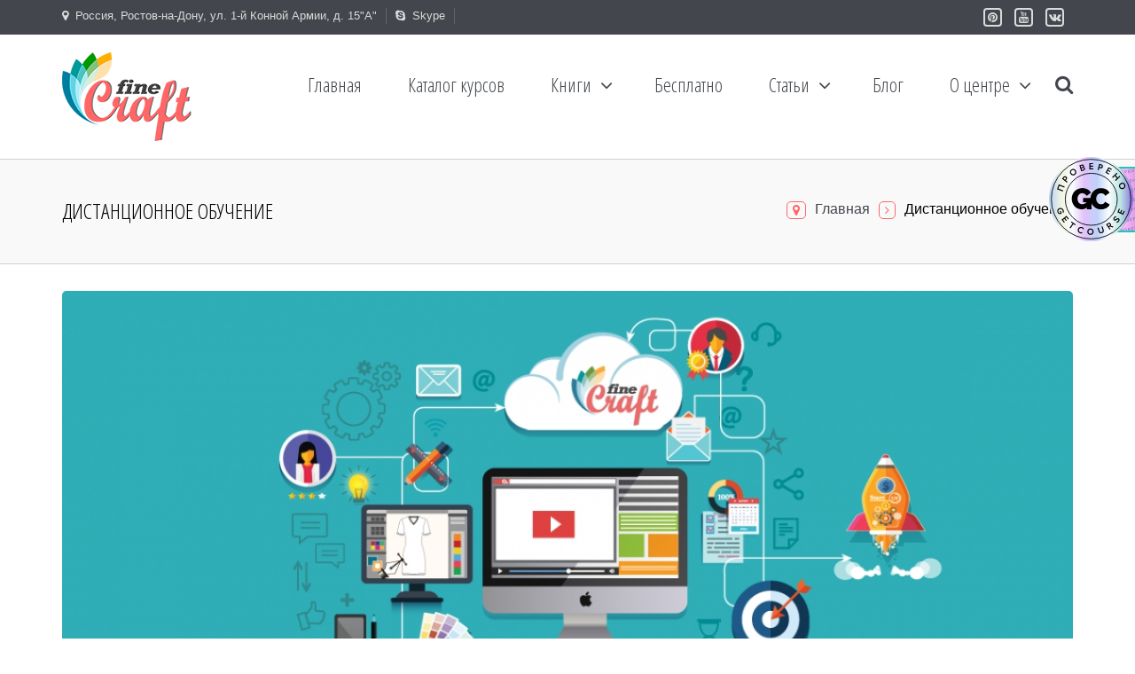

--- FILE ---
content_type: text/html; charset=utf-8
request_url: https://fine-craft.ru/index.php/distance-training
body_size: 11396
content:
<!DOCTYPE html>
<html prefix="og: http://ogp.me/ns#" lang="ru-ru" dir="ltr" >
<head>
<meta name="yandex-verification" content="6b45b764178abed1" />
  <script>window.qualitySchoolHash='eda80a3d5b344bc40f3bc04f65b7a357'</script><script src='https://getcourse.ru/public/js/qr-hidden-banner.js'></script>
	<base href="https://fine-craft.ru/index.php/distance-training" />
	<meta http-equiv="content-type" content="text/html; charset=utf-8" />
	<meta name="title" content="Дистанционное обучение" />
	<meta name="author" content="Администратор" />
	<meta property="og:url" content="https://fine-craft.ru/index.php/distance-training" />
	<meta property="og:title" content="Дистанционное обучение" />
	<meta property="og:type" content="article" />
	<meta property="og:image" content="https://fine-craft.ru/media/k2/items/cache/aaa082d2257ab65aecf61c2340e9c5b9_M.jpg" />
	<meta name="image" content="https://fine-craft.ru/media/k2/items/cache/aaa082d2257ab65aecf61c2340e9c5b9_M.jpg" />
	<meta property="og:description" content=".plusy { font-size: 18px; font-weight: bold; line-height: 28px; font-family: 'open sans condensed'; margin-left: 15px; } Основные плюсы дистанционного..." />
	<meta name="viewport" content="width=device-width, initial-scale=1.0, minimum-scale=0.5, maximum-scale=2.5, user-scalable=no" />
	<meta name="apple-mobile-web-app-capable" content="yes" />
	<meta name="HandheldFriendly" content="true" />
	<meta name="description" content=".plusy { font-size: 18px; font-weight: bold; line-height: 28px; font-family: 'open sans condensed'; margin-left: 15px; } Основные плюсы дистанционного..." />
	<meta name="generator" content="Joomla! - Open Source Content Management" />
	<title>Дистанционное обучение</title>
	<link href="/templates/jv-allinone/favicon.ico" rel="shortcut icon" type="image/vnd.microsoft.icon" />
	<link href="/templates/jv-allinone/touch-icon-iphone.png" rel="apple-touch-icon-precomposed" />
	<link href="/templates/jv-allinone/touch-icon-ipad.png" rel="apple-touch-icon-precomposed" sizes="72x72" />
	<link href="/templates/jv-allinone/touch-icon-iphone4.png" rel="apple-touch-icon-precomposed" sizes="114x114" />
	<link href="/media/k2/assets/css/magnific-popup.css?v2.7.1" rel="stylesheet" type="text/css" />
	<link href="/media/k2/assets/css/k2.fonts.css?v2.7.1" rel="stylesheet" type="text/css" />
	<link href="/templates/jv-allinone/css/k2.css?v2.7.1" rel="stylesheet" type="text/css" />
	<link href="/plugins/system/jvlibs/javascripts/jquery/bootstrap/css/bootstrap.min.css" rel="stylesheet" type="text/css" />
	<link href="https://fine-craft.ru/modules/mod_jvlatest_news/tmpl/default/css/jvlatestnews.css" rel="stylesheet" type="text/css" />
	<link href="/plugins/system/jvframework/framework/extensions/scrolling/assets/animate.css" rel="stylesheet" type="text/css" />
	<link href="/templates/jv-allinone/css/jquery.selectbox.css" rel="stylesheet" type="text/css" />
	<link href="/plugins/system/jvframework/framework/extensions/typo/assets/css/typo.css" rel="stylesheet" type="text/css" />
	<link href="/templates/system/css/system.css" rel="stylesheet" type="text/css" />
	<link href="/templates/system/css/general.css" rel="stylesheet" type="text/css" />
	<link href="/plugins/system/jvframework/framework/basethemes/css/icomoon.css" rel="stylesheet" type="text/css" />
	<link href="/plugins/system/jvframework/framework/basethemes/css/core-template.css" rel="stylesheet" type="text/css" />
	<link href="/templates/jv-allinone/css/menu-touch.css" rel="stylesheet" type="text/css" media="screen and (max-width: 986px)" />
	<link href="/templates/jv-allinone/css/css3.css" rel="stylesheet" type="text/css" />
	<link href="/templates/jv-allinone/css/menu.css" rel="stylesheet" type="text/css" />
	<link href="/templates/jv-allinone/css/k2.css" rel="stylesheet" type="text/css" />
	<link href="/templates/jv-allinone/css/template.css" rel="stylesheet" type="text/css" />
	<link href="/templates/jv-allinone/css/responsive.css" rel="stylesheet" type="text/css" />
	<link href="/templates/jv-allinone/colors/red/style.css" rel="stylesheet" type="text/css" />
	<script type="application/json" class="joomla-script-options new">{"csrf.token":"a9a77d4a5d6b62d8f0a266bff6a47be9","system.paths":{"root":"","base":""}}</script>
	<script src="/media/jui/js/jquery.min.js?7397f6a5768f74987468ef48c9460b9c" type="text/javascript"></script>
	<script src="/media/jui/js/jquery-noconflict.js?7397f6a5768f74987468ef48c9460b9c" type="text/javascript"></script>
	<script src="/media/jui/js/jquery-migrate.min.js?7397f6a5768f74987468ef48c9460b9c" type="text/javascript"></script>
	<script src="/media/k2/assets/js/jquery.magnific-popup.min.js?v2.7.1" type="text/javascript"></script>
	<script src="/media/k2/assets/js/k2.frontend.js?v2.7.1&amp;sitepath=/" type="text/javascript"></script>
	<script src="/media/system/js/core.js?7397f6a5768f74987468ef48c9460b9c" type="text/javascript"></script>
	<script src="/media/system/js/mootools-core.js?7397f6a5768f74987468ef48c9460b9c" type="text/javascript"></script>
	<script src="/media/system/js/mootools-more.js?7397f6a5768f74987468ef48c9460b9c" type="text/javascript"></script>
	<script src="/plugins/system/jvlibs/javascripts/jquery/bootstrap/bootstrap.js" type="text/javascript"></script>
	<script src="/plugins/system/jvlibs/javascripts/jquery/bootstrap/bootstrap.mootools-fix.js" type="text/javascript"></script>
	<script src="/plugins/system/jvlibs/javascripts/jquery/plugins/jquery.imagesloaded.js" type="text/javascript"></script>
	<script src="/plugins/system/jvframework/framework/extensions/menu/assets/site/js/menu.js" type="text/javascript"></script>
	<script src="/plugins/system/jvframework/framework/extensions/scrolling/assets/scrollingeffect.js" type="text/javascript"></script>
	<script src="/plugins/system/jvframework/framework/extensions/jscustom/assets/js/jquery.jcarousel.min.js" type="text/javascript"></script>
	<script src="/templates/jv-allinone/js/jquery.zoom.js" type="text/javascript"></script>
	<script src="/templates/jv-allinone/js/jquery.bxslider.min.js" type="text/javascript"></script>
	<script src="/templates/jv-allinone/js/jquery.prettyPhoto.js" type="text/javascript"></script>
	<script src="/templates/jv-allinone/js/jquery.parallax-1.1.3.js" type="text/javascript"></script>
	<script src="/templates/jv-allinone/js/jquery-selectify.js" type="text/javascript"></script>
	<script src="/templates/jv-allinone/js/jquery-scrolltofixed-min.js" type="text/javascript"></script>
	<script src="/templates/jv-allinone/js/jquery.slicknav.min.js" type="text/javascript"></script>
	<script src="/templates/jv-allinone/js/owl.carousel.min.js" type="text/javascript"></script>
	<script src="/templates/jv-allinone/js/modernizr.js" type="text/javascript"></script>
	<script src="/templates/jv-allinone/js/script.js" type="text/javascript"></script>
	<script src="/plugins/system/jvframework/framework/basethemes/js/jv.js" type="text/javascript"></script>
	<script type="text/javascript">
jQuery(document).ready(function()
				{
					jQuery('.hasTooltip').tooltip({"html": true,"container": "body"});
				});
            jQuery(function(){
                new JVMenu('#fxmenu1',{
                    main: {
                        delay: 300,
                        duration: 300,
                        effect: 'fade',
                        easing: 'linear'
                    },
                    sub: {
                        delay: 300,
                        duration: 300,
                        effect: 'fade',
                        easing: 'linear'
                    },
                    responsive: 986
                });
            })
         jQuery(function($){ $.each([{"selector":".service [class*=\"col-md\"],.service-ico","duration":1000,"delay":0,"offset":100,"iteration":0,"effect":"fadeInUp","mobile":false,"groupDelay":500,"groupPoint":".row","groupDesc":false},{"selector":".k2ItemsBlock .owl-carousel .item,.hikashop_products_table_fix .item, .features-list-img, .position-bottom-2 .contentmod,.custum-option img ","duration":1000,"delay":0,"offset":100,"iteration":0,"effect":"fadeInRight","mobile":false,"groupDelay":0,"groupPoint":"","groupDesc":false},{"selector":".custum-option .toggles","duration":1000,"delay":500,"offset":100,"iteration":0,"effect":"fadeIn","mobile":false,"groupDelay":0,"groupPoint":"","groupDesc":false},{"selector":".features-list-block .features-list li","duration":1000,"delay":0,"offset":10,"iteration":0,"effect":"fadeInUp","mobile":false,"groupDelay":0,"groupPoint":"","groupDesc":false},{"selector":".position-bottom-1 .contentmod ","duration":1000,"delay":0,"offset":100,"iteration":0,"effect":"fadeInLeft","mobile":false,"groupDelay":0,"groupPoint":"","groupDesc":false},{"selector":".progress-bar","duration":1000,"delay":0,"offset":50,"iteration":0,"effect":"customAnimation","mobile":false,"groupDelay":0,"groupPoint":"","groupDesc":false},{"selector":".owl-portfolio .item","duration":1000,"delay":1,"offset":100,"iteration":1,"effect":"fadeIn","mobile":false,"groupDelay":200,"groupPoint":".owl-wrapper","groupDesc":false},{"selector":".counting","duration":3000,"delay":0,"offset":100,"iteration":1,"effect":"counting","mobile":false,"groupDelay":0,"groupPoint":"","groupDesc":false}],function(){this.effect = this.effect.toString(); new JVScrolling(this);});});jQuery(function($){    $('.hikashop_product_image #resslide_1 .nav ul.thumbs').hide().imagesLoaded(function(){ $(this).show().jcarousel({vertical : false ,start : 1 ,offset : 1 ,scroll : 4 ,wrap : 'circular' });}); });
	</script>
	<!-- Joomla Facebook Integration Begin -->
<script type='text/javascript'>
!function(f,b,e,v,n,t,s){if(f.fbq)return;n=f.fbq=function(){n.callMethod?
n.callMethod.apply(n,arguments):n.queue.push(arguments)};if(!f._fbq)f._fbq=n;
n.push=n;n.loaded=!0;n.version='2.0';n.queue=[];t=b.createElement(e);t.async=!0;
t.src=v;s=b.getElementsByTagName(e)[0];s.parentNode.insertBefore(t,s)}(window,
document,'script','https://connect.facebook.net/en_US/fbevents.js');
fbq('init', '186415198966178', {}, {agent: 'pljoomla'});
fbq('track', 'PageView');
</script>
<noscript>
<img height="1" width="1" style="display:none" alt="fbpx"
src="https://www.facebook.com/tr?id=186415198966178&ev=PageView&noscript=1"/>
</noscript>
<!-- DO NOT MODIFY -->
<!-- Joomla Facebook Integration end -->


<!--[if lt IE 9]>
<script src="/plugins/system/jvframework/framework/basethemes/js/html5shiv.js" type="text/javascript"></script>
<script src="/plugins/system/jvframework/framework/basethemes/js/respond.src.js" type="text/javascript"></script>
<![endif]-->



   

<script charset="UTF-8" src="//cdn.sendpulse.com/9dae6d62c816560a842268bde2cd317d/js/push/f0ff64843314d695facb94c6bb782b63_0.js" async></script>
</head>
<body class="layout-default ltr inner_page red
com_k2 view-item layout-item no-task itemid-377
">
	<div id="wrapper">
        <div id="mainsite">
            <span class="flexMenuToggle" ></span> 
            <!--Search-->
	<div id="searchtop">
    <div class="container">
		    <div class="position position-searchtop">
<div id="k2ModuleBox204" class="searchK2 search k2LiveSearchBlock">
	<form action="/index.php/distance-training/itemlist/search" method="get" autocomplete="off" class="searchK2-form">
		<input type="text" name="searchword" maxlength="20" size="20" class="inputbox" placeholder="Введите текст и нажмите ввод..." />
				<input type="hidden" name="categories" value="" />
						<input type="hidden" name="format" value="html" />
		<input type="hidden" name="t" value="" />
		<input type="hidden" name="tpl" value="search" />
				<div class="bottom-border"></div>
	</form>
		<div class="k2LiveSearchResults"></div>
	</div>
</div>
     	<span id="search-beack" ></span>
     </div>
	</div>
<!--/Search-->



<!--Block top-->
	<section id="block-panel" class="top-bar">
    	<div class="container">
    		<div class="block blockequalize equal-column  row">
<div class="col-md-7 col-sm-7"><div class="position position-panel-1">
		<div class="jv-module">
		        


        
        <div class="contentmod clearfix">
			
<div class="address"><i class="fa fa-map-marker"><span class="hidden">hidden</span></i>Россия, Ростов-на-Дону, ул. 1-й Конной Армии, д. 15"А"</div>

         </div>   
		</div>
			<div class="jv-module module skype-name">
		        


        
        <div class="contentmod clearfix">
			
    <div class="custom skype-name" >
        <p><a href="skype:Skyandr?chat"><i class="fa fa-skype"><span class="hidden">hidden</span></i>Skype</a></p>    </div>	


         </div>   
		</div>
	</div></div><div class="col-md-5 col-sm-5"><div class="position position-panel-2">
		<div class="jv-module module pull-right">
		        


        
        <div class="contentmod clearfix">
			
    <div class="custom pull-right" >
        <ul class="social-small list-inline visible-lg">
<!--li><a href="https://www.facebook.com/FineCraftCo" target="_blank"><i class="fa fa-facebook"><span class="hidden">hidden</span></i></a></li-->
<li><a href="https://ru.pinterest.com/0wuwva3me2zvswe/" target="_blank"><i class="fa fa-pinterest"><span class="hidden">hidden</span></i></a></li>
<li><a href="https://www.youtube.com/channel/UCj217oYzVMQrYbPNzWCRXFg" target="_blank"><i class="fa fa-youtube"><span class="hidden">hidden</span></i></a></li>
<li><a href="https://vk.com/technicfashion" target="_blank"><i class="fa fa-vk"><span class="hidden">hidden</span></i></a></li>
<!--li><a href="https://www.instagram.com/fine_craft/" target="_blank"><i class="fa fa-instagram"><span class="hidden">hidden</span></i></a></li-->
</ul>    </div>	


         </div>   
		</div>
	</div></div></div>
        </div>
    </section>
<!--/Block top-->


<!--Block Header -->
<header id="block-header">
    	<div class="container">
                				<a id="logo" class="logo-image"  href="/" title="Образовательный центр моды и дизайна">				
									<img src="/images/demo/logo.png" alt="Образовательный центр моды и дизайна"/>
								</a>
		
				                    <section id="block-mainnav">
                            <div class="position position-menu">
<ul id="fxmenu1" class="menu fxmenu cssmenu  dropmenu"><li  id='fx-item101' class='fx-item1 level1   fxsubmenu'>
<a  href='/index.php' data-hover="Главная" class="level1" ><span class='fx-title'>Главная</span></a>
</li>
<li style='width:350' id='fx-item183' class='fx-item2 level1  cols2 fxsubmenu'>
<a href='https://fashion-craft.ru/catalog_fc?utm_medium=site&utm_source=organic&utm_campaign=menu' data-hover="Каталог курсов" class="level1"  target="_blank"><span class='fx-title'>Каталог курсов</span></a>
</li>
<li  id='fx-item622' class='fx-item3 level1 hasChild  fxsubmenu'>
<span class="iconsubmenu"></span><span data-hover="Книги" class="separator level1" ><span class='fx-title'>Книги</span></span>
<div class='fx-subitem fxcolumns  cols1 '><div class='insubitem clearfix'><ul class='fxcolumn column1 clearfix'>
<li  id='fx-item623' class='fx-item1 level2   fxsubmenu'>
<a href='https://fashion-craft.ru/Book_Catalog?utm_source=site&utm_medium=organik&utm_campaign=menu&utm_content=book' data-hover="Энциклопедия одежды в технических рисунках" class="levelsub level2"  target="_blank"><span class='fx-title'>Энциклопедия одежды в технических рисунках</span></a>
</li>
<li  id='fx-item624' class='fx-item2 level2   fxsubmenu'>
<a href='https://fashion-craft.ru/book_konstruirovanie?utm_source=site&utm_medium=organik&utm_campaign=menu&utm_content=book' data-hover="Конструирование одежды" class="levelsub level2"  target="_blank"><span class='fx-title'>Конструирование одежды</span></a>
</li>
<li  id='fx-item644' class='fx-item3 level2   fxsubmenu'>
<a href='https://fashion-craft.ru/taplink-book?utm_source=site&utm_medium=organik&utm_campaign=menu' data-hover="Электронная книга Интернет-магазин в Taplink" class="levelsub level2"  target="_blank"><span class='fx-title'>Электронная книга Интернет-магазин в Taplink</span></a>
</li>
<li  id='fx-item645' class='fx-item4 level2   fxsubmenu'>
<a href='https://fashion-craft.ru/book_ai?utm_medium=site&utm_source=organic&utm_campaign=book_ai' data-hover="Электронная книга &quot;Технический рисунок одежды в AI&quot;" class="levelsub level2"  target="_blank"><span class='fx-title'>Электронная книга &quot;Технический рисунок одежды в AI&quot;</span></a>
</li>
<li  id='fx-item648' class='fx-item5 level2   fxsubmenu'>
<a href='https://fashion-craft.ru/tech_draw_book?utm_medium=site&utm_source=organic&utm_campaign=book_ai' data-hover="Электронная книга &quot;Технический рисунок одежды в CorelDRAW&quot;" class="levelsub level2"  target="_blank"><span class='fx-title'>Электронная книга &quot;Технический рисунок одежды в CorelDRAW&quot;</span></a>
</li>
</ul></div></div>
</li>
<li  id='fx-item455' class='fx-item4 level1  cols2 fxsubmenu'>
<a  href='/index.php/besplatno' data-hover="Бесплатно" class="level1" ><span class='fx-title'>Бесплатно</span></a>
</li>
<li  id='fx-item253' class='fx-item5 level1 hasChild  fxsubmenu'>
<span class="iconsubmenu"></span><span data-hover="Статьи" class="separator level1" ><span class='fx-title'>Статьи</span></span>
<div class='fx-subitem fxcolumns  cols1 '><div class='insubitem clearfix'><ul class='fxcolumn column1 clearfix'>
<li  id='fx-item254' class='fx-item1 level2   fxsubmenu'>
<a  href='/index.php/articles/risunok' data-hover="Конструирование одежды" class="levelsub level2" ><span class='fx-title'>Конструирование одежды</span></a>
</li>
<li  id='fx-item287' class='fx-item2 level2   fxsubmenu'>
<a  href='/index.php/articles/construction' data-hover="Технический рисунок" class="levelsub level2" ><span class='fx-title'>Технический рисунок</span></a>
</li>
<li  id='fx-item264' class='fx-item3 level2   fxsubmenu'>
<a  href='/index.php/articles/tehnology' data-hover="Текстильный дизайн" class="levelsub level2" ><span class='fx-title'>Текстильный дизайн</span></a>
</li>
<li  id='fx-item266' class='fx-item4 level2   fxsubmenu'>
<a  href='/index.php/articles/materials' data-hover="Дизайн одежды" class="levelsub level2" ><span class='fx-title'>Дизайн одежды</span></a>
</li>
<li  id='fx-item627' class='fx-item5 level2   fxsubmenu'>
<a  href='/index.php/articles/coreldraw' data-hover="CorelDRAW" class="levelsub level2" ><span class='fx-title'>CorelDRAW</span></a>
</li>
<li  id='fx-item628' class='fx-item6 level2   fxsubmenu'>
<a  href='/index.php/articles/adobe-illustrator' data-hover="Adobe Illustrator" class="levelsub level2" ><span class='fx-title'>Adobe Illustrator</span></a>
</li>
<li  id='fx-item629' class='fx-item7 level2   fxsubmenu'>
<a  href='/index.php/articles/knigi' data-hover="Книги" class="levelsub level2" ><span class='fx-title'>Книги</span></a>
</li>
<li  id='fx-item630' class='fx-item8 level2   fxsubmenu'>
<a  href='/index.php/articles/onlajn-kursy' data-hover="Онлайн курсы" class="levelsub level2" ><span class='fx-title'>Онлайн курсы</span></a>
</li>
<li  id='fx-item382' class='fx-item9 level2   fxsubmenu'>
<a  href='/index.php/articles/napravlenie-mody' data-hover="Как заработать" class="levelsub level2" ><span class='fx-title'>Как заработать</span></a>
</li>
<li  id='fx-item631' class='fx-item10 level2   fxsubmenu'>
<a  href='/index.php/articles/polezno-i-interesno' data-hover="Полезно и интересно" class="levelsub level2" ><span class='fx-title'>Полезно и интересно</span></a>
</li>
</ul></div></div>
</li>
<li  id='fx-item526' class='fx-item6 level1   fxsubmenu'>
<a  href='/index.php/nashi-novosti' data-hover="Блог" class="level1" ><span class='fx-title'>Блог</span></a>
</li>
<li  id='fx-item353' class='fx-item7 level1 hasChild  fxsubmenu'>
<span class="iconsubmenu"></span><span data-hover="О центре" class="separator level1" ><span class='fx-title'>О центре</span></span>
<div class='fx-subitem fxcolumns  cols1 '><div class='insubitem clearfix'><ul class='fxcolumn column1 clearfix'>
<li  id='fx-item357' class='fx-item1 level2   fxsubmenu'>
<a  href='/index.php/about/teams' data-hover="Наша команда" class="levelsub level2" ><span class='fx-title'>Наша команда</span></a>
</li>
<li  id='fx-item649' class='fx-item2 level2   fxsubmenu'>
<a href='https://fashion-craft.ru/user/my/profile' data-hover="Личный кабинет" class="levelsub level2"  target="_blank"><span class='fx-title'>Личный кабинет</span></a>
</li>
<li  id='fx-item228' class='fx-item3 level2   fxsubmenu'>
<a  href='/index.php/about/portfolio' data-hover="Портфолио" class="levelsub level2" ><span class='fx-title'>Портфолио</span></a>
</li>
<li  id='fx-item621' class='fx-item4 level2   fxsubmenu'>
<a  href='/index.php/about/anketa-na-podachu-vakansii' data-hover="Разместить вакансию" class="levelsub level2" ><span class='fx-title'>Разместить вакансию</span></a>
</li>
<li  id='fx-item125' class='fx-item5 level2   fxsubmenu'>
<a href='https://fashion-craft.ru/diploms' data-hover="Дипломы и грамоты" class="levelsub level2"  target="_blank"><span class='fx-title'>Дипломы и грамоты</span></a>
</li>
<li  id='fx-item647' class='fx-item6 level2   fxsubmenu'>
<a href='https://fashion-craft.ru/smi' data-hover="СМИ о нас" class="levelsub level2" ><span class='fx-title'>СМИ о нас</span></a>
</li>
<li  id='fx-item104' class='fx-item7 level2   fxsubmenu'>
<a  href='/index.php/about/contact' data-hover="Контакты" class="levelsub level2" ><span class='fx-title'>Контакты</span></a>
</li>
</ul></div></div>
</li>
<li  id='fx-item252' class='fx-item8 level1   fxsubmenu'>
<a href='' data-hover="Search" class=" btnsearchtop fa fa-search level1" ><span class='fx-title'>Search</span></a>
</li></ul></div>       
           <!-- <a class="flexMenuToggle" href="JavaScript:void(0);" ></a>-->

        
                
                    </section >
                                <a class="flexMenuToggle" href="JavaScript:void(0);" ><span></span><span></span><span></span></a>                
        </div>
</header>
<!--/Block Header-->





<!--Block Breadcrumb-->
	<section id="block-breadcrumb" class='page-title'>
    	<div class="container">
			<div class="position position-breadcrumb">
<div class="clearfix">

<ul class="breadcrumb page-title-address pull-right hidden-sm hidden-xs">
	<li class="active"><i class="fa fa-map-marker hasTooltip" title="Вы здесь: "></i></li><li><a href="/index.php" class="pathway">Главная</a><i class="fa fa-angle-right"></i></li><li><span>Дистанционное обучение</span></li></ul>
</div>
</div>
		</div>
	</section>
<!--/Block Breadcrumb-->




            <section id="block-main">
                <div class="container">
                	<div class="row">
                        
	<div id="main-content"  class="col-md-12">
        
	            
        <div id="content">

	        <div id="system-message-container">
	</div>

			<!-- Start K2 Item Layout -->
<span id="startOfPageId82"></span>


<!-- Page title -->
<h1 class="titlePage ">
	Дистанционное обучение</h1>

<div id="k2Container" class="itemBlog itemView">

	<!-- Plugins: BeforeDisplay -->
	
	<!-- K2 Plugins: K2BeforeDisplay -->
			  	  <!-- Item Image -->

	  <div class="blog-item blog-item-top">

					 	<img src="/media/k2/items/cache/aaa082d2257ab65aecf61c2340e9c5b9_XL.jpg" alt="Дистанционное обучение" style="width:1200px; height:auto;" />
		 			  
		  
					  
	  </div>
	  <div class="bottom-border"></div>
	   		<div class="itemHeader">
	
	  	  	<div class="pull-left">
						
		</div>
		<div class="pull-right">
			<div class="btn-group pull-right">
			  <button type="button" class="btn btn-sm dropdown-toggle" data-toggle="dropdown">
			    <i class="fa fa-cog"></i>
			  </button>
			  <ul class="dropdown-menu" role="menu">
			  				    							    
			    				
							  </ul>
			</div>
						<div class="pull-right">
							</div>
						<!-- Item Rating -->
			<div class="itemRatingBlock pull-right">
				<div class="itemRatingForm">
					<ul class="itemRatingList">
						<li class="itemCurrentRating" id="itemCurrentRating82" style="width:57.6%;"></li>
						<li><a href="#" data-id="82" title="1 звезда из 5" class="one-star">1</a></li>
						<li><a href="#" data-id="82" title="2 звезды из 5" class="two-stars">2</a></li>
						<li><a href="#" data-id="82" title="3 звезды из 5" class="three-stars">3</a></li>
						<li><a href="#" data-id="82" title="4 звезды из 5" class="four-stars">4</a></li>
						<li><a href="#" data-id="82" title="5 звезд из 5" class="five-stars">5</a></li>
					</ul>
					<div id="itemRatingLog82" class="itemRatingLog">(104 голосов)</div>
					<div class="clr"></div>
				</div>
			</div>
					</div>
		<div class="clearfix"></div>
  </div>
	  <!-- Plugins: AfterDisplayTitle -->
  
  <!-- K2 Plugins: K2AfterDisplayTitle -->
  

	

  <div class="itemBody">

	  <!-- Plugins: BeforeDisplayContent -->
	  
	  <!-- K2 Plugins: K2BeforeDisplayContent -->
	  


	  	  <!-- Item text -->
	  <div class="itemFullText">
	  	<style type="text/css">
.plusy {
	font-size: 18px;
	font-weight: bold;
	line-height: 28px;
	font-family: 'open sans condensed';
       margin-left: 15px;
}
</style>


<h3><strong>Основные плюсы дистанционного обучения:</strong></h3>
<ol class="plusy">
<li>Образование доступно всем желающим вне зависимости от возраста, социального положения или состояния здоровья</li>
<li>Обучающийся может самостоятельно планировать место и время занятий, учитывая свою занятость</li>
<li>Участник курса может изучать материал в собственном темпе</li>
<li>Обратная связь преподавателями и участниками курса</li>
<li>Значительная экономия времени и материальных средств, нет необходимости тратить время на дорогу</li>
<li>Стоимость наших курсов дистанционного обучения значительно ниже очных</li>
<li>После прослушивания очного курса остаются только конспект. В нашем Центре  обучающиеся имеют доступ к урокам в течение 6 месяцев после окончания курса</li>
<li>Программы курса разрабатывают высококвалифицированные преподаватели высших учебных заведений, кандидаты наук и Члены Союза Дизайнеров России, с огромным преподавательским стажем и практическим опытом на производственных предприятиях</li>
</ol>
<br>
<p>Рынок образовательных услуг развивается и требует пересматривать подходы к  организации обучения. Методика применения дистанционных образовательных  технологий предусматривает индивидуальный, дифференцированный и  личностно-ориентированный подходы. Они позволяют учитывать возможности каждого  конкретного человека, независимо от его возраста и социального положения,  способствовать его самореализации и развитию.</p>
<p> В  нашем Центре такие подходы реализуются посредством видеотренингов с применением  модульного принципа обучения и дистанционных технологий. Видеотренинг  состоит из модулей (тематически  сгруппированных видеоуроков), практических заданий и общения с  преподавателем и  участниками курса.</p>
<p> Дистанционное  обучение на наших видеотренингах организовано полностью через Интернет и  доступно на любых мобильных устройствах. Обучающийся может находиться  в любой точке, где есть доступ в глобальную сеть и необходимое  программное обеспечение.</p>
<p> Доступ  к видеоурокам осуществляется через сервер Центра на странице курса. Участнику  курса необходимо выполнить практические задания модуля и отправить их  преподавателю для проверки. После подтверждения правильности выполнения  задания, обучающемуся открывается доступ к следующему модулю, также содержащему  видеоуроки и практические задания. В процессе обучения преподаватель проверяет,  оценивает и комментирует каждое выполненное задание, отвечает на вопросы и  общается с обучающимися в закрытой группе  социальной сети. </p>
<p>Доступ к урокам предоставляется на срок, предусмотренный программой курса. В зависимости от количества уроков и практических заданий, срок варьируется от 6 месяцев до 1 года.</p>
<p> Используемый в нашем Центре, модульный  принцип обучения с обязательным выполнением практических заданий позволяет  контролировать усвоение материала обучающимся и стимулировать его к дальнейшему  обучению и самостоятельности. Он зарекомендовал себя как наиболее эффективный  метод обучения, по сравнению с простым предоставлением доступа  к видеоурокам и учебным материалам.</p>
<p> Основой  образовательного процесса при дистанционном обучении в нашем Центре является  целенаправленная, самостоятельная и контролируемая работа обучающегося, который  может учиться в удобном для себя месте, по индивидуальному расписанию, а также возможность  контакта с преподавателем и другими участниками.</p>
<p> Дистанционное  обучение – это эффективный путь к знаниям, позволяющий гармонично совместить  учебу и повседневную жизнь. </p>
<h3><strong>Рекомендации:</strong></h3>
<ol class="plusy">
  <li>До начала обучения рекомендуется познакомиться с системой  дистанционного обучения.</li>
  <li>Убедитесь, что нужное для занятий программное обеспечение установлено  и исправно работает на Вашем компьютере.</li>
  <li>Спланируйте свое время, чтобы регулярно уделять внимание обучению.  Эффективность курса в большой степени зависит от усердия, самостоятельности и  планомерности работы обучающегося. Не стоит недооценивать объем  и сложность материала, поэтому на время обучения рекомендуется  разгрузить свой рабочий день.</li>
</ol>	  </div>
	  	  <br>

	  	  	  <!-- Plugins: AfterDisplayContent -->
	  
	  <!-- K2 Plugins: K2AfterDisplayContent -->
	  
	  <div class="clr"></div>
  </div>

	
  
  
  <div class="row">
	  
	  	</div>




  
  <!-- Plugins: AfterDisplay -->
  
  <!-- K2 Plugins: K2AfterDisplay -->
  
 <!-- Put this script tag to the <head> of your page -->
<script type="text/javascript" src="//vk.com/js/api/openapi.js?121"></script>

<script type="text/javascript">
  VK.init({apiId: 5400900, onlyWidgets: true});
</script>

<!-- Put this div tag to the place, where the Comments block will be -->
<div id="vk_comments" class="col-12 col-sd-12"></div>
<script type="text/javascript">
VK.Widgets.Comments("vk_comments", {limit: 10, attach: "*"});
</script>


</div>
<!-- End K2 Item Layout -->

<!-- JoomlaWorks "K2" (v2.7.1) | Learn more about K2 at http://getk2.org -->
	    </div>
                
            </div>
		
                                     	            
                        		                     </div>   
                </div>
            </section>
            <!--user-10-->
	<section id="block-user-10">
    <div class="container">
         	<div class="position position-user-10">
		<div class="jv-module">
		        


        
        <div class="contentmod clearfix">
			
<!-- Yandex.Metrika counter --><script type="text/javascript"> (function (d, w, c) { (w[c] = w[c] || []).push(function() { try { w.yaCounter32765265 = new Ya.Metrika({ id:32765265, clickmap:true, trackLinks:true, accurateTrackBounce:true, webvisor:true }); } catch(e) { } }); var n = d.getElementsByTagName("script")[0], s = d.createElement("script"), f = function () { n.parentNode.insertBefore(s, n); }; s.type = "text/javascript"; s.async = true; s.src = "https://mc.yandex.ru/metrika/watch.js"; if (w.opera == "[object Opera]") { d.addEventListener("DOMContentLoaded", f, false); } else { f(); } })(document, window, "yandex_metrika_callbacks");</script><noscript><div><img src="https://mc.yandex.ru/watch/32765265" style="position:absolute; left:-9999px;" alt="" /></div></noscript><!-- /Yandex.Metrika counter -->

<script type="text/javascript">(window.Image ? (new Image()) : document.createElement('img')).src = 'https://vk.com/rtrg?p=VK-RTRG-185456-8mwSW';</script>

<!-- Facebook Pixel Code -->
<!--script>
!function(f,b,e,v,n,t,s){if(f.fbq)return;n=f.fbq=function(){n.callMethod?
n.callMethod.apply(n,arguments):n.queue.push(arguments)};if(!f._fbq)f._fbq=n;
n.push=n;n.loaded=!0;n.version='2.0';n.queue=[];t=b.createElement(e);t.async=!0;
t.src=v;s=b.getElementsByTagName(e)[0];s.parentNode.insertBefore(t,s)}(window,
document,'script','https://connect.facebook.net/en_US/fbevents.js');
fbq('init', '129205267775510'); // Insert your pixel ID here.
fbq('track', 'PageView');
</script>
<noscript><img height="1" width="1" style="display:none"
src="https://www.facebook.com/tr?id=129205267775510&ev=PageView&noscript=1"
/></noscript -->
<!-- DO NOT MODIFY -->
<!-- End Facebook Pixel Code -->

         </div>   
		</div>
	</div>
              </div>
    </section>
<!--/user-10-->
<!--Block-bottomb-->
	<section id="block-bottomb">
    	<div class="container">
         	<div class="block blockequalize equal-column  row">
<div class="col-md-6 col-sm-6"><div class="position position-bottomb-1">
		<div class="jv-module module about">
					<h3 class="title-module">
		   		<span>О нас</span>
                            </h3>
		        


        
        <div class="contentmod clearfix">
			
    <div class="custom about" >
        <div class="text-center">
<p><img class="logo-small" src="/images/demo/logo.png" alt="" /></p>
  <h4><strong>Образовательный центр моды и дизайна:<br>Видеокурсы, статьи, полезные материалы</strong></h4>
<ul class="social-small">
<!--li><a href="https://www.facebook.com/FineCraftCo" target="_blank"><i class="fa fa-facebook"><span class="hidden">hidden</span></i></a></li-->
<li><a href="https://ru.pinterest.com/0wuwva3me2zvswe/" target="_blank"><i class="fa fa-pinterest"><span class="hidden">hidden</span></i></a></li>
<li><a href="https://www.youtube.com/channel/UCj217oYzVMQrYbPNzWCRXFg" target="_blank"><i class="fa fa-youtube"><span class="hidden">hidden</span></i></a></li>
<li><a href="https://vk.com/technicfashion" target="_blank"><i class="fa fa-vk"><span class="hidden">hidden</span></i></a></li>
<!--li><a href="https://www.instagram.com/fine_craft/" target="_blank"><i class="fa fa-instagram"><span class="hidden">hidden</span></i></a></li-->
</ul>
</div>    </div>	


         </div>   
		</div>
	</div></div><div class="col-md-6 col-sm-6"><div class="position position-bottomb-2">
		<div class="jv-module module latest-posts">
					<h3 class="title-module">
		   		<span>Последние публикации</span>
                            </h3>
		        


        
        <div class="contentmod clearfix">
			    <div id="jvlatestnews109" class="jvlatestnews default">
    
    	    
        <div class="jvlatestnews-container default  latest-posts">    
            <div class="jvlatestnews-content">
                         
<div class="jvlatestnews-intro">
<ul class='row-fluid'><li class=" ">
        <!-- Before title -->       
                
        <!-- Title -->   
               
                                	<a class="intro-title" href="/index.php/nashi-novosti/item/533-ekonomika-izdeliya-sebestoimost-i-natsenka-vebinar-v-klube">
                    	Экономика изделия: себестоимость и наценка – вебинар в Клубе  
                    </a>     
                                
                
                
                
                <!-- Published details -->
                    <div class="intro-detail">
           
                                        <span class="detail-date">
                    24 января 2026            	</span>
                        </div>
                
        
        <!-- After title -->
         
        <!-- Content -->
        
        <!-- Before Content -->       
                
        <!-- Readmore -->
        </li>
<li class=" ">
        <!-- Before title -->       
                
        <!-- Title -->   
               
                                	<a class="intro-title" href="/index.php/nashi-novosti/item/532-poslednij-den-novogodnej-aktsii">
                    	Последний день новогодней акции  
                    </a>     
                                
                
                
                
                <!-- Published details -->
                    <div class="intro-detail">
           
                                        <span class="detail-date">
                    15 января 2026            	</span>
                        </div>
                
        
        <!-- After title -->
         
        <!-- Content -->
        
        <!-- Before Content -->       
                
        <!-- Readmore -->
        </li>
<li class=" ">
        <!-- Before title -->       
                
        <!-- Title -->   
               
                                	<a class="intro-title" href="/index.php/nashi-novosti/item/531-poleznaya-podborka-pdf-fajlov">
                    	Полезная подборка pdf-файлов  
                    </a>     
                                
                
                
                
                <!-- Published details -->
                    <div class="intro-detail">
           
                                        <span class="detail-date">
                    13 января 2026            	</span>
                        </div>
                
        
        <!-- After title -->
         
        <!-- Content -->
        
        <!-- Before Content -->       
                
        <!-- Readmore -->
        </li>
<li class=" ">
        <!-- Before title -->       
                
        <!-- Title -->   
               
                                	<a class="intro-title" href="/index.php/nashi-novosti/item/530-schastlivogo-novogo-goda-i-novogodnyaya-aktsiya-dlya-vas">
                    	Счастливого Нового года и новогодняя акция для вас  
                    </a>     
                                
                
                
                
                <!-- Published details -->
                    <div class="intro-detail">
           
                                        <span class="detail-date">
                    25 декабря 2025            	</span>
                        </div>
                
        
        <!-- After title -->
         
        <!-- Content -->
        
        <!-- Before Content -->       
                
        <!-- Readmore -->
        </li>
</ul></div>

                 
            </div>
            
        
             
        </div>
             
     
         
    </div>
    
         </div>   
		</div>
	</div></div></div>
        </div>
    </section>
<!--/Block-bottomb-->
<!--Block Footer-->
	<footer id="block-footer" >
    	<div class="container">
	         		<div class="position position-footer">
<ul class="menu">
<li class="item-127"><a class="item-text "   href="/index.php" >Главная</a></li><li class="item-350"><a class="item-text "  href="/index.php/nashi-kursy" >Дистанционное обучение</a></li><li class="item-130"><a class="item-text "   href="http://fine-craft.ru/index.php/about/teams" >Наша команда</a></li><li class="item-131"><a class="item-text "   href="/index.php/about/contact" >Контакты</a></li></ul>
</div>
<div class="copyright">            <div>
                © 2015-2022 Fine Craft.
Все права защищены. | <a href="/index.php/agreement">Пользовательское соглашение</a>            </div>
        </div>
        </div>
    </footer>
<!--/Block Footer-->
<a href="#" class="back-to-top"></a>            
            

            
           
        </div> 
	</div>
    
  

	<script type="text/javascript">
	  var _gaq = _gaq || [];
	  _gaq.push(['_setAccount', 'UA-68236451-1']);
	  _gaq.push(['_trackPageview']);
	
	  (function() {
	    var ga = document.createElement('script'); ga.type = 'text/javascript'; ga.async = true;
	    ga.src = ('https:' == document.location.protocol ? 'https://ssl' : 'http://www') + '.google-analytics.com/ga.js';
	    var s = document.getElementsByTagName('script')[0]; s.parentNode.insertBefore(ga, s);
	  })();
	</script>
  


</body>
</html>

--- FILE ---
content_type: text/css
request_url: https://fine-craft.ru/plugins/system/jvframework/framework/basethemes/css/icomoon.css
body_size: 18143
content:
.mhl.ptl { overflow:hidden; clear:both}
.glyph {	font-size: 16px;	padding-bottom: 10px;	width:31%; margin:0 1.16% 10px;	float: left;	overflow: hidden;	border-bottom:1px solid #ccc;	margin-bottom:10px;	font-family:Arial, Helvetica, sans-serif;}
.glyph  fieldset  { display:none}

@font-face {
	font-family: 'icomoon' ;
	src:url('../fonts/icomoon/icomoon.eot?6rpttp');
	src:url('../fonts/icomoon/icomoon.eot?#iefix6rpttp') format('embedded-opentype'),
		url('../fonts/icomoon/icomoon.woff?6rpttp') format('woff'),
		url('../fonts/icomoon/icomoon.ttf?6rpttp') format('truetype'),
		url('../fonts/icomoon/icomoon.svg?6rpttp#icomoon') format('svg');
	font-weight: normal;
	font-style: normal;
}

[class^=icon-]:before,[class*=" icon-"]:before{font-family:icomoon !important;speak:none;font-style:normal;font-weight:400;font-variant:normal;text-transform:none;line-height:1;-webkit-font-smoothing:antialiased;-moz-osx-font-smoothing:grayscale;}.icon-mobile:before{content:"\e000";}.icon-laptop:before{content:"\e001";}.icon-desktop:before{content:"\e002";}.icon-tablet:before{content:"\e003";}.icon-phone:before{content:"\e004";}.icon-document:before{content:"\e005";}.icon-documents:before{content:"\e006";}.icon-search:before{content:"\e007";}.icon-clipboard:before{content:"\e008";}.icon-newspaper:before{content:"\e009";}.icon-notebook:before{content:"\e00a";}.icon-book-open:before{content:"\e00b";}.icon-browser:before{content:"\e00c";}.icon-calendar:before{content:"\e00d";}.icon-presentation:before{content:"\e00e";}.icon-picture:before{content:"\e00f";}.icon-pictures:before{content:"\e010";}.icon-video:before{content:"\e011";}.icon-camera:before{content:"\e012";}.icon-printer:before{content:"\e013";}.icon-toolbox:before{content:"\e014";}.icon-briefcase:before{content:"\e015";}.icon-wallet:before{content:"\e016";}.icon-gift:before{content:"\e017";}.icon-bargraph:before{content:"\e018";}.icon-grid:before{content:"\e019";}.icon-expand:before{content:"\e01a";}.icon-focus:before{content:"\e01b";}.icon-edit:before{content:"\e01c";}.icon-adjustments:before{content:"\e01d";}.icon-ribbon:before{content:"\e01e";}.icon-hourglass:before{content:"\e01f";}.icon-lock:before{content:"\e020";}.icon-megaphone:before{content:"\e021";}.icon-shield:before{content:"\e022";}.icon-trophy:before{content:"\e023";}.icon-flag:before{content:"\e024";}.icon-map:before{content:"\e025";}.icon-puzzle:before{content:"\e026";}.icon-basket:before{content:"\e027";}.icon-envelope:before{content:"\e028";}.icon-streetsign:before{content:"\e029";}.icon-telescope:before{content:"\e02a";}.icon-gears:before{content:"\e02b";}.icon-key:before{content:"\e02c";}.icon-paperclip:before{content:"\e02d";}.icon-attachment:before{content:"\e02e";}.icon-pricetags:before{content:"\e02f";}.icon-lightbulb:before{content:"\e030";}.icon-layers:before{content:"\e031";}.icon-pencil:before{content:"\e032";}.icon-tools:before{content:"\e033";}.icon-tools-2:before{content:"\e034";}.icon-scissors:before{content:"\e035";}.icon-paintbrush:before{content:"\e036";}.icon-magnifying-glass:before{content:"\e037";}.icon-circle-compass:before{content:"\e038";}.icon-linegraph:before{content:"\e039";}.icon-mic:before{content:"\e03a";}.icon-strategy:before{content:"\e03b";}.icon-beaker:before{content:"\e03c";}.icon-caution:before{content:"\e03d";}.icon-recycle:before{content:"\e03e";}.icon-anchor:before{content:"\e03f";}.icon-profile-male:before{content:"\e040";}.icon-profile-female:before{content:"\e041";}.icon-bike:before{content:"\e042";}.icon-wine:before{content:"\e043";}.icon-hotairballoon:before{content:"\e044";}.icon-globe:before{content:"\e045";}.icon-genius:before{content:"\e046";}.icon-map-pin:before{content:"\e047";}.icon-dial:before{content:"\e048";}.icon-chat:before{content:"\e049";}.icon-heart:before{content:"\e04a";}.icon-cloud:before{content:"\e04b";}.icon-upload:before{content:"\e04c";}.icon-download:before{content:"\e04d";}.icon-target:before{content:"\e04e";}.icon-hazardous:before{content:"\e04f";}.icon-piechart:before{content:"\e050";}.icon-speedometer:before{content:"\e051";}.icon-global:before{content:"\e052";}.icon-compass:before{content:"\e053";}.icon-lifesaver:before{content:"\e054";}.icon-clock:before{content:"\e055";}.icon-aperture:before{content:"\e056";}.icon-quote:before{content:"\e057";}.icon-scope:before{content:"\e058";}.icon-alarmclock:before{content:"\e059";}.icon-refresh:before{content:"\e05a";}.icon-happy:before{content:"\e05b";}.icon-sad:before{content:"\e05c";}.icon-facebook:before{content:"\e05d";}.icon-twitter:before{content:"\e05e";}.icon-googleplus:before{content:"\e05f";}.icon-rss:before{content:"\e060";}.icon-tumblr:before{content:"\e061";}.icon-linkedin:before{content:"\e062";}.icon-dribbble:before{content:"\e063";}.icon-number:before{content:"\e95f";}.icon-number2:before{content:"\e960";}.icon-number3:before{content:"\e961";}.icon-number4:before{content:"\e962";}.icon-number5:before{content:"\e963";}.icon-number6:before{content:"\e964";}.icon-number7:before{content:"\e965";}.icon-number8:before{content:"\e966";}.icon-number9:before{content:"\e967";}.icon-number10:before{content:"\e968";}.icon-number11:before{content:"\e969";}.icon-number12:before{content:"\e96a";}.icon-number13:before{content:"\e96b";}.icon-number14:before{content:"\e96c";}.icon-number15:before{content:"\e96d";}.icon-number16:before{content:"\e96e";}.icon-number17:before{content:"\e96f";}.icon-number18:before{content:"\e970";}.icon-number19:before{content:"\e971";}.icon-number20:before{content:"\e972";}.icon-quote2:before{content:"\e973";}.icon-quote3:before{content:"\e974";}.icon-tag:before{content:"\e975";}.icon-tag2:before{content:"\e976";}.icon-link:before{content:"\e977";}.icon-link2:before{content:"\e978";}.icon-cabinet:before{content:"\e979";}.icon-cabinet2:before{content:"\e97a";}.icon-calendar2:before{content:"\e97b";}.icon-calendar3:before{content:"\e97c";}.icon-calendar4:before{content:"\e97d";}.icon-file:before{content:"\e97e";}.icon-file2:before{content:"\e97f";}.icon-file3:before{content:"\e980";}.icon-files:before{content:"\e981";}.icon-phone2:before{content:"\e982";}.icon-tablet2:before{content:"\e983";}.icon-window:before{content:"\e984";}.icon-monitor:before{content:"\e985";}.icon-ipod:before{content:"\e986";}.icon-tv:before{content:"\e987";}.icon-camera2:before{content:"\e988";}.icon-camera3:before{content:"\e989";}.icon-camera4:before{content:"\e98a";}.icon-film:before{content:"\e98b";}.icon-film2:before{content:"\e98c";}.icon-film3:before{content:"\e98d";}.icon-microphone:before{content:"\e98e";}.icon-microphone2:before{content:"\e98f";}.icon-microphone3:before{content:"\e990";}.icon-drink:before{content:"\e991";}.icon-drink2:before{content:"\e992";}.icon-drink3:before{content:"\e993";}.icon-drink4:before{content:"\e994";}.icon-coffee:before{content:"\e995";}.icon-mug:before{content:"\e996";}.icon-icecream:before{content:"\e997";}.icon-cake:before{content:"\e998";}.icon-inbox:before{content:"\e999";}.icon-download2:before{content:"\e99a";}.icon-upload2:before{content:"\e99b";}.icon-inbox2:before{content:"\e99c";}.icon-checkmark:before{content:"\e99d";}.icon-checkmark2:before{content:"\e99e";}.icon-cancel:before{content:"\e99f";}.icon-cancel2:before{content:"\e9a0";}.icon-plus:before{content:"\e9a1";}.icon-plus2:before{content:"\e9a2";}.icon-minus:before{content:"\e9a3";}.icon-minus2:before{content:"\e9a4";}.icon-notice:before{content:"\e9a5";}.icon-notice2:before{content:"\e9a6";}.icon-cog:before{content:"\e9a7";}.icon-cogs:before{content:"\e9a8";}.icon-cog2:before{content:"\e9a9";}.icon-warning:before{content:"\e9aa";}.icon-health:before{content:"\e9ab";}.icon-suitcase:before{content:"\e9ac";}.icon-suitcase2:before{content:"\e9ad";}.icon-suitcase3:before{content:"\e9ae";}.icon-picture2:before{content:"\e9af";}.icon-pictures2:before{content:"\e9b0";}.icon-pictures3:before{content:"\e9b1";}.icon-android:before{content:"\e9b2";}.icon-marvin:before{content:"\e9b3";}.icon-pacman:before{content:"\e9b4";}.icon-cassette:before{content:"\e9b5";}.icon-watch:before{content:"\e9b6";}.icon-chronometer:before{content:"\e9b7";}.icon-watch2:before{content:"\e9b8";}.icon-alarmclock2:before{content:"\e9b9";}.icon-time:before{content:"\e9ba";}.icon-time2:before{content:"\e9bb";}.icon-headphones:before{content:"\e9bc";}.icon-wallet2:before{content:"\e9bd";}.icon-checkmark3:before{content:"\e9be";}.icon-cancel3:before{content:"\e9bf";}.icon-eye:before{content:"\e9c0";}.icon-position:before{content:"\e9c1";}.icon-sitemap:before{content:"\e9c2";}.icon-sitemap2:before{content:"\e9c3";}.icon-cloud2:before{content:"\e9c4";}.icon-upload3:before{content:"\e9c5";}.icon-chart:before{content:"\e9c6";}.icon-chart2:before{content:"\e9c7";}.icon-chart3:before{content:"\e9c8";}.icon-chart4:before{content:"\e9c9";}.icon-chart5:before{content:"\e9ca";}.icon-chart6:before{content:"\e9cb";}.icon-location:before{content:"\e9cc";}.icon-download3:before{content:"\e9cd";}.icon-basket2:before{content:"\e9ce";}.icon-folder:before{content:"\e9cf";}.icon-gamepad:before{content:"\e9d0";}.icon-alarm:before{content:"\e9d1";}.icon-alarm-cancel:before{content:"\e9d2";}.icon-phone3:before{content:"\e9d3";}.icon-phone4:before{content:"\e9d4";}.icon-image:before{content:"\e9d5";}.icon-open:before{content:"\e9d6";}.icon-sale:before{content:"\e9d7";}.icon-direction:before{content:"\e9d8";}.icon-map2:before{content:"\e9d9";}.icon-trashcan:before{content:"\e9da";}.icon-vote:before{content:"\e9db";}.icon-graduate:before{content:"\e9dc";}.icon-lab:before{content:"\e9dd";}.icon-tie:before{content:"\e9de";}.icon-football:before{content:"\e9df";}.icon-eightball:before{content:"\e9e0";}.icon-bowling:before{content:"\e9e1";}.icon-bowlingpin:before{content:"\e9e2";}.icon-baseball:before{content:"\e9e3";}.icon-soccer:before{content:"\e9e4";}.icon-dglasses:before{content:"\e9e5";}.icon-microwave:before{content:"\e9e6";}.icon-refrigerator:before{content:"\e9e7";}.icon-oven:before{content:"\e9e8";}.icon-washingmachine:before{content:"\e9e9";}.icon-mouse:before{content:"\e9ea";}.icon-smiley:before{content:"\e9eb";}.icon-sad2:before{content:"\e9ec";}.icon-mute:before{content:"\e9ed";}.icon-hand:before{content:"\e9ee";}.icon-radio:before{content:"\e9ef";}.icon-satellite:before{content:"\e9f0";}.icon-medal:before{content:"\e9f1";}.icon-medal2:before{content:"\e9f2";}.icon-switch:before{content:"\e9f3";}.icon-key2:before{content:"\e9f4";}.icon-cord:before{content:"\e9f5";}.icon-locked:before{content:"\e9f6";}.icon-unlocked:before{content:"\e9f7";}.icon-locked2:before{content:"\e9f8";}.icon-unlocked2:before{content:"\e9f9";}.icon-magnifier:before{content:"\e9fa";}.icon-zoomin:before{content:"\e9fb";}.icon-zoomout:before{content:"\e9fc";}.icon-stack:before{content:"\e9fd";}.icon-stack2:before{content:"\e9fe";}.icon-stack3:before{content:"\e9ff";}.icon-davidstar:before{content:"\ea00";}.icon-cross:before{content:"\ea01";}.icon-moonandstar:before{content:"\ea02";}.icon-transformers:before{content:"\ea03";}.icon-batman:before{content:"\ea04";}.icon-spaceinvaders:before{content:"\ea05";}.icon-skeletor:before{content:"\ea06";}.icon-lamp:before{content:"\ea07";}.icon-lamp2:before{content:"\ea08";}.icon-umbrella:before{content:"\ea09";}.icon-streetlight:before{content:"\ea0a";}.icon-bomb:before{content:"\ea0b";}.icon-archive:before{content:"\ea0c";}.icon-battery:before{content:"\ea0d";}.icon-battery2:before{content:"\ea0e";}.icon-battery3:before{content:"\ea0f";}.icon-battery4:before{content:"\ea10";}.icon-battery5:before{content:"\ea11";}.icon-megaphone2:before{content:"\ea12";}.icon-megaphone3:before{content:"\ea13";}.icon-patch:before{content:"\ea14";}.icon-pil:before{content:"\ea15";}.icon-injection:before{content:"\ea16";}.icon-thermometer:before{content:"\ea17";}.icon-lamp3:before{content:"\ea18";}.icon-lamp4:before{content:"\ea19";}.icon-lamp5:before{content:"\ea1a";}.icon-cube:before{content:"\ea1b";}.icon-box:before{content:"\ea1c";}.icon-box2:before{content:"\ea1d";}.icon-diamond:before{content:"\ea1e";}.icon-bag:before{content:"\ea1f";}.icon-moneybag:before{content:"\ea20";}.icon-grid2:before{content:"\ea21";}.icon-grid3:before{content:"\ea22";}.icon-list:before{content:"\ea23";}.icon-list2:before{content:"\ea24";}.icon-ruler:before{content:"\ea25";}.icon-ruler2:before{content:"\ea26";}.icon-layout:before{content:"\ea27";}.icon-layout2:before{content:"\ea28";}.icon-layout3:before{content:"\ea29";}.icon-layout4:before{content:"\ea2a";}.icon-layout5:before{content:"\ea2b";}.icon-layout6:before{content:"\ea2c";}.icon-layout7:before{content:"\ea2d";}.icon-layout8:before{content:"\ea2e";}.icon-layout9:before{content:"\ea2f";}.icon-layout10:before{content:"\ea30";}.icon-layout11:before{content:"\ea31";}.icon-layout12:before{content:"\ea32";}.icon-layout13:before{content:"\ea33";}.icon-layout14:before{content:"\ea34";}.icon-tools2:before{content:"\ea35";}.icon-screwdriver:before{content:"\ea36";}.icon-paint:before{content:"\ea37";}.icon-hammer:before{content:"\ea38";}.icon-brush:before{content:"\ea39";}.icon-pen:before{content:"\ea3a";}.icon-chat2:before{content:"\ea3b";}.icon-comments:before{content:"\ea3c";}.icon-chat3:before{content:"\ea3d";}.icon-chat4:before{content:"\ea3e";}.icon-volume:before{content:"\ea3f";}.icon-volume2:before{content:"\ea40";}.icon-volume3:before{content:"\ea41";}.icon-equalizer:before{content:"\ea42";}.icon-resize:before{content:"\ea43";}.icon-resize2:before{content:"\ea44";}.icon-stretch:before{content:"\ea45";}.icon-narrow:before{content:"\ea46";}.icon-resize3:before{content:"\ea47";}.icon-download4:before{content:"\ea48";}.icon-calculator:before{content:"\ea49";}.icon-library:before{content:"\ea4a";}.icon-auction:before{content:"\ea4b";}.icon-justice:before{content:"\ea4c";}.icon-stats:before{content:"\ea4d";}.icon-stats2:before{content:"\ea4e";}.icon-attachment2:before{content:"\ea4f";}.icon-hourglass2:before{content:"\ea50";}.icon-abacus:before{content:"\ea51";}.icon-pencil2:before{content:"\ea52";}.icon-pen2:before{content:"\ea53";}.icon-pin:before{content:"\ea54";}.icon-pin2:before{content:"\ea55";}.icon-discout:before{content:"\ea56";}.icon-edit2:before{content:"\ea57";}.icon-scissors2:before{content:"\ea58";}.icon-profile:before{content:"\ea59";}.icon-profile2:before{content:"\ea5a";}.icon-profile3:before{content:"\ea5b";}.icon-rotate:before{content:"\ea5c";}.icon-rotate2:before{content:"\ea5d";}.icon-reply:before{content:"\ea5e";}.icon-forward:before{content:"\ea5f";}.icon-retweet:before{content:"\ea60";}.icon-shuffle:before{content:"\ea61";}.icon-loop:before{content:"\ea62";}.icon-crop:before{content:"\ea63";}.icon-square:before{content:"\ea64";}.icon-square2:before{content:"\ea65";}.icon-circle:before{content:"\ea66";}.icon-dollar:before{content:"\ea67";}.icon-dollar2:before{content:"\ea68";}.icon-coins:before{content:"\ea69";}.icon-pig:before{content:"\ea6a";}.icon-bookmark:before{content:"\ea6b";}.icon-bookmark2:before{content:"\ea6c";}.icon-addressbook:before{content:"\ea6d";}.icon-addressbook2:before{content:"\ea6e";}.icon-safe:before{content:"\ea6f";}.icon-envelope2:before{content:"\ea70";}.icon-envelope3:before{content:"\ea71";}.icon-radioactive:before{content:"\ea72";}.icon-music:before{content:"\ea73";}.icon-presentation2:before{content:"\ea74";}.icon-male:before{content:"\ea75";}.icon-female:before{content:"\ea76";}.icon-aids:before{content:"\ea77";}.icon-heart2:before{content:"\ea78";}.icon-info:before{content:"\ea79";}.icon-info2:before{content:"\ea7a";}.icon-piano:before{content:"\ea7b";}.icon-rain:before{content:"\ea7c";}.icon-snow:before{content:"\ea7d";}.icon-lightning:before{content:"\ea7e";}.icon-sun:before{content:"\ea7f";}.icon-moon:before{content:"\ea80";}.icon-cloudy:before{content:"\ea81";}.icon-cloudy2:before{content:"\ea82";}.icon-car:before{content:"\ea83";}.icon-bike2:before{content:"\ea84";}.icon-truck:before{content:"\ea85";}.icon-bus:before{content:"\ea86";}.icon-bike3:before{content:"\ea87";}.icon-plane:before{content:"\ea88";}.icon-paperplane:before{content:"\ea89";}.icon-rocket:before{content:"\ea8a";}.icon-book:before{content:"\ea8b";}.icon-book2:before{content:"\ea8c";}.icon-barcode:before{content:"\ea8d";}.icon-barcode2:before{content:"\ea8e";}.icon-expand2:before{content:"\ea8f";}.icon-collapse:before{content:"\ea90";}.icon-popout:before{content:"\ea91";}.icon-popin:before{content:"\ea92";}.icon-target2:before{content:"\ea93";}.icon-badge:before{content:"\ea94";}.icon-badge2:before{content:"\ea95";}.icon-ticket:before{content:"\ea96";}.icon-ticket2:before{content:"\ea97";}.icon-ticket3:before{content:"\ea98";}.icon-microphone4:before{content:"\ea99";}.icon-cone:before{content:"\ea9a";}.icon-blocked:before{content:"\ea9b";}.icon-stop:before{content:"\ea9c";}.icon-keyboard:before{content:"\ea9d";}.icon-keyboard2:before{content:"\ea9e";}.icon-radio2:before{content:"\ea9f";}.icon-printer2:before{content:"\eaa0";}.icon-checked:before{content:"\eaa1";}.icon-error:before{content:"\eaa2";}.icon-add:before{content:"\eaa3";}.icon-minus3:before{content:"\eaa4";}.icon-alert:before{content:"\eaa5";}.icon-pictures4:before{content:"\eaa6";}.icon-atom:before{content:"\eaa7";}.icon-eyedropper:before{content:"\eaa8";}.icon-globe2:before{content:"\eaa9";}.icon-globe3:before{content:"\eaaa";}.icon-shipping:before{content:"\eaab";}.icon-yingyang:before{content:"\eaac";}.icon-compass2:before{content:"\eaad";}.icon-zip:before{content:"\eaae";}.icon-zip2:before{content:"\eaaf";}.icon-anchor2:before{content:"\eab0";}.icon-lockedheart:before{content:"\eab1";}.icon-magnet:before{content:"\eab2";}.icon-navigation:before{content:"\eab3";}.icon-tags:before{content:"\eab4";}.icon-heart3:before{content:"\eab5";}.icon-heart4:before{content:"\eab6";}.icon-usb:before{content:"\eab7";}.icon-clipboard2:before{content:"\eab8";}.icon-clipboard3:before{content:"\eab9";}.icon-clipboard4:before{content:"\eaba";}.icon-switch2:before{content:"\eabb";}.icon-ruler3:before{content:"\eabc";}.icon-heart5:before{content:"\e813";}.icon-cloud4:before{content:"\e814";}.icon-star5:before{content:"\e815";}.icon-tv2:before{content:"\e816";}.icon-sound2:before{content:"\e817";}.icon-video2:before{content:"\e818";}.icon-trash2:before{content:"\e819";}.icon-user7:before{content:"\e81a";}.icon-key4:before{content:"\e81b";}.icon-search4:before{content:"\e81c";}.icon-settings3:before{content:"\e81d";}.icon-camera5:before{content:"\e81e";}.icon-tag3:before{content:"\e81f";}.icon-lock4:before{content:"\e820";}.icon-bulb:before{content:"\e821";}.icon-pen22:before{content:"\e822";}.icon-diamond2:before{content:"\e823";}.icon-display:before{content:"\e824";}.icon-location3:before{content:"\e825";}.icon-eye4:before{content:"\e826";}.icon-bubble3:before{content:"\e827";}.icon-stack22:before{content:"\e828";}.icon-cup:before{content:"\e829";}.icon-phone32:before{content:"\e82a";}.icon-news:before{content:"\e82b";}.icon-mail5:before{content:"\e82c";}.icon-like:before{content:"\e82d";}.icon-photo:before{content:"\e82e";}.icon-note:before{content:"\e82f";}.icon-clock4:before{content:"\e830";}.icon-paperplane2:before{content:"\e831";}.icon-params:before{content:"\e832";}.icon-banknote:before{content:"\e833";}.icon-data:before{content:"\e834";}.icon-music3:before{content:"\e835";}.icon-megaphone4:before{content:"\e836";}.icon-study:before{content:"\e837";}.icon-lab2:before{content:"\e838";}.icon-food2:before{content:"\e839";}.icon-t-shirt:before{content:"\e83a";}.icon-fire3:before{content:"\e83b";}.icon-clip:before{content:"\e83c";}.icon-shop:before{content:"\e83d";}.icon-calendar5:before{content:"\e83e";}.icon-wallet3:before{content:"\e83f";}.icon-vynil:before{content:"\e840";}.icon-truck3:before{content:"\e841";}.icon-world:before{content:"\e842";}.icon-earth:before{content:"\eabd";}.icon-clock2:before{content:"\eabe";}.icon-minus4:before{content:"\eabf";}.icon-plus3:before{content:"\eac0";}.icon-cancel4:before{content:"\eac1";}.icon-question:before{content:"\eac2";}.icon-comment:before{content:"\eac3";}.icon-chat5:before{content:"\eac4";}.icon-speaker:before{content:"\eac5";}.icon-heart6:before{content:"\eac6";}.icon-list3:before{content:"\eac7";}.icon-edit3:before{content:"\eac8";}.icon-trash:before{content:"\eac9";}.icon-briefcase2:before{content:"\eaca";}.icon-newspaper2:before{content:"\eacb";}.icon-calendar6:before{content:"\eacc";}.icon-inbox3:before{content:"\eacd";}.icon-facebook2:before{content:"\eace";}.icon-googleplus2:before{content:"\eacf";}.icon-instagram:before{content:"\ead0";}.icon-contrast:before{content:"\ead1";}.icon-brightness:before{content:"\ead2";}.icon-user:before{content:"\ead3";}.icon-users:before{content:"\ead4";}.icon-sent:before{content:"\ead5";}.icon-archive2:before{content:"\ead6";}.icon-desktop2:before{content:"\ead7";}.icon-reply2:before{content:"\ead8";}.icon-popup:before{content:"\ead9";}.icon-grid4:before{content:"\eada";}.icon-email:before{content:"\eadb";}.icon-tag4:before{content:"\eadc";}.icon-film4:before{content:"\eadd";}.icon-share:before{content:"\eade";}.icon-picture3:before{content:"\eadf";}.icon-frame:before{content:"\eae0";}.icon-wand:before{content:"\eae1";}.icon-mobile2:before{content:"\eae2";}.icon-crop2:before{content:"\eae3";}.icon-marquee:before{content:"\eae4";}.icon-locked3:before{content:"\eae5";}.icon-pin3:before{content:"\eae6";}.icon-zoomin2:before{content:"\eae7";}.icon-zoomout2:before{content:"\eae8";}.icon-search2:before{content:"\eae9";}.icon-home:before{content:"\eaea";}.icon-cart:before{content:"\eaeb";}.icon-camera6:before{content:"\eaec";}.icon-compass3:before{content:"\eaed";}.icon-cloud3:before{content:"\eaee";}.icon-chat6:before{content:"\eaef";}.icon-chat-alt-stroke:before{content:"\eaf0";}.icon-chat-alt-fill:before{content:"\eaf1";}.icon-comment-alt1-stroke:before{content:"\eaf2";}.icon-comment2:before{content:"\eaf3";}.icon-comment-stroke:before{content:"\eaf4";}.icon-comment-fill:before{content:"\eaf5";}.icon-comment-alt2-stroke:before{content:"\eaf6";}.icon-comment-alt2-fill:before{content:"\eaf7";}.icon-checkmark4:before{content:"\eaf8";}.icon-check-alt:before{content:"\eaf9";}.icon-x:before{content:"\eafa";}.icon-x-altx-alt:before{content:"\eafb";}.icon-denied:before{content:"\eafc";}.icon-cursor:before{content:"\eafd";}.icon-rss2:before{content:"\eafe";}.icon-rss-alt:before{content:"\eaff";}.icon-wrench:before{content:"\eb00";}.icon-dial2:before{content:"\eb01";}.icon-cog3:before{content:"\eb02";}.icon-calendar7:before{content:"\eb03";}.icon-calendar-alt-stroke:before{content:"\eb04";}.icon-calendar-alt-fill:before{content:"\eb05";}.icon-share2:before{content:"\eb06";}.icon-mail:before{content:"\eb07";}.icon-heart-stroke:before{content:"\eb08";}.icon-heart-fill:before{content:"\eb09";}.icon-movie:before{content:"\eb0a";}.icon-document-alt-stroke:before{content:"\eb0b";}.icon-document-alt-fill:before{content:"\eb0c";}.icon-document-stroke:before{content:"\eb0d";}.icon-document-fill:before{content:"\eb0e";}.icon-plus4:before{content:"\eb0f";}.icon-plus-alt:before{content:"\eb10";}.icon-minus5:before{content:"\eb11";}.icon-minus-alt:before{content:"\eb12";}.icon-pin4:before{content:"\eb13";}.icon-link3:before{content:"\eb14";}.icon-bolt:before{content:"\eb15";}.icon-move:before{content:"\eb16";}.icon-move-alt1:before{content:"\eb17";}.icon-move-alt2:before{content:"\eb18";}.icon-equalizer2:before{content:"\eb19";}.icon-award-fill:before{content:"\eb1a";}.icon-award-stroke:before{content:"\eb1b";}.icon-magnifying-glass2:before{content:"\eb1c";}.icon-trash-stroke:before{content:"\eb1d";}.icon-trash-fill:before{content:"\eb1e";}.icon-beaker-alt:before{content:"\eb1f";}.icon-beaker2:before{content:"\eb20";}.icon-key-stroke:before{content:"\eb21";}.icon-key-fill:before{content:"\eb22";}.icon-new-window:before{content:"\eb23";}.icon-lightbulb2:before{content:"\eb24";}.icon-spin-alt:before{content:"\eb25";}.icon-spin:before{content:"\eb26";}.icon-curved-arrow:before{content:"\eb27";}.icon-undo:before{content:"\eb28";}.icon-reload:before{content:"\eb29";}.icon-reload-alt:before{content:"\eb2a";}.icon-loop2:before{content:"\eb2b";}.icon-loop-alt1:before{content:"\eb2c";}.icon-loop-alt2:before{content:"\eb2d";}.icon-loop-alt3:before{content:"\eb2e";}.icon-loop-alt4:before{content:"\eb2f";}.icon-transfer:before{content:"\eb30";}.icon-move-vertical:before{content:"\eb31";}.icon-move-vertical-alt1:before{content:"\eb32";}.icon-move-vertical-alt2:before{content:"\eb33";}.icon-move-horizontal:before{content:"\eb34";}.icon-move-horizontal-alt1:before{content:"\eb35";}.icon-move-horizontal-alt2:before{content:"\eb36";}.icon-arrow-left:before{content:"\eb37";}.icon-arrow-left-alt1:before{content:"\eb38";}.icon-arrow-left-alt2:before{content:"\eb39";}.icon-arrow-right:before{content:"\eb3a";}.icon-arrow-right-alt1:before{content:"\eb3b";}.icon-arrow-right-alt2:before{content:"\eb3c";}.icon-arrow-up:before{content:"\eb3d";}.icon-arrow-up-alt1:before{content:"\eb3e";}.icon-arrow-up-alt2:before{content:"\eb3f";}.icon-arrow-down:before{content:"\eb40";}.icon-arrow-down-alt1:before{content:"\eb41";}.icon-arrow-down-alt2:before{content:"\eb42";}.icon-cd:before{content:"\eb43";}.icon-steering-wheel:before{content:"\eb44";}.icon-microphone5:before{content:"\eb45";}.icon-headphones2:before{content:"\eb46";}.icon-volume4:before{content:"\eb47";}.icon-volume-mute:before{content:"\eb48";}.icon-play:before{content:"\eb49";}.icon-pause:before{content:"\eb4a";}.icon-stop2:before{content:"\eb4b";}.icon-eject:before{content:"\eb4c";}.icon-first:before{content:"\eb4d";}.icon-last:before{content:"\eb4e";}.icon-play-alt:before{content:"\eb4f";}.icon-fullscreen-exit:before{content:"\eb50";}.icon-fullscreen-exit-alt:before{content:"\eb51";}.icon-fullscreen:before{content:"\eb52";}.icon-fullscreen-alt:before{content:"\eb53";}.icon-iphone:before{content:"\eb54";}.icon-battery-empty:before{content:"\eb55";}.icon-battery-half:before{content:"\eb56";}.icon-battery-full:before{content:"\eb57";}.icon-battery-charging:before{content:"\eb58";}.icon-compass4:before{content:"\eb59";}.icon-box3:before{content:"\eb5a";}.icon-folder-stroke:before{content:"\eb5b";}.icon-folder-fill:before{content:"\eb5c";}.icon-at:before{content:"\eb5d";}.icon-ampersand:before{content:"\eb5e";}.icon-info3:before{content:"\eb5f";}.icon-question-mark:before{content:"\eb60";}.icon-pilcrow:before{content:"\eb61";}.icon-hash:before{content:"\eb62";}.icon-left-quote:before{content:"\eb63";}.icon-right-quote:before{content:"\eb64";}.icon-left-quote-alt:before{content:"\eb65";}.icon-right-quote-alt:before{content:"\eb66";}.icon-article:before{content:"\eb67";}.icon-read-more:before{content:"\eb68";}.icon-list4:before{content:"\eb69";}.icon-list-nested:before{content:"\eb6a";}.icon-book3:before{content:"\eb6b";}.icon-book-alt:before{content:"\eb6c";}.icon-book-alt2:before{content:"\eb6d";}.icon-pen3:before{content:"\eb6e";}.icon-pen-alt-stroke:before{content:"\eb6f";}.icon-pen-alt-fill:before{content:"\eb70";}.icon-pen-alt2:before{content:"\eb71";}.icon-brush2:before{content:"\eb72";}.icon-brush-alt:before{content:"\eb73";}.icon-eyedropper2:before{content:"\eb74";}.icon-layers-alt:before{content:"\eb75";}.icon-layers2:before{content:"\eb76";}.icon-image2:before{content:"\eb77";}.icon-camera7:before{content:"\eb78";}.icon-aperture2:before{content:"\eb79";}.icon-aperture-alt:before{content:"\eb7a";}.icon-chart7:before{content:"\eb7b";}.icon-chart-alt:before{content:"\eb7c";}.icon-bars:before{content:"\eb7d";}.icon-bars-alt:before{content:"\eb7e";}.icon-eye2:before{content:"\eb7f";}.icon-user2:before{content:"\eb80";}.icon-home2:before{content:"\eb81";}.icon-clock3:before{content:"\eb82";}.icon-lock-stroke:before{content:"\eb83";}.icon-lock-fill:before{content:"\eb84";}.icon-unlock-stroke:before{content:"\eb85";}.icon-unlock-fill:before{content:"\eb86";}.icon-tag-stroke:before{content:"\eb87";}.icon-tag-fill:before{content:"\eb88";}.icon-sun-stroke:before{content:"\eb89";}.icon-sun-fill:before{content:"\eb8a";}.icon-moon-stroke:before{content:"\eb8b";}.icon-moon-fill:before{content:"\eb8c";}.icon-cloud5:before{content:"\eb8d";}.icon-rain2:before{content:"\eb8e";}.icon-umbrella2:before{content:"\eb8f";}.icon-star:before{content:"\eb90";}.icon-map-pin-stroke:before{content:"\eb91";}.icon-map-pin-fill:before{content:"\eb92";}.icon-map-pin-alt:before{content:"\eb93";}.icon-target3:before{content:"\eb94";}.icon-download5:before{content:"\eb95";}.icon-upload4:before{content:"\eb96";}.icon-cloud-download:before{content:"\eb97";}.icon-cloud-upload:before{content:"\eb98";}.icon-fork:before{content:"\eb99";}.icon-paperclip2:before{content:"\eb9a";}.icon-sunrise:before{content:"\eb9b";}.icon-sun2:before{content:"\eb9c";}.icon-moon2:before{content:"\eb9d";}.icon-sun3:before{content:"\eb9e";}.icon-windy:before{content:"\eb9f";}.icon-wind:before{content:"\eba0";}.icon-snowflake:before{content:"\eba1";}.icon-cloudy3:before{content:"\eba2";}.icon-cloud6:before{content:"\eba3";}.icon-weather:before{content:"\eba4";}.icon-weather2:before{content:"\eba5";}.icon-weather3:before{content:"\eba6";}.icon-lines:before{content:"\eba7";}.icon-cloud7:before{content:"\eba8";}.icon-lightning2:before{content:"\eba9";}.icon-lightning3:before{content:"\ebaa";}.icon-rainy:before{content:"\ebab";}.icon-rainy2:before{content:"\ebac";}.icon-windy2:before{content:"\ebad";}.icon-windy3:before{content:"\ebae";}.icon-snowy:before{content:"\ebaf";}.icon-snowy2:before{content:"\ebb0";}.icon-snowy3:before{content:"\ebb1";}.icon-weather4:before{content:"\ebb2";}.icon-cloudy4:before{content:"\ebb3";}.icon-cloud8:before{content:"\ebb4";}.icon-lightning4:before{content:"\ebb5";}.icon-sun4:before{content:"\ebb6";}.icon-moon3:before{content:"\ebb7";}.icon-cloudy5:before{content:"\ebb8";}.icon-cloud9:before{content:"\ebb9";}.icon-cloud10:before{content:"\ebba";}.icon-lightning5:before{content:"\ebbb";}.icon-rainy3:before{content:"\ebbc";}.icon-rainy4:before{content:"\ebbd";}.icon-windy4:before{content:"\ebbe";}.icon-windy5:before{content:"\ebbf";}.icon-snowy4:before{content:"\ebc0";}.icon-snowy5:before{content:"\ebc1";}.icon-weather5:before{content:"\ebc2";}.icon-cloudy6:before{content:"\ebc3";}.icon-lightning6:before{content:"\ebc4";}.icon-thermometer2:before{content:"\ebc5";}.icon-compass5:before{content:"\ebc6";}.icon-none:before{content:"\ebc7";}.icon-Celsius:before{content:"\ebc8";}.icon-Fahrenheit:before{content:"\ebc9";}.icon-warning2:before{content:"\ebca";}.icon-cloud11:before{content:"\ebcb";}.icon-locked4:before{content:"\ebcc";}.icon-inbox4:before{content:"\ebcd";}.icon-comment3:before{content:"\ebce";}.icon-mic2:before{content:"\ebcf";}.icon-envelope4:before{content:"\ebd0";}.icon-briefcase3:before{content:"\ebd1";}.icon-cart2:before{content:"\ebd2";}.icon-contrast2:before{content:"\ebd3";}.icon-clock5:before{content:"\ebd4";}.icon-user3:before{content:"\ebd5";}.icon-cog4:before{content:"\ebd6";}.icon-music2:before{content:"\ebd7";}.icon-twitter2:before{content:"\ebd8";}.icon-pencil3:before{content:"\ebd9";}.icon-frame2:before{content:"\ebda";}.icon-switch3:before{content:"\ebdb";}.icon-star2:before{content:"\ebdc";}.icon-key3:before{content:"\ebdd";}.icon-chart8:before{content:"\ebde";}.icon-apple:before{content:"\ebdf";}.icon-file4:before{content:"\ebe0";}.icon-plus5:before{content:"\ebe1";}.icon-minus6:before{content:"\ebe2";}.icon-picture4:before{content:"\ebe3";}.icon-folder2:before{content:"\ebe4";}.icon-camera8:before{content:"\ebe5";}.icon-search3:before{content:"\ebe6";}.icon-dribbble2:before{content:"\ebe7";}.icon-forrst:before{content:"\ebe8";}.icon-feed:before{content:"\ebe9";}.icon-blocked2:before{content:"\ebea";}.icon-target4:before{content:"\ebeb";}.icon-play2:before{content:"\ebec";}.icon-pause2:before{content:"\ebed";}.icon-bug:before{content:"\ebee";}.icon-console:before{content:"\ebef";}.icon-film5:before{content:"\ebf0";}.icon-type:before{content:"\ebf1";}.icon-home3:before{content:"\ebf2";}.icon-earth2:before{content:"\ebf3";}.icon-location2:before{content:"\ebf4";}.icon-info4:before{content:"\ebf5";}.icon-eye3:before{content:"\ebf6";}.icon-heart7:before{content:"\ebf7";}.icon-bookmark3:before{content:"\ebf8";}.icon-wrench2:before{content:"\ebf9";}.icon-calendar8:before{content:"\ebfa";}.icon-window2:before{content:"\ebfb";}.icon-monitor2:before{content:"\ebfc";}.icon-mobile3:before{content:"\ebfd";}.icon-droplet:before{content:"\ebfe";}.icon-mouse2:before{content:"\ebff";}.icon-refresh2:before{content:"\ec00";}.icon-location4:before{content:"\ec01";}.icon-tag5:before{content:"\ec02";}.icon-phone5:before{content:"\ec03";}.icon-star3:before{content:"\ec04";}.icon-pointer:before{content:"\ec05";}.icon-thumbsup:before{content:"\ec06";}.icon-thumbsdown:before{content:"\ec07";}.icon-headphones3:before{content:"\ec08";}.icon-move2:before{content:"\ec09";}.icon-checkmark5:before{content:"\ec0a";}.icon-cancel5:before{content:"\ec0b";}.icon-skype:before{content:"\ec0c";}.icon-gift2:before{content:"\ec0d";}.icon-cone2:before{content:"\ec0e";}.icon-alarm2:before{content:"\ec0f";}.icon-coffee2:before{content:"\ec10";}.icon-basket3:before{content:"\ec11";}.icon-flag2:before{content:"\ec12";}.icon-ipod2:before{content:"\ec13";}.icon-trashcan2:before{content:"\ec14";}.icon-bolt2:before{content:"\ec15";}.icon-ampersand2:before{content:"\ec16";}.icon-compass6:before{content:"\ec17";}.icon-list5:before{content:"\ec18";}.icon-grid5:before{content:"\ec19";}.icon-volume5:before{content:"\ec1a";}.icon-volume6:before{content:"\ec1b";}.icon-stats3:before{content:"\ec1c";}.icon-target5:before{content:"\ec1d";}.icon-forward2:before{content:"\ec1e";}.icon-paperclip3:before{content:"\ec1f";}.icon-keyboard3:before{content:"\ec20";}.icon-crop3:before{content:"\ec21";}.icon-floppy:before{content:"\ec22";}.icon-filter:before{content:"\ec23";}.icon-trophy2:before{content:"\ec24";}.icon-diary:before{content:"\ec25";}.icon-addressbook3:before{content:"\ec26";}.icon-stop3:before{content:"\ec27";}.icon-smiley2:before{content:"\ec28";}.icon-shit:before{content:"\ec29";}.icon-bookmark4:before{content:"\ec2a";}.icon-camera9:before{content:"\ec2b";}.icon-lamp6:before{content:"\ec2c";}.icon-disk:before{content:"\ec2d";}.icon-button:before{content:"\ec2e";}.icon-database:before{content:"\ec2f";}.icon-creditcard:before{content:"\ec30";}.icon-atom2:before{content:"\ec31";}.icon-winsows:before{content:"\ec32";}.icon-target6:before{content:"\ec33";}.icon-battery6:before{content:"\ec34";}.icon-code:before{content:"\ec35";}.icon-home22:before{content:"\e600";}.icon-home32:before{content:"\e601";}.icon-home4:before{content:"\e602";}.icon-office:before{content:"\e603";}.icon-newspaper3:before{content:"\e604";}.icon-pencil22:before{content:"\e605";}.icon-pencil32:before{content:"\e606";}.icon-quill:before{content:"\e607";}.icon-pen4:before{content:"\e608";}.icon-blog:before{content:"\e609";}.icon-droplet2:before{content:"\e60a";}.icon-paint-format:before{content:"\e60b";}.icon-image3:before{content:"\e60c";}.icon-image22:before{content:"\e60d";}.icon-images:before{content:"\e60e";}.icon-camera22:before{content:"\e60f";}.icon-music22:before{content:"\e610";}.icon-headphones22:before{content:"\e611";}.icon-play22:before{content:"\e612";}.icon-film22:before{content:"\e613";}.icon-camera32:before{content:"\e614";}.icon-dice:before{content:"\e615";}.icon-pacman2:before{content:"\e616";}.icon-spades:before{content:"\e617";}.icon-clubs:before{content:"\e618";}.icon-diamonds:before{content:"\e619";}.icon-pawn:before{content:"\e61a";}.icon-bullhorn2:before{content:"\e61b";}.icon-connection:before{content:"\e61c";}.icon-podcast:before{content:"\e61d";}.icon-feed2:before{content:"\e61e";}.icon-book22:before{content:"\e61f";}.icon-books:before{content:"\e620";}.icon-library2:before{content:"\e621";}.icon-file22:before{content:"\e622";}.icon-profile4:before{content:"\e623";}.icon-file32:before{content:"\e624";}.icon-file42:before{content:"\e625";}.icon-file5:before{content:"\e626";}.icon-copy2:before{content:"\e627";}.icon-copy3:before{content:"\e628";}.icon-copy4:before{content:"\e629";}.icon-paste2:before{content:"\e62a";}.icon-paste3:before{content:"\e62b";}.icon-paste4:before{content:"\e62c";}.icon-stack4:before{content:"\e62d";}.icon-folder22:before{content:"\e62e";}.icon-folder-open2:before{content:"\e62f";}.icon-tag22:before{content:"\e630";}.icon-tags2:before{content:"\e631";}.icon-barcode22:before{content:"\e632";}.icon-qrcode2:before{content:"\e633";}.icon-ticket22:before{content:"\e634";}.icon-cart3:before{content:"\e635";}.icon-cart22:before{content:"\e636";}.icon-cart32:before{content:"\e637";}.icon-coin:before{content:"\e638";}.icon-credit:before{content:"\e639";}.icon-calculate:before{content:"\e63a";}.icon-support:before{content:"\e63b";}.icon-phone22:before{content:"\e63c";}.icon-phone-hang-up:before{content:"\e63d";}.icon-address-book:before{content:"\e63e";}.icon-notebook2:before{content:"\e63f";}.icon-envelope22:before{content:"\e640";}.icon-pushpin:before{content:"\e641";}.icon-location5:before{content:"\e642";}.icon-location22:before{content:"\e643";}.icon-compass22:before{content:"\e644";}.icon-map3:before{content:"\e645";}.icon-map22:before{content:"\e646";}.icon-history:before{content:"\e647";}.icon-clock6:before{content:"\e648";}.icon-clock22:before{content:"\e649";}.icon-alarm3:before{content:"\e64a";}.icon-alarm22:before{content:"\e64b";}.icon-bell2:before{content:"\e64c";}.icon-stopwatch:before{content:"\e64d";}.icon-calendar22:before{content:"\e64e";}.icon-calendar32:before{content:"\e64f";}.icon-print2:before{content:"\e650";}.icon-keyboard4:before{content:"\e651";}.icon-screen:before{content:"\e652";}.icon-laptop2:before{content:"\e653";}.icon-mobile4:before{content:"\e654";}.icon-mobile22:before{content:"\e655";}.icon-tablet22:before{content:"\e656";}.icon-tv3:before{content:"\e657";}.icon-cabinet3:before{content:"\e658";}.icon-drawer:before{content:"\e659";}.icon-drawer2:before{content:"\e65a";}.icon-drawer3:before{content:"\e65b";}.icon-box-add:before{content:"\e65c";}.icon-box-remove:before{content:"\e65d";}.icon-download22:before{content:"\e65e";}.icon-upload22:before{content:"\e65f";}.icon-disk2:before{content:"\e660";}.icon-storage:before{content:"\e661";}.icon-undo2:before{content:"\e662";}.icon-redo:before{content:"\e663";}.icon-flip:before{content:"\e664";}.icon-flip2:before{content:"\e665";}.icon-undo22:before{content:"\e666";}.icon-redo2:before{content:"\e667";}.icon-forward22:before{content:"\e668";}.icon-reply3:before{content:"\e669";}.icon-bubble:before{content:"\e66a";}.icon-bubbles:before{content:"\e66b";}.icon-bubbles2:before{content:"\e66c";}.icon-bubble2:before{content:"\e66d";}.icon-bubbles3:before{content:"\e66e";}.icon-bubbles4:before{content:"\e66f";}.icon-user22:before{content:"\e670";}.icon-users2:before{content:"\e671";}.icon-user32:before{content:"\e672";}.icon-users22:before{content:"\e673";}.icon-user4:before{content:"\e674";}.icon-user5:before{content:"\e675";}.icon-quotes-left:before{content:"\e676";}.icon-busy:before{content:"\e677";}.icon-spinner2:before{content:"\e678";}.icon-spinner3:before{content:"\e679";}.icon-spinner4:before{content:"\e67a";}.icon-spinner5:before{content:"\e67b";}.icon-spinner6:before{content:"\e67c";}.icon-spinner7:before{content:"\e67d";}.icon-binoculars:before{content:"\e67e";}.icon-search22:before{content:"\e67f";}.icon-zoomin3:before{content:"\e680";}.icon-zoomout3:before{content:"\e681";}.icon-expand22:before{content:"\e682";}.icon-contract:before{content:"\e683";}.icon-expand3:before{content:"\e684";}.icon-contract2:before{content:"\e685";}.icon-key22:before{content:"\e686";}.icon-key32:before{content:"\e687";}.icon-lock2:before{content:"\e688";}.icon-lock3:before{content:"\e689";}.icon-unlocked3:before{content:"\e68a";}.icon-wrench22:before{content:"\e68b";}.icon-settings:before{content:"\e68c";}.icon-equalizer3:before{content:"\e68d";}.icon-cog5:before{content:"\e68e";}.icon-cogs2:before{content:"\e68f";}.icon-cog22:before{content:"\e690";}.icon-hammer2:before{content:"\e691";}.icon-wand2:before{content:"\e692";}.icon-aid:before{content:"\e693";}.icon-bug2:before{content:"\e694";}.icon-pie:before{content:"\e695";}.icon-stats4:before{content:"\e696";}.icon-bars2:before{content:"\e697";}.icon-bars3:before{content:"\e698";}.icon-gift22:before{content:"\e699";}.icon-trophy22:before{content:"\e69a";}.icon-glass2:before{content:"\e69b";}.icon-mug2:before{content:"\e69c";}.icon-food:before{content:"\e69d";}.icon-leaf2:before{content:"\e69e";}.icon-rocket2:before{content:"\e69f";}.icon-meter:before{content:"\e6a0";}.icon-meter2:before{content:"\e6a1";}.icon-dashboard2:before{content:"\e6a2";}.icon-hammer22:before{content:"\e6a3";}.icon-fire2:before{content:"\e6a4";}.icon-lab3:before{content:"\e6a5";}.icon-magnet2:before{content:"\e6a6";}.icon-remove:before{content:"\e6a7";}.icon-remove2:before{content:"\e6a8";}.icon-briefcase22:before{content:"\e6a9";}.icon-airplane:before{content:"\e6aa";}.icon-truck2:before{content:"\e6ab";}.icon-road2:before{content:"\e6ac";}.icon-accessibility:before{content:"\e6ad";}.icon-target7:before{content:"\e6ae";}.icon-shield2:before{content:"\e6af";}.icon-lightning7:before{content:"\e6b0";}.icon-switch4:before{content:"\e6b1";}.icon-powercord:before{content:"\e6b2";}.icon-signup:before{content:"\e6b3";}.icon-list22:before{content:"\e6b4";}.icon-list32:before{content:"\e6b5";}.icon-numbered-list:before{content:"\e6b6";}.icon-menu:before{content:"\e6b7";}.icon-menu2:before{content:"\e6b8";}.icon-tree:before{content:"\e6b9";}.icon-cloud22:before{content:"\e6ba";}.icon-cloud-download2:before{content:"\e6bb";}.icon-cloud-upload2:before{content:"\e6bc";}.icon-download32:before{content:"\e6bd";}.icon-upload32:before{content:"\e6be";}.icon-download42:before{content:"\e6bf";}.icon-upload42:before{content:"\e6c0";}.icon-globe22:before{content:"\e6c1";}.icon-earth3:before{content:"\e6c2";}.icon-link4:before{content:"\e6c3";}.icon-flag22:before{content:"\e6c4";}.icon-attachment3:before{content:"\e6c5";}.icon-eye22:before{content:"\e6c6";}.icon-eye-blocked:before{content:"\e6c7";}.icon-eye32:before{content:"\e6c8";}.icon-bookmark22:before{content:"\e6c9";}.icon-bookmarks:before{content:"\e6ca";}.icon-brightness-medium:before{content:"\e6cb";}.icon-brightness-contrast:before{content:"\e6cc";}.icon-contrast3:before{content:"\e6cd";}.icon-star22:before{content:"\e6ce";}.icon-star32:before{content:"\e6cf";}.icon-star4:before{content:"\e6d0";}.icon-heart22:before{content:"\e6d1";}.icon-heart32:before{content:"\e6d2";}.icon-heart-broken:before{content:"\e6d3";}.icon-thumbs-up2:before{content:"\e6d4";}.icon-thumbs-up3:before{content:"\e6d5";}.icon-happy2:before{content:"\e6d6";}.icon-happy22:before{content:"\e6d7";}.icon-smiley3:before{content:"\e6d8";}.icon-smiley22:before{content:"\e6d9";}.icon-tongue:before{content:"\e6da";}.icon-tongue2:before{content:"\e6db";}.icon-sad3:before{content:"\e6dc";}.icon-sad22:before{content:"\e6dd";}.icon-wink:before{content:"\e6de";}.icon-wink2:before{content:"\e6df";}.icon-grin:before{content:"\e6e0";}.icon-grin2:before{content:"\e6e1";}.icon-cool:before{content:"\e6e2";}.icon-cool2:before{content:"\e6e3";}.icon-angry:before{content:"\e6e4";}.icon-angry2:before{content:"\e6e5";}.icon-evil:before{content:"\e6e6";}.icon-evil2:before{content:"\e6e7";}.icon-shocked:before{content:"\e6e8";}.icon-shocked2:before{content:"\e6e9";}.icon-confused:before{content:"\e6ea";}.icon-confused2:before{content:"\e6eb";}.icon-neutral:before{content:"\e6ec";}.icon-neutral2:before{content:"\e6ed";}.icon-wondering:before{content:"\e6ee";}.icon-wondering2:before{content:"\e6ef";}.icon-point-up:before{content:"\e6f0";}.icon-point-right:before{content:"\e6f1";}.icon-point-down:before{content:"\e6f2";}.icon-point-left:before{content:"\e6f3";}.icon-warning22:before{content:"\e6f4";}.icon-notification:before{content:"\e6f5";}.icon-question2:before{content:"\e6f6";}.icon-info22:before{content:"\e6f7";}.icon-info32:before{content:"\e6f8";}.icon-blocked3:before{content:"\e6f9";}.icon-cancel-circle:before{content:"\e6fa";}.icon-checkmark-circle:before{content:"\e6fb";}.icon-spam:before{content:"\e6fc";}.icon-close:before{content:"\e6fd";}.icon-checkmark6:before{content:"\e6fe";}.icon-checkmark22:before{content:"\e6ff";}.icon-spell-check:before{content:"\e700";}.icon-minus22:before{content:"\e701";}.icon-plus22:before{content:"\e702";}.icon-enter:before{content:"\e703";}.icon-exit:before{content:"\e704";}.icon-play3:before{content:"\e705";}.icon-pause22:before{content:"\e706";}.icon-stop22:before{content:"\e707";}.icon-backward2:before{content:"\e708";}.icon-forward3:before{content:"\e709";}.icon-play4:before{content:"\e70a";}.icon-pause3:before{content:"\e70b";}.icon-stop32:before{content:"\e70c";}.icon-backward3:before{content:"\e70d";}.icon-forward4:before{content:"\e70e";}.icon-first2:before{content:"\e70f";}.icon-last2:before{content:"\e710";}.icon-previous:before{content:"\e711";}.icon-next:before{content:"\e712";}.icon-eject2:before{content:"\e713";}.icon-volume-high:before{content:"\e714";}.icon-volume-medium:before{content:"\e715";}.icon-volume-low:before{content:"\e716";}.icon-volume-mute2:before{content:"\e717";}.icon-volume-mute22:before{content:"\e718";}.icon-volume-increase:before{content:"\e719";}.icon-volume-decrease:before{content:"\e71a";}.icon-loop3:before{content:"\e71b";}.icon-loop22:before{content:"\e71c";}.icon-loop32:before{content:"\e71d";}.icon-shuffle2:before{content:"\e71e";}.icon-arrow-up-left:before{content:"\e71f";}.icon-arrow-up2:before{content:"\e720";}.icon-arrow-up-right:before{content:"\e721";}.icon-arrow-right2:before{content:"\e722";}.icon-arrow-down-right:before{content:"\e723";}.icon-arrow-down2:before{content:"\e724";}.icon-arrow-down-left:before{content:"\e725";}.icon-arrow-left2:before{content:"\e726";}.icon-arrow-up-left2:before{content:"\e727";}.icon-arrow-up3:before{content:"\e728";}.icon-arrow-up-right2:before{content:"\e729";}.icon-arrow-right3:before{content:"\e72a";}.icon-arrow-down-right2:before{content:"\e72b";}.icon-arrow-down3:before{content:"\e72c";}.icon-arrow-down-left2:before{content:"\e72d";}.icon-arrow-left3:before{content:"\e72e";}.icon-arrow-up-left3:before{content:"\e72f";}.icon-arrow-up4:before{content:"\e730";}.icon-arrow-up-right3:before{content:"\e731";}.icon-arrow-right4:before{content:"\e732";}.icon-arrow-down-right3:before{content:"\e733";}.icon-arrow-down4:before{content:"\e734";}.icon-arrow-down-left3:before{content:"\e735";}.icon-arrow-left4:before{content:"\e736";}.icon-tab:before{content:"\e737";}.icon-checkbox-checked:before{content:"\e738";}.icon-checkbox-unchecked:before{content:"\e739";}.icon-checkbox-partial:before{content:"\e73a";}.icon-radio-checked:before{content:"\e73b";}.icon-radio-unchecked:before{content:"\e73c";}.icon-crop22:before{content:"\e73d";}.icon-scissors3:before{content:"\e73e";}.icon-filter2:before{content:"\e73f";}.icon-filter3:before{content:"\e740";}.icon-font2:before{content:"\e741";}.icon-text-height2:before{content:"\e742";}.icon-text-width2:before{content:"\e743";}.icon-bold2:before{content:"\e744";}.icon-underline2:before{content:"\e745";}.icon-italic2:before{content:"\e746";}.icon-strikethrough2:before{content:"\e747";}.icon-omega:before{content:"\e748";}.icon-sigma:before{content:"\e749";}.icon-table2:before{content:"\e74a";}.icon-table3:before{content:"\e74b";}.icon-insert-template:before{content:"\e74c";}.icon-pilcrow2:before{content:"\e74d";}.icon-lefttoright:before{content:"\e74e";}.icon-righttoleft:before{content:"\e74f";}.icon-paragraph-left:before{content:"\e750";}.icon-paragraph-center:before{content:"\e751";}.icon-paragraph-right:before{content:"\e752";}.icon-paragraph-justify:before{content:"\e753";}.icon-paragraph-left2:before{content:"\e754";}.icon-paragraph-center2:before{content:"\e755";}.icon-paragraph-right2:before{content:"\e756";}.icon-paragraph-justify2:before{content:"\e757";}.icon-indent-increase:before{content:"\e758";}.icon-indent-decrease:before{content:"\e759";}.icon-newtab:before{content:"\e75a";}.icon-embed:before{content:"\e75b";}.icon-code2:before{content:"\e75c";}.icon-console2:before{content:"\e75d";}.icon-share3:before{content:"\e75e";}.icon-mail2:before{content:"\e75f";}.icon-mail22:before{content:"\e760";}.icon-mail3:before{content:"\e761";}.icon-mail4:before{content:"\e762";}.icon-google:before{content:"\e763";}.icon-googleplus3:before{content:"\e764";}.icon-googleplus22:before{content:"\e765";}.icon-googleplus32:before{content:"\e766";}.icon-googleplus4:before{content:"\e767";}.icon-google-drive:before{content:"\e768";}.icon-facebook22:before{content:"\e769";}.icon-facebook3:before{content:"\e76a";}.icon-facebook4:before{content:"\e76b";}.icon-instagram2:before{content:"\e76c";}.icon-twitter22:before{content:"\e76d";}.icon-twitter3:before{content:"\e76e";}.icon-twitter4:before{content:"\e76f";}.icon-feed22:before{content:"\e770";}.icon-feed3:before{content:"\e771";}.icon-feed4:before{content:"\e772";}.icon-youtube2:before{content:"\e773";}.icon-youtube3:before{content:"\e774";}.icon-vimeo:before{content:"\e775";}.icon-vimeo2:before{content:"\e776";}.icon-vimeo3:before{content:"\e777";}.icon-lanyrd:before{content:"\e778";}.icon-flickr2:before{content:"\e779";}.icon-flickr3:before{content:"\e77a";}.icon-flickr4:before{content:"\e77b";}.icon-flickr5:before{content:"\e77c";}.icon-picassa:before{content:"\e77d";}.icon-picassa2:before{content:"\e77e";}.icon-dribbble22:before{content:"\e77f";}.icon-dribbble3:before{content:"\e780";}.icon-dribbble4:before{content:"\e781";}.icon-forrst2:before{content:"\e782";}.icon-forrst22:before{content:"\e783";}.icon-deviantart:before{content:"\e784";}.icon-deviantart2:before{content:"\e785";}.icon-steam:before{content:"\e786";}.icon-steam2:before{content:"\e787";}.icon-github2:before{content:"\e788";}.icon-github3:before{content:"\e789";}.icon-github4:before{content:"\e78a";}.icon-github5:before{content:"\e78b";}.icon-github6:before{content:"\e78c";}.icon-wordpress:before{content:"\e78d";}.icon-wordpress2:before{content:"\e78e";}.icon-joomla:before{content:"\e78f";}.icon-blogger:before{content:"\e790";}.icon-blogger2:before{content:"\e791";}.icon-tumblr2:before{content:"\e792";}.icon-tumblr3:before{content:"\e793";}.icon-yahoo:before{content:"\e794";}.icon-tux:before{content:"\e795";}.icon-apple2:before{content:"\e796";}.icon-finder:before{content:"\e797";}.icon-android2:before{content:"\e798";}.icon-windows2:before{content:"\e799";}.icon-windows8:before{content:"\e79a";}.icon-soundcloud:before{content:"\e79b";}.icon-soundcloud2:before{content:"\e79c";}.icon-skype2:before{content:"\e79d";}.icon-reddit:before{content:"\e79e";}.icon-linkedin2:before{content:"\e79f";}.icon-lastfm:before{content:"\e7a0";}.icon-lastfm2:before{content:"\e7a1";}.icon-delicious:before{content:"\e7a2";}.icon-stumbleupon:before{content:"\e7a3";}.icon-stumbleupon2:before{content:"\e7a4";}.icon-stackoverflow:before{content:"\e7a5";}.icon-pinterest2:before{content:"\e7a6";}.icon-pinterest3:before{content:"\e7a7";}.icon-xing2:before{content:"\e7a8";}.icon-xing3:before{content:"\e7a9";}.icon-flattr:before{content:"\e7aa";}.icon-foursquare2:before{content:"\e7ab";}.icon-foursquare3:before{content:"\e7ac";}.icon-paypal:before{content:"\e7ad";}.icon-paypal2:before{content:"\e7ae";}.icon-paypal3:before{content:"\e7af";}.icon-yelp:before{content:"\e7b0";}.icon-libreoffice:before{content:"\e7b1";}.icon-file-pdf:before{content:"\e7b2";}.icon-file-openoffice:before{content:"\e7b3";}.icon-file-word:before{content:"\e7b4";}.icon-file-excel:before{content:"\e7b5";}.icon-file-zip:before{content:"\e7b6";}.icon-file-powerpoint:before{content:"\e7b7";}.icon-file-xml:before{content:"\e7b8";}.icon-file-css:before{content:"\e7b9";}.icon-html52:before{content:"\e7ba";}.icon-html53:before{content:"\e7bb";}.icon-css32:before{content:"\e7bc";}.icon-chrome:before{content:"\e7bd";}.icon-firefox:before{content:"\e7be";}.icon-IE:before{content:"\e7bf";}.icon-opera:before{content:"\e7c0";}.icon-safari:before{content:"\e7c1";}.icon-IcoMoon:before{content:"\e7c2";}.icon-store:before{content:"\e7c3";}.icon-out:before{content:"\e7c4";}.icon-in:before{content:"\e7c5";}.icon-in-alt:before{content:"\e7c6";}.icon-home5:before{content:"\e7c7";}.icon-lightbulb3:before{content:"\e7c8";}.icon-anchor22:before{content:"\e7c9";}.icon-feather:before{content:"\e7ca";}.icon-expand4:before{content:"\e7cb";}.icon-maximize:before{content:"\e7cc";}.icon-search32:before{content:"\e7cd";}.icon-zoomin22:before{content:"\e7ce";}.icon-zoomout22:before{content:"\e7cf";}.icon-add2:before{content:"\e7d0";}.icon-subtract:before{content:"\e7d1";}.icon-exclamation2:before{content:"\e7d2";}.icon-question3:before{content:"\e7d3";}.icon-close2:before{content:"\e7d4";}.icon-cmd:before{content:"\e7d5";}.icon-forbid:before{content:"\e7d6";}.icon-book32:before{content:"\e7d7";}.icon-spinner8:before{content:"\e7d8";}.icon-play5:before{content:"\e7d9";}.icon-stop4:before{content:"\e7da";}.icon-pause4:before{content:"\e7db";}.icon-forward5:before{content:"\e7dc";}.icon-rewind:before{content:"\e7dd";}.icon-sound:before{content:"\e7de";}.icon-sound-alt:before{content:"\e7df";}.icon-soundoff:before{content:"\e7e0";}.icon-task:before{content:"\e7e1";}.icon-inbox22:before{content:"\e7e2";}.icon-inbox-alt:before{content:"\e7e3";}.icon-envelope32:before{content:"\e7e4";}.icon-compose:before{content:"\e7e5";}.icon-newspaper22:before{content:"\e7e6";}.icon-newspaper-alt:before{content:"\e7e7";}.icon-clipboard5:before{content:"\e7e8";}.icon-calendar42:before{content:"\e7e9";}.icon-hyperlink:before{content:"\e7ea";}.icon-trash3:before{content:"\e7eb";}.icon-trash-alt:before{content:"\e7ec";}.icon-grid6:before{content:"\e7ed";}.icon-grid-alt:before{content:"\e7ee";}.icon-menu3:before{content:"\e7ef";}.icon-list42:before{content:"\e7f0";}.icon-gallery:before{content:"\e7f1";}.icon-calculator2:before{content:"\e7f2";}.icon-windows3:before{content:"\e7f3";}.icon-browser2:before{content:"\e7f4";}.icon-alarm32:before{content:"\e7f5";}.icon-clock32:before{content:"\e7f6";}.icon-attachment22:before{content:"\e7f7";}.icon-settings2:before{content:"\e7f8";}.icon-portfolio:before{content:"\e7f9";}.icon-user6:before{content:"\e7fa";}.icon-users3:before{content:"\e7fb";}.icon-heart42:before{content:"\e7fc";}.icon-chat7:before{content:"\e7fd";}.icon-comments2:before{content:"\e7fe";}.icon-screen2:before{content:"\e7ff";}.icon-iphone2:before{content:"\e800";}.icon-ipad:before{content:"\e801";}.icon-forkandspoon:before{content:"\e802";}.icon-forkandknife:before{content:"\e803";}.icon-instagram3:before{content:"\e804";}.icon-facebook5:before{content:"\e805";}.icon-delicious2:before{content:"\e806";}.icon-googleplus5:before{content:"\e807";}.icon-dribbble5:before{content:"\e808";}.icon-pin5:before{content:"\e809";}.icon-pin-alt:before{content:"\e80a";}.icon-camera42:before{content:"\e80b";}.icon-brightness2:before{content:"\e80c";}.icon-brightness-half:before{content:"\e80d";}.icon-moon4:before{content:"\e80e";}.icon-cloud32:before{content:"\e80f";}.icon-circle-full:before{content:"\e810";}.icon-circle-half:before{content:"\e811";}.icon-globe32:before{content:"\e812";}.icon-facebook6:before{content:"\ec36";}.icon-twitter-old:before{content:"\ec37";}.icon-share4:before{content:"\ec38";}.icon-feed5:before{content:"\ec39";}.icon-bird:before{content:"\ec3a";}.icon-chat8:before{content:"\ec3b";}.icon-envelope5:before{content:"\ec3c";}.icon-envelope6:before{content:"\ec3d";}.icon-phone6:before{content:"\ec3e";}.icon-phone7:before{content:"\ec3f";}.icon-phone8:before{content:"\ec40";}.icon-mobile5:before{content:"\ec41";}.icon-ipod3:before{content:"\ec42";}.icon-monitor3:before{content:"\ec43";}.icon-laptop3:before{content:"\ec44";}.icon-modem:before{content:"\ec45";}.icon-speaker2:before{content:"\ec46";}.icon-window3:before{content:"\ec47";}.icon-server:before{content:"\ec48";}.icon-hdd:before{content:"\ec49";}.icon-keyboard5:before{content:"\ec4a";}.icon-mouse3:before{content:"\ec4b";}.icon-cd2:before{content:"\ec4c";}.icon-floppy2:before{content:"\ec4d";}.icon-hardware:before{content:"\ec4e";}.icon-usb2:before{content:"\ec4f";}.icon-cord2:before{content:"\ec50";}.icon-socket:before{content:"\ec51";}.icon-socket2:before{content:"\ec52";}.icon-socket3:before{content:"\ec53";}.icon-printer3:before{content:"\ec54";}.icon-camera10:before{content:"\ec55";}.icon-pictures5:before{content:"\ec56";}.icon-eye5:before{content:"\ec57";}.icon-uniEC58:before{content:"\ec58";}.icon-film6:before{content:"\ec59";}.icon-camera11:before{content:"\ec5a";}.icon-movie2:before{content:"\ec5b";}.icon-tv4:before{content:"\ec5c";}.icon-camera12:before{content:"\ec5d";}.icon-camera13:before{content:"\ec5e";}.icon-volume7:before{content:"\ec5f";}.icon-music4:before{content:"\ec60";}.icon-microphone6:before{content:"\ec61";}.icon-radio3:before{content:"\ec62";}.icon-ipod4:before{content:"\ec63";}.icon-headphone:before{content:"\ec64";}.icon-cassette2:before{content:"\ec65";}.icon-broadcast:before{content:"\ec66";}.icon-broadcast2:before{content:"\ec67";}.icon-calculator3:before{content:"\ec68";}.icon-gamepad2:before{content:"\ec69";}.icon-gamepad3:before{content:"\ec6a";}.icon-cog6:before{content:"\ec6b";}.icon-shield3:before{content:"\ec6c";}.icon-skull:before{content:"\ec6d";}.icon-bug3:before{content:"\ec6e";}.icon-mine:before{content:"\ec6f";}.icon-earth4:before{content:"\ec70";}.icon-globe4:before{content:"\ec71";}.icon-planet:before{content:"\ec72";}.icon-battery7:before{content:"\ec73";}.icon-battery-low:before{content:"\ec74";}.icon-battery8:before{content:"\ec75";}.icon-battery-full2:before{content:"\ec76";}.icon-folder3:before{content:"\ec77";}.icon-search5:before{content:"\ec78";}.icon-zoomout4:before{content:"\ec79";}.icon-zoomin4:before{content:"\ec7a";}.icon-binocular:before{content:"\ec7b";}.icon-location6:before{content:"\ec7c";}.icon-pin6:before{content:"\ec7d";}.icon-file6:before{content:"\ec7e";}.icon-tag6:before{content:"\ec7f";}.icon-quote4:before{content:"\ec80";}.icon-attachment4:before{content:"\ec81";}.icon-bookmark5:before{content:"\ec82";}.icon-bookmark6:before{content:"\ec83";}.icon-newspaper4:before{content:"\ec84";}.icon-notebook3:before{content:"\ec85";}.icon-addressbook4:before{content:"\ec86";}.icon-clipboard6:before{content:"\ec87";}.icon-clipboard7:before{content:"\ec88";}.icon-board:before{content:"\ec89";}.icon-pencil4:before{content:"\ec8a";}.icon-pen5:before{content:"\ec8b";}.icon-user8:before{content:"\ec8c";}.icon-user9:before{content:"\ec8d";}.icon-user10:before{content:"\ec8e";}.icon-trashcan3:before{content:"\ec8f";}.icon-cart4:before{content:"\ec90";}.icon-bag2:before{content:"\ec91";}.icon-suitcase4:before{content:"\ec92";}.icon-card:before{content:"\ec93";}.icon-book4:before{content:"\ec94";}.icon-gift3:before{content:"\ec95";}.icon-lamp7:before{content:"\ec96";}.icon-settings4:before{content:"\ec97";}.icon-support2:before{content:"\ec98";}.icon-medicine:before{content:"\ec99";}.icon-cone3:before{content:"\ec9a";}.icon-locked5:before{content:"\ec9b";}.icon-unlocked4:before{content:"\ec9c";}.icon-key5:before{content:"\ec9d";}.icon-info5:before{content:"\ec9e";}.icon-clock7:before{content:"\ec9f";}.icon-timer:before{content:"\eca0";}.icon-food3:before{content:"\eca1";}.icon-drink5:before{content:"\eca2";}.icon-mug3:before{content:"\eca3";}.icon-cup2:before{content:"\eca4";}.icon-drink6:before{content:"\eca5";}.icon-mug4:before{content:"\eca6";}.icon-lollipop:before{content:"\eca7";}.icon-lab4:before{content:"\eca8";}.icon-puzzle2:before{content:"\eca9";}.icon-flag3:before{content:"\ecaa";}.icon-star6:before{content:"\ecab";}.icon-heart8:before{content:"\ecac";}.icon-badge3:before{content:"\ecad";}.icon-cup3:before{content:"\ecae";}.icon-scissors4:before{content:"\ecaf";}.icon-snowflake2:before{content:"\ecb0";}.icon-cloud12:before{content:"\ecb1";}.icon-lightning8:before{content:"\ecb2";}.icon-night:before{content:"\ecb3";}.icon-sunny:before{content:"\ecb4";}.icon-droplet3:before{content:"\ecb5";}.icon-umbrella3:before{content:"\ecb6";}.icon-truck4:before{content:"\ecb7";}.icon-car2:before{content:"\ecb8";}.icon-gaspump:before{content:"\ecb9";}.icon-factory:before{content:"\ecba";}.icon-tree2:before{content:"\ecbb";}.icon-leaf:before{content:"\ecbc";}.icon-flower:before{content:"\ecbd";}.icon-direction2:before{content:"\ecbe";}.icon-thumbsup2:before{content:"\ecbf";}.icon-thumbsdown2:before{content:"\ecc0";}.icon-pointer2:before{content:"\ecc1";}.icon-pointer3:before{content:"\ecc2";}.icon-pointer4:before{content:"\ecc3";}.icon-pointer5:before{content:"\ecc4";}.icon-arrow-up5:before{content:"\ecc5";}.icon-arrow-down5:before{content:"\ecc6";}.icon-arrow-left5:before{content:"\ecc7";}.icon-arrow-right5:before{content:"\ecc8";}.icon-arrow-top-right:before{content:"\ecc9";}.icon-arrow-top-left:before{content:"\ecca";}.icon-arrow-bottom-right:before{content:"\eccb";}.icon-arrow-bottom-left:before{content:"\eccc";}.icon-contract3:before{content:"\eccd";}.icon-enlarge:before{content:"\ecce";}.icon-refresh3:before{content:"\eccf";}.icon-download6:before{content:"\ecd0";}.icon-chat9:before{content:"\ecd1";}.icon-archive3:before{content:"\ecd2";}.icon-user11:before{content:"\ecd3";}.icon-users4:before{content:"\ecd4";}.icon-archive4:before{content:"\ecd5";}.icon-earth5:before{content:"\ecd6";}.icon-location7:before{content:"\ecd7";}.icon-contract4:before{content:"\ecd8";}.icon-mobile6:before{content:"\ecd9";}.icon-screen3:before{content:"\ecda";}.icon-mail6:before{content:"\ecdb";}.icon-support3:before{content:"\ecdc";}.icon-help:before{content:"\ecdd";}.icon-videos:before{content:"\ecde";}.icon-pictures6:before{content:"\ecdf";}.icon-link5:before{content:"\ece0";}.icon-search6:before{content:"\ece1";}.icon-cog7:before{content:"\ece2";}.icon-trashcan4:before{content:"\ece3";}.icon-pencil5:before{content:"\ece4";}.icon-info6:before{content:"\ece5";}.icon-article2:before{content:"\ece6";}.icon-clock8:before{content:"\ece7";}.icon-photoshop:before{content:"\ece8";}.icon-illustrator:before{content:"\ece9";}.icon-star7:before{content:"\ecea";}.icon-heart9:before{content:"\eceb";}.icon-bookmark7:before{content:"\ecec";}.icon-file7:before{content:"\eced";}.icon-feed6:before{content:"\ecee";}.icon-locked6:before{content:"\ecef";}.icon-unlocked5:before{content:"\ecf0";}.icon-refresh4:before{content:"\ecf1";}.icon-list6:before{content:"\ecf2";}.icon-share5:before{content:"\ecf3";}.icon-archive5:before{content:"\ecf4";}.icon-images2:before{content:"\ecf5";}.icon-images3:before{content:"\ecf6";}.icon-pencil6:before{content:"\ecf7";}.icon-times:before{content:"\ecf8";}.icon-tick:before{content:"\ecf9";}.icon-plus6:before{content:"\ecfa";}.icon-minus7:before{content:"\ecfb";}.icon-equals:before{content:"\ecfc";}.icon-divide:before{content:"\ecfd";}.icon-chevron-right:before{content:"\ecfe";}.icon-chevron-left:before{content:"\ecff";}.icon-arrow-right-thick:before{content:"\ed00";}.icon-arrow-left-thick:before{content:"\ed01";}.icon-th-small:before{content:"\ed02";}.icon-th-menu:before{content:"\ed03";}.icon-th-list:before{content:"\ed04";}.icon-th-large:before{content:"\ed05";}.icon-home6:before{content:"\ed06";}.icon-arrow-forward:before{content:"\ed07";}.icon-arrow-back:before{content:"\ed08";}.icon-rss3:before{content:"\ed09";}.icon-location8:before{content:"\ed0a";}.icon-link6:before{content:"\ed0b";}.icon-image4:before{content:"\ed0c";}.icon-arrow-up-thick:before{content:"\ed0d";}.icon-arrow-down-thick:before{content:"\ed0e";}.icon-starburst:before{content:"\ed0f";}.icon-starburst-outline:before{content:"\ed10";}.icon-star8:before{content:"\ed11";}.icon-flow-children:before{content:"\ed12";}.icon-export:before{content:"\ed13";}.icon-delete:before{content:"\ed14";}.icon-delete-outline:before{content:"\ed15";}.icon-cloud-storage:before{content:"\ed16";}.icon-wi-fi:before{content:"\ed17";}.icon-heart10:before{content:"\ed18";}.icon-flash:before{content:"\ed19";}.icon-cancel6:before{content:"\ed1a";}.icon-backspace:before{content:"\ed1b";}.icon-attachment5:before{content:"\ed1c";}.icon-arrow-move:before{content:"\ed1d";}.icon-warning3:before{content:"\ed1e";}.icon-user12:before{content:"\ed1f";}.icon-radar:before{content:"\ed20";}.icon-lock-open:before{content:"\ed21";}.icon-lock-closed:before{content:"\ed22";}.icon-location-arrow:before{content:"\ed23";}.icon-info7:before{content:"\ed24";}.icon-user-delete:before{content:"\ed25";}.icon-user-add:before{content:"\ed26";}.icon-media-pause:before{content:"\ed27";}.icon-group:before{content:"\ed28";}.icon-chart-pie:before{content:"\ed29";}.icon-chart-line:before{content:"\ed2a";}.icon-chart-bar:before{content:"\ed2b";}.icon-chart-area:before{content:"\ed2c";}.icon-video3:before{content:"\ed2d";}.icon-point-of-interest:before{content:"\ed2e";}.icon-infinity:before{content:"\ed2f";}.icon-globe5:before{content:"\ed30";}.icon-eye6:before{content:"\ed31";}.icon-cog8:before{content:"\ed32";}.icon-camera14:before{content:"\ed33";}.icon-upload5:before{content:"\ed34";}.icon-scissors5:before{content:"\ed35";}.icon-refresh5:before{content:"\ed36";}.icon-pin7:before{content:"\ed37";}.icon-key6:before{content:"\ed38";}.icon-info-large:before{content:"\ed39";}.icon-eject3:before{content:"\ed3a";}.icon-download7:before{content:"\ed3b";}.icon-zoom:before{content:"\ed3c";}.icon-zoom-out:before{content:"\ed3d";}.icon-zoom-in:before{content:"\ed3e";}.icon-sort-numerically:before{content:"\ed3f";}.icon-sort-alphabetically:before{content:"\ed40";}.icon-input-checked:before{content:"\ed41";}.icon-calender:before{content:"\ed42";}.icon-world2:before{content:"\ed43";}.icon-notes:before{content:"\ed44";}.icon-code3:before{content:"\ed45";}.icon-arrow-sync:before{content:"\ed46";}.icon-arrow-shuffle:before{content:"\ed47";}.icon-arrow-repeat:before{content:"\ed48";}.icon-arrow-minimise:before{content:"\ed49";}.icon-arrow-maximise:before{content:"\ed4a";}.icon-arrow-loop:before{content:"\ed4b";}.icon-anchor3:before{content:"\ed4c";}.icon-spanner:before{content:"\ed4d";}.icon-puzzle3:before{content:"\ed4e";}.icon-power:before{content:"\ed4f";}.icon-plane2:before{content:"\ed50";}.icon-pi:before{content:"\ed51";}.icon-phone9:before{content:"\ed52";}.icon-microphone7:before{content:"\ed53";}.icon-media-rewind:before{content:"\ed54";}.icon-flag4:before{content:"\ed55";}.icon-adjust-brightness:before{content:"\ed56";}.icon-waves:before{content:"\ed57";}.icon-social-twitter:before{content:"\ed58";}.icon-social-facebook:before{content:"\ed59";}.icon-social-dribbble:before{content:"\ed5a";}.icon-media-stop:before{content:"\ed5b";}.icon-media-record:before{content:"\ed5c";}.icon-media-play:before{content:"\ed5d";}.icon-media-fast-forward:before{content:"\ed5e";}.icon-media-eject:before{content:"\ed5f";}.icon-social-vimeo:before{content:"\ed60";}.icon-social-tumbler:before{content:"\ed61";}.icon-social-skype:before{content:"\ed62";}.icon-social-pinterest:before{content:"\ed63";}.icon-social-linkedin:before{content:"\ed64";}.icon-social-last-fm:before{content:"\ed65";}.icon-social-github:before{content:"\ed66";}.icon-social-flickr:before{content:"\ed67";}.icon-at2:before{content:"\ed68";}.icon-times-outline:before{content:"\ed69";}.icon-plus-outline:before{content:"\ed6a";}.icon-minus-outline:before{content:"\ed6b";}.icon-tick-outline:before{content:"\ed6c";}.icon-th-large-outline:before{content:"\ed6d";}.icon-equals-outline:before{content:"\ed6e";}.icon-divide-outline:before{content:"\ed6f";}.icon-chevron-right-outline:before{content:"\ed70";}.icon-chevron-left-outline:before{content:"\ed71";}.icon-arrow-right-outline:before{content:"\ed72";}.icon-arrow-left-outline:before{content:"\ed73";}.icon-th-small-outline:before{content:"\ed74";}.icon-th-menu-outline:before{content:"\ed75";}.icon-th-list-outline:before{content:"\ed76";}.icon-news2:before{content:"\ed77";}.icon-home-outline:before{content:"\ed78";}.icon-arrow-up-outline:before{content:"\ed79";}.icon-arrow-forward-outline:before{content:"\ed7a";}.icon-arrow-down-outline:before{content:"\ed7b";}.icon-arrow-back-outline:before{content:"\ed7c";}.icon-trash4:before{content:"\ed7d";}.icon-rss-outline:before{content:"\ed7e";}.icon-message:before{content:"\ed7f";}.icon-location-outline:before{content:"\ed80";}.icon-link-outline:before{content:"\ed81";}.icon-image-outline:before{content:"\ed82";}.icon-export-outline:before{content:"\ed83";}.icon-cross2:before{content:"\ed84";}.icon-wi-fi-outline:before{content:"\ed85";}.icon-star-outline:before{content:"\ed86";}.icon-media-pause-outline:before{content:"\ed87";}.icon-mail7:before{content:"\ed88";}.icon-heart-outline:before{content:"\ed89";}.icon-flash-outline:before{content:"\ed8a";}.icon-cancel-outline:before{content:"\ed8b";}.icon-beaker3:before{content:"\ed8c";}.icon-arrow-move-outline:before{content:"\ed8d";}.icon-watch3:before{content:"\ed8e";}.icon-warning-outline:before{content:"\ed8f";}.icon-time3:before{content:"\ed90";}.icon-radar-outline:before{content:"\ed91";}.icon-lock-open-outline:before{content:"\ed92";}.icon-location-arrow-outline:before{content:"\ed93";}.icon-info-outline:before{content:"\ed94";}.icon-backspace-outline:before{content:"\ed95";}.icon-attachment-outline:before{content:"\ed96";}.icon-user-outline:before{content:"\ed97";}.icon-user-delete-outline:before{content:"\ed98";}.icon-user-add-outline:before{content:"\ed99";}.icon-lock-closed-outline:before{content:"\ed9a";}.icon-group-outline:before{content:"\ed9b";}.icon-chart-pie-outline:before{content:"\ed9c";}.icon-chart-line-outline:before{content:"\ed9d";}.icon-chart-bar-outline:before{content:"\ed9e";}.icon-chart-area-outline:before{content:"\ed9f";}.icon-video-outline:before{content:"\eda0";}.icon-point-of-interest-outline:before{content:"\eda1";}.icon-map4:before{content:"\eda2";}.icon-key-outline:before{content:"\eda3";}.icon-infinity-outline:before{content:"\eda4";}.icon-globe-outline:before{content:"\eda5";}.icon-eye-outline:before{content:"\eda6";}.icon-cog-outline:before{content:"\eda7";}.icon-camera-outline:before{content:"\eda8";}.icon-upload-outline:before{content:"\eda9";}.icon-support4:before{content:"\edaa";}.icon-scissors-outline:before{content:"\edab";}.icon-refresh-outline:before{content:"\edac";}.icon-info-large-outline:before{content:"\edad";}.icon-eject-outline:before{content:"\edae";}.icon-download-outline:before{content:"\edaf";}.icon-battery-mid:before{content:"\edb0";}.icon-battery-low2:before{content:"\edb1";}.icon-battery-high:before{content:"\edb2";}.icon-zoom-outline:before{content:"\edb3";}.icon-zoom-out-outline:before{content:"\edb4";}.icon-zoom-in-outline:before{content:"\edb5";}.icon-tag7:before{content:"\edb6";}.icon-tabs-outline:before{content:"\edb7";}.icon-pin-outline:before{content:"\edb8";}.icon-message-typing:before{content:"\edb9";}.icon-directions:before{content:"\edba";}.icon-battery-full3:before{content:"\edbb";}.icon-battery-charge:before{content:"\edbc";}.icon-pipette:before{content:"\edbd";}.icon-pencil7:before{content:"\edbe";}.icon-folder4:before{content:"\edbf";}.icon-folder-delete:before{content:"\edc0";}.icon-folder-add:before{content:"\edc1";}.icon-edit4:before{content:"\edc2";}.icon-document2:before{content:"\edc3";}.icon-document-delete:before{content:"\edc4";}.icon-document-add:before{content:"\edc5";}.icon-brush3:before{content:"\edc6";}.icon-thumbs-up:before{content:"\edc7";}.icon-thumbs-down:before{content:"\edc8";}.icon-pen6:before{content:"\edc9";}.icon-sort-numerically-outline:before{content:"\edca";}.icon-sort-alphabetically-outline:before{content:"\edcb";}.icon-social-last-fm-circular:before{content:"\edcc";}.icon-social-github-circular:before{content:"\edcd";}.icon-compass7:before{content:"\edce";}.icon-bookmark8:before{content:"\edcf";}.icon-input-checked-outline:before{content:"\edd0";}.icon-code-outline:before{content:"\edd1";}.icon-calender-outline:before{content:"\edd2";}.icon-business-card:before{content:"\edd3";}.icon-arrow-up6:before{content:"\edd4";}.icon-arrow-sync-outline:before{content:"\edd5";}.icon-arrow-right6:before{content:"\edd6";}.icon-arrow-repeat-outline:before{content:"\edd7";}.icon-arrow-loop-outline:before{content:"\edd8";}.icon-arrow-left6:before{content:"\edd9";}.icon-flow-switch:before{content:"\edda";}.icon-flow-parallel:before{content:"\eddb";}.icon-flow-merge:before{content:"\eddc";}.icon-document-text:before{content:"\eddd";}.icon-clipboard8:before{content:"\edde";}.icon-calculator4:before{content:"\eddf";}.icon-arrow-minimise-outline:before{content:"\ede0";}.icon-arrow-maximise-outline:before{content:"\ede1";}.icon-arrow-down6:before{content:"\ede2";}.icon-gift4:before{content:"\ede3";}.icon-film7:before{content:"\ede4";}.icon-database2:before{content:"\ede5";}.icon-bell:before{content:"\ede6";}.icon-anchor-outline:before{content:"\ede7";}.icon-adjust-contrast:before{content:"\ede8";}.icon-world-outline:before{content:"\ede9";}.icon-shopping-bag:before{content:"\edea";}.icon-power-outline:before{content:"\edeb";}.icon-notes-outline:before{content:"\edec";}.icon-device-tablet:before{content:"\eded";}.icon-device-phone:before{content:"\edee";}.icon-device-laptop:before{content:"\edef";}.icon-device-desktop:before{content:"\edf0";}.icon-briefcase4:before{content:"\edf1";}.icon-stopwatch2:before{content:"\edf2";}.icon-spanner-outline:before{content:"\edf3";}.icon-puzzle-outline:before{content:"\edf4";}.icon-printer4:before{content:"\edf5";}.icon-pi-outline:before{content:"\edf6";}.icon-lightbulb4:before{content:"\edf7";}.icon-flag-outline:before{content:"\edf8";}.icon-contacts:before{content:"\edf9";}.icon-archive6:before{content:"\edfa";}.icon-weather-stormy:before{content:"\edfb";}.icon-weather-shower:before{content:"\edfc";}.icon-weather-partly-sunny:before{content:"\edfd";}.icon-weather-downpour:before{content:"\edfe";}.icon-weather-cloudy:before{content:"\edff";}.icon-plane-outline:before{content:"\ee00";}.icon-phone-outline:before{content:"\ee01";}.icon-microphone-outline:before{content:"\ee02";}.icon-weather-windy:before{content:"\ee03";}.icon-weather-windy-cloudy:before{content:"\ee04";}.icon-weather-sunny:before{content:"\ee05";}.icon-weather-snow:before{content:"\ee06";}.icon-weather-night:before{content:"\ee07";}.icon-media-stop-outline:before{content:"\ee08";}.icon-media-rewind-outline:before{content:"\ee09";}.icon-media-record-outline:before{content:"\ee0a";}.icon-media-play-outline:before{content:"\ee0b";}.icon-media-fast-forward-outline:before{content:"\ee0c";}.icon-media-eject-outline:before{content:"\ee0d";}.icon-wine2:before{content:"\ee0e";}.icon-waves-outline:before{content:"\ee0f";}.icon-ticket4:before{content:"\ee10";}.icon-tags3:before{content:"\ee11";}.icon-plug:before{content:"\ee12";}.icon-headphones4:before{content:"\ee13";}.icon-credit-card:before{content:"\ee14";}.icon-coffee3:before{content:"\ee15";}.icon-book5:before{content:"\ee16";}.icon-beer:before{content:"\ee17";}.icon-volume8:before{content:"\ee18";}.icon-volume-up:before{content:"\ee19";}.icon-volume-mute3:before{content:"\ee1a";}.icon-volume-down:before{content:"\ee1b";}.icon-social-vimeo-circular:before{content:"\ee1c";}.icon-social-twitter-circular:before{content:"\ee1d";}.icon-social-pinterest-circular:before{content:"\ee1e";}.icon-social-linkedin-circular:before{content:"\ee1f";}.icon-social-facebook-circular:before{content:"\ee20";}.icon-social-dribbble-circular:before{content:"\ee21";}.icon-tree3:before{content:"\ee22";}.icon-thermometer3:before{content:"\ee23";}.icon-social-tumbler-circular:before{content:"\ee24";}.icon-social-skype-outline:before{content:"\ee25";}.icon-social-flickr-circular:before{content:"\ee26";}.icon-social-at-circular:before{content:"\ee27";}.icon-shopping-cart:before{content:"\ee28";}.icon-messages:before{content:"\ee29";}.icon-leaf3:before{content:"\ee2a";}.icon-feather2:before{content:"\ee2b";}.icon-type2:before{content:"\ee2c";}.icon-box4:before{content:"\ee2d";}.icon-archive7:before{content:"\ee2e";}.icon-envelope7:before{content:"\ee2f";}.icon-email2:before{content:"\ee30";}.icon-files2:before{content:"\ee31";}.icon-uniEE32:before{content:"\ee32";}.icon-file-settings:before{content:"\ee33";}.icon-file-add:before{content:"\ee34";}.icon-file8:before{content:"\ee35";}.icon-align-left:before{content:"\ee36";}.icon-align-right:before{content:"\ee37";}.icon-align-center:before{content:"\ee38";}.icon-align-justify:before{content:"\ee39";}.icon-file-broken:before{content:"\ee3a";}.icon-browser3:before{content:"\ee3b";}.icon-windows:before{content:"\ee3c";}.icon-window4:before{content:"\ee3d";}.icon-folder5:before{content:"\ee3e";}.icon-folder-add2:before{content:"\ee3f";}.icon-folder-settings:before{content:"\ee40";}.icon-folder-check:before{content:"\ee41";}.icon-wifi-low:before{content:"\ee42";}.icon-wifi-mid:before{content:"\ee43";}.icon-wifi-full:before{content:"\ee44";}.icon-connection-empty:before{content:"\ee45";}.icon-connection-25:before{content:"\ee46";}.icon-connection-50:before{content:"\ee47";}.icon-connection-75:before{content:"\ee48";}.icon-connection-full:before{content:"\ee49";}.icon-list7:before{content:"\ee4a";}.icon-grid7:before{content:"\ee4b";}.icon-uniEE4C:before{content:"\ee4c";}.icon-battery-charging2:before{content:"\ee4d";}.icon-battery-empty2:before{content:"\ee4e";}.icon-battery-25:before{content:"\ee4f";}.icon-battery-50:before{content:"\ee50";}.icon-battery-75:before{content:"\ee51";}.icon-battery-full4:before{content:"\ee52";}.icon-settings5:before{content:"\ee53";}.icon-arrow-left7:before{content:"\ee54";}.icon-arrow-up7:before{content:"\ee55";}.icon-arrow-down7:before{content:"\ee56";}.icon-arrow-right7:before{content:"\ee57";}.icon-reload2:before{content:"\ee58";}.icon-refresh6:before{content:"\ee59";}.icon-volume9:before{content:"\ee5a";}.icon-volume-increase2:before{content:"\ee5b";}.icon-volume-decrease2:before{content:"\ee5c";}.icon-mute2:before{content:"\ee5d";}.icon-microphone8:before{content:"\ee5e";}.icon-microphone-off:before{content:"\ee5f";}.icon-book6:before{content:"\ee60";}.icon-checkmark7:before{content:"\ee61";}.icon-checkbox-checked2:before{content:"\ee62";}.icon-checkbox:before{content:"\ee63";}.icon-paperclip4:before{content:"\ee64";}.icon-download8:before{content:"\ee65";}.icon-tag8:before{content:"\ee66";}.icon-trashcan5:before{content:"\ee67";}.icon-search7:before{content:"\ee68";}.icon-zoomin5:before{content:"\ee69";}.icon-zoomout5:before{content:"\ee6a";}.icon-chat10:before{content:"\ee6b";}.icon-chat-1:before{content:"\ee6c";}.icon-chat-2:before{content:"\ee6d";}.icon-chat-3:before{content:"\ee6e";}.icon-comment4:before{content:"\ee6f";}.icon-calendar9:before{content:"\ee70";}.icon-bookmark9:before{content:"\ee71";}.icon-email3:before{content:"\ee72";}.icon-heart11:before{content:"\ee73";}.icon-enter2:before{content:"\ee74";}.icon-cloud13:before{content:"\ee75";}.icon-book7:before{content:"\ee76";}.icon-star9:before{content:"\ee77";}.icon-clock9:before{content:"\ee78";}.icon-printer5:before{content:"\ee79";}.icon-home7:before{content:"\ee7a";}.icon-flag5:before{content:"\ee7b";}.icon-meter3:before{content:"\ee7c";}.icon-switch5:before{content:"\ee7d";}.icon-forbidden:before{content:"\ee7e";}.icon-lock5:before{content:"\ee7f";}.icon-unlocked6:before{content:"\ee80";}.icon-unlocked7:before{content:"\ee81";}.icon-users5:before{content:"\ee82";}.icon-user13:before{content:"\ee83";}.icon-users6:before{content:"\ee84";}.icon-user14:before{content:"\ee85";}.icon-bullhorn:before{content:"\ee86";}.icon-share6:before{content:"\ee87";}.icon-screen4:before{content:"\ee88";}.icon-phone10:before{content:"\ee89";}.icon-phone-portrait:before{content:"\ee8a";}.icon-phone-landscape:before{content:"\ee8b";}.icon-tablet3:before{content:"\ee8c";}.icon-tablet-landscape:before{content:"\ee8d";}.icon-laptop4:before{content:"\ee8e";}.icon-camera15:before{content:"\ee8f";}.icon-microwaveoven:before{content:"\ee90";}.icon-creditcards:before{content:"\ee91";}.icon-calculator5:before{content:"\ee92";}.icon-bag3:before{content:"\ee93";}.icon-diamond3:before{content:"\ee94";}.icon-drink7:before{content:"\ee95";}.icon-shorts:before{content:"\ee96";}.icon-vcard:before{content:"\ee97";}.icon-sun5:before{content:"\ee98";}.icon-bill:before{content:"\ee99";}.icon-coffee4:before{content:"\ee9a";}.icon-uniEE9B:before{content:"\ee9b";}.icon-newspaper5:before{content:"\ee9c";}.icon-stack5:before{content:"\ee9d";}.icon-mapmarker:before{content:"\ee9e";}.icon-map5:before{content:"\ee9f";}.icon-support5:before{content:"\eea0";}.icon-uniEEA1:before{content:"\eea1";}.icon-barbell:before{content:"\eea2";}.icon-stopwatch3:before{content:"\eea3";}.icon-atom3:before{content:"\eea4";}.icon-syringe:before{content:"\eea5";}.icon-health2:before{content:"\eea6";}.icon-bolt3:before{content:"\eea7";}.icon-pill:before{content:"\eea8";}.icon-bones:before{content:"\eea9";}.icon-lab5:before{content:"\eeaa";}.icon-clipboard9:before{content:"\eeab";}.icon-mug5:before{content:"\eeac";}.icon-bucket:before{content:"\eead";}.icon-select:before{content:"\eeae";}.icon-graph:before{content:"\eeaf";}.icon-crop4:before{content:"\eeb0";}.icon-image5:before{content:"\eeb1";}.icon-cube2:before{content:"\eeb2";}.icon-bars4:before{content:"\eeb3";}.icon-chart9:before{content:"\eeb4";}.icon-pencil8:before{content:"\eeb5";}.icon-measure:before{content:"\eeb6";}.icon-eyedropper3:before{content:"\eeb7";}.icon-glass:before{content:"\f000";}.icon-music5:before{content:"\f001";}.icon-search8:before{content:"\f002";}.icon-envelope-o:before{content:"\f003";}.icon-heart12:before{content:"\f004";}.icon-star10:before{content:"\f005";}.icon-star-o:before{content:"\f006";}.icon-user15:before{content:"\f007";}.icon-film8:before{content:"\f008";}.icon-th-large2:before{content:"\f009";}.icon-th:before{content:"\f00a";}.icon-th-list2:before{content:"\f00b";}.icon-check:before{content:"\f00c";}.icon-times2:before{content:"\f00d";}.icon-search-plus:before{content:"\f00e";}.icon-search-minus:before{content:"\f010";}.icon-power-off:before{content:"\f011";}.icon-signal:before{content:"\f012";}.icon-gear:before{content:"\f013";}.icon-trash-o:before{content:"\f014";}.icon-home8:before{content:"\f015";}.icon-file-o:before{content:"\f016";}.icon-clock-o:before{content:"\f017";}.icon-road:before{content:"\f018";}.icon-download9:before{content:"\f019";}.icon-arrow-circle-o-down:before{content:"\f01a";}.icon-arrow-circle-o-up:before{content:"\f01b";}.icon-inbox5:before{content:"\f01c";}.icon-play-circle-o:before{content:"\f01d";}.icon-rotate-right:before{content:"\f01e";}.icon-refresh7:before{content:"\f021";}.icon-list-alt:before{content:"\f022";}.icon-lock6:before{content:"\f023";}.icon-flag6:before{content:"\f024";}.icon-headphones5:before{content:"\f025";}.icon-volume-off:before{content:"\f026";}.icon-volume-down2:before{content:"\f027";}.icon-volume-up2:before{content:"\f028";}.icon-qrcode:before{content:"\f029";}.icon-barcode3:before{content:"\f02a";}.icon-tag9:before{content:"\f02b";}.icon-tags4:before{content:"\f02c";}.icon-book8:before{content:"\f02d";}.icon-bookmark10:before{content:"\f02e";}.icon-print:before{content:"\f02f";}.icon-camera16:before{content:"\f030";}.icon-font:before{content:"\f031";}.icon-bold:before{content:"\f032";}.icon-italic:before{content:"\f033";}.icon-text-height:before{content:"\f034";}.icon-text-width:before{content:"\f035";}.icon-align-left2:before{content:"\f036";}.icon-align-center2:before{content:"\f037";}.icon-align-right2:before{content:"\f038";}.icon-align-justify2:before{content:"\f039";}.icon-list8:before{content:"\f03a";}.icon-dedent:before{content:"\f03b";}.icon-indent:before{content:"\f03c";}.icon-video-camera:before{content:"\f03d";}.icon-picture-o:before{content:"\f03e";}.icon-pencil9:before{content:"\f040";}.icon-map-marker:before{content:"\f041";}.icon-adjust:before{content:"\f042";}.icon-tint:before{content:"\f043";}.icon-edit5:before{content:"\f044";}.icon-share-square-o:before{content:"\f045";}.icon-check-square-o:before{content:"\f046";}.icon-arrows:before{content:"\f047";}.icon-step-backward:before{content:"\f048";}.icon-fast-backward:before{content:"\f049";}.icon-backward:before{content:"\f04a";}.icon-play6:before{content:"\f04b";}.icon-pause5:before{content:"\f04c";}.icon-stop5:before{content:"\f04d";}.icon-forward6:before{content:"\f04e";}.icon-fast-forward:before{content:"\f050";}.icon-step-forward:before{content:"\f051";}.icon-eject4:before{content:"\f052";}.icon-chevron-left2:before{content:"\f053";}.icon-chevron-right2:before{content:"\f054";}.icon-plus-circle:before{content:"\f055";}.icon-minus-circle:before{content:"\f056";}.icon-times-circle:before{content:"\f057";}.icon-check-circle:before{content:"\f058";}.icon-question-circle:before{content:"\f059";}.icon-info-circle:before{content:"\f05a";}.icon-crosshairs:before{content:"\f05b";}.icon-times-circle-o:before{content:"\f05c";}.icon-check-circle-o:before{content:"\f05d";}.icon-ban:before{content:"\f05e";}.icon-arrow-left8:before{content:"\f060";}.icon-arrow-right8:before{content:"\f061";}.icon-arrow-up8:before{content:"\f062";}.icon-arrow-down8:before{content:"\f063";}.icon-mail-forward:before{content:"\f064";}.icon-expand5:before{content:"\f065";}.icon-compress:before{content:"\f066";}.icon-plus7:before{content:"\f067";}.icon-minus8:before{content:"\f068";}.icon-asterisk:before{content:"\f069";}.icon-exclamation-circle:before{content:"\f06a";}.icon-gift5:before{content:"\f06b";}.icon-leaf4:before{content:"\f06c";}.icon-fire:before{content:"\f06d";}.icon-eye7:before{content:"\f06e";}.icon-eye-slash:before{content:"\f070";}.icon-warning4:before{content:"\f071";}.icon-plane3:before{content:"\f072";}.icon-calendar10:before{content:"\f073";}.icon-random:before{content:"\f074";}.icon-comment5:before{content:"\f075";}.icon-magnet3:before{content:"\f076";}.icon-chevron-up:before{content:"\f077";}.icon-chevron-down:before{content:"\f078";}.icon-retweet2:before{content:"\f079";}.icon-shopping-cart2:before{content:"\f07a";}.icon-folder6:before{content:"\f07b";}.icon-folder-open:before{content:"\f07c";}.icon-arrows-v:before{content:"\f07d";}.icon-arrows-h:before{content:"\f07e";}.icon-bar-chart-o:before{content:"\f080";}.icon-twitter-square:before{content:"\f081";}.icon-facebook-square:before{content:"\f082";}.icon-camera-retro:before{content:"\f083";}.icon-key7:before{content:"\f084";}.icon-gears2:before{content:"\f085";}.icon-comments3:before{content:"\f086";}.icon-thumbs-o-up:before{content:"\f087";}.icon-thumbs-o-down:before{content:"\f088";}.icon-star-half:before{content:"\f089";}.icon-heart-o:before{content:"\f08a";}.icon-sign-out:before{content:"\f08b";}.icon-linkedin-square:before{content:"\f08c";}.icon-thumb-tack:before{content:"\f08d";}.icon-external-link:before{content:"\f08e";}.icon-sign-in:before{content:"\f090";}.icon-trophy3:before{content:"\f091";}.icon-github-square:before{content:"\f092";}.icon-upload6:before{content:"\f093";}.icon-lemon-o:before{content:"\f094";}.icon-phone11:before{content:"\f095";}.icon-square-o:before{content:"\f096";}.icon-bookmark-o:before{content:"\f097";}.icon-phone-square:before{content:"\f098";}.icon-twitter5:before{content:"\f099";}.icon-facebook7:before{content:"\f09a";}.icon-github:before{content:"\f09b";}.icon-unlock:before{content:"\f09c";}.icon-credit-card2:before{content:"\f09d";}.icon-rss4:before{content:"\f09e";}.icon-hdd-o:before{content:"\f0a0";}.icon-bullhorn3:before{content:"\f0a1";}.icon-bell3:before{content:"\f0a2";}.icon-certificate:before{content:"\f0a3";}.icon-hand-o-right:before{content:"\f0a4";}.icon-hand-o-left:before{content:"\f0a5";}.icon-hand-o-up:before{content:"\f0a6";}.icon-hand-o-down:before{content:"\f0a7";}.icon-arrow-circle-left:before{content:"\f0a8";}.icon-arrow-circle-right:before{content:"\f0a9";}.icon-arrow-circle-up:before{content:"\f0aa";}.icon-arrow-circle-down:before{content:"\f0ab";}.icon-globe6:before{content:"\f0ac";}.icon-wrench3:before{content:"\f0ad";}.icon-tasks:before{content:"\f0ae";}.icon-filter4:before{content:"\f0b0";}.icon-briefcase5:before{content:"\f0b1";}.icon-arrows-alt:before{content:"\f0b2";}.icon-group2:before{content:"\f0c0";}.icon-chain:before{content:"\f0c1";}.icon-cloud14:before{content:"\f0c2";}.icon-flask:before{content:"\f0c3";}.icon-cut:before{content:"\f0c4";}.icon-copy:before{content:"\f0c5";}.icon-paperclip5:before{content:"\f0c6";}.icon-save:before{content:"\f0c7";}.icon-square3:before{content:"\f0c8";}.icon-bars5:before{content:"\f0c9";}.icon-list-ul:before{content:"\f0ca";}.icon-list-ol:before{content:"\f0cb";}.icon-strikethrough:before{content:"\f0cc";}.icon-underline:before{content:"\f0cd";}.icon-table:before{content:"\f0ce";}.icon-magic:before{content:"\f0d0";}.icon-truck5:before{content:"\f0d1";}.icon-pinterest:before{content:"\f0d2";}.icon-pinterest-square:before{content:"\f0d3";}.icon-google-plus-square:before{content:"\f0d4";}.icon-google-plus:before{content:"\f0d5";}.icon-money:before{content:"\f0d6";}.icon-caret-down:before{content:"\f0d7";}.icon-caret-up:before{content:"\f0d8";}.icon-caret-left:before{content:"\f0d9";}.icon-caret-right:before{content:"\f0da";}.icon-columns:before{content:"\f0db";}.icon-unsorted:before{content:"\f0dc";}.icon-sort-down:before{content:"\f0dd";}.icon-sort-up:before{content:"\f0de";}.icon-envelope8:before{content:"\f0e0";}.icon-linkedin3:before{content:"\f0e1";}.icon-rotate-left:before{content:"\f0e2";}.icon-legal:before{content:"\f0e3";}.icon-dashboard:before{content:"\f0e4";}.icon-comment-o:before{content:"\f0e5";}.icon-comments-o:before{content:"\f0e6";}.icon-flash2:before{content:"\f0e7";}.icon-sitemap3:before{content:"\f0e8";}.icon-umbrella4:before{content:"\f0e9";}.icon-paste:before{content:"\f0ea";}.icon-lightbulb-o:before{content:"\f0eb";}.icon-exchange:before{content:"\f0ec";}.icon-cloud-download3:before{content:"\f0ed";}.icon-cloud-upload3:before{content:"\f0ee";}.icon-user-md:before{content:"\f0f0";}.icon-stethoscope:before{content:"\f0f1";}.icon-suitcase5:before{content:"\f0f2";}.icon-bell-o:before{content:"\f0f3";}.icon-coffee5:before{content:"\f0f4";}.icon-cutlery:before{content:"\f0f5";}.icon-file-text-o:before{content:"\f0f6";}.icon-building-o:before{content:"\f0f7";}.icon-hospital-o:before{content:"\f0f8";}.icon-ambulance:before{content:"\f0f9";}.icon-medkit:before{content:"\f0fa";}.icon-fighter-jet:before{content:"\f0fb";}.icon-beer2:before{content:"\f0fc";}.icon-h-square:before{content:"\f0fd";}.icon-plus-square:before{content:"\f0fe";}.icon-angle-double-left:before{content:"\f100";}.icon-angle-double-right:before{content:"\f101";}.icon-angle-double-up:before{content:"\f102";}.icon-angle-double-down:before{content:"\f103";}.icon-angle-left:before{content:"\f104";}.icon-angle-right:before{content:"\f105";}.icon-angle-up:before{content:"\f106";}.icon-angle-down:before{content:"\f107";}.icon-desktop3:before{content:"\f108";}.icon-laptop5:before{content:"\f109";}.icon-tablet4:before{content:"\f10a";}.icon-mobile-phone:before{content:"\f10b";}.icon-circle-o:before{content:"\f10c";}.icon-quote-left:before{content:"\f10d";}.icon-quote-right:before{content:"\f10e";}.icon-spinner:before{content:"\f110";}.icon-circle2:before{content:"\f111";}.icon-mail-reply:before{content:"\f112";}.icon-github-alt:before{content:"\f113";}.icon-folder-o:before{content:"\f114";}.icon-folder-open-o:before{content:"\f115";}.icon-smile-o:before{content:"\f118";}.icon-frown-o:before{content:"\f119";}.icon-meh-o:before{content:"\f11a";}.icon-gamepad4:before{content:"\f11b";}.icon-keyboard-o:before{content:"\f11c";}.icon-flag-o:before{content:"\f11d";}.icon-flag-checkered:before{content:"\f11e";}.icon-terminal:before{content:"\f120";}.icon-code4:before{content:"\f121";}.icon-reply-all:before{content:"\f122";}.icon-star-half-empty:before{content:"\f123";}.icon-location-arrow2:before{content:"\f124";}.icon-crop5:before{content:"\f125";}.icon-code-fork:before{content:"\f126";}.icon-unlink:before{content:"\f127";}.icon-question4:before{content:"\f128";}.icon-info8:before{content:"\f129";}.icon-exclamation:before{content:"\f12a";}.icon-superscript:before{content:"\f12b";}.icon-subscript:before{content:"\f12c";}.icon-eraser:before{content:"\f12d";}.icon-puzzle-piece:before{content:"\f12e";}.icon-microphone9:before{content:"\f130";}.icon-microphone-slash:before{content:"\f131";}.icon-shield4:before{content:"\f132";}.icon-calendar-o:before{content:"\f133";}.icon-fire-extinguisher:before{content:"\f134";}.icon-rocket3:before{content:"\f135";}.icon-maxcdn:before{content:"\f136";}.icon-chevron-circle-left:before{content:"\f137";}.icon-chevron-circle-right:before{content:"\f138";}.icon-chevron-circle-up:before{content:"\f139";}.icon-chevron-circle-down:before{content:"\f13a";}.icon-html5:before{content:"\f13b";}.icon-css3:before{content:"\f13c";}.icon-anchor4:before{content:"\f13d";}.icon-unlock-alt:before{content:"\f13e";}.icon-bullseye:before{content:"\f140";}.icon-ellipsis-h:before{content:"\f141";}.icon-ellipsis-v:before{content:"\f142";}.icon-rss-square:before{content:"\f143";}.icon-play-circle:before{content:"\f144";}.icon-ticket5:before{content:"\f145";}.icon-minus-square:before{content:"\f146";}.icon-minus-square-o:before{content:"\f147";}.icon-level-up:before{content:"\f148";}.icon-level-down:before{content:"\f149";}.icon-check-square:before{content:"\f14a";}.icon-pencil-square:before{content:"\f14b";}.icon-external-link-square:before{content:"\f14c";}.icon-share-square:before{content:"\f14d";}.icon-compass8:before{content:"\f14e";}.icon-toggle-down:before{content:"\f150";}.icon-toggle-up:before{content:"\f151";}.icon-toggle-right:before{content:"\f152";}.icon-euro:before{content:"\f153";}.icon-gbp:before{content:"\f154";}.icon-dollar3:before{content:"\f155";}.icon-rupee:before{content:"\f156";}.icon-cny:before{content:"\f157";}.icon-ruble:before{content:"\f158";}.icon-won:before{content:"\f159";}.icon-bitcoin:before{content:"\f15a";}.icon-file9:before{content:"\f15b";}.icon-file-text:before{content:"\f15c";}.icon-sort-alpha-asc:before{content:"\f15d";}.icon-sort-alpha-desc:before{content:"\f15e";}.icon-sort-amount-asc:before{content:"\f160";}.icon-sort-amount-desc:before{content:"\f161";}.icon-sort-numeric-asc:before{content:"\f162";}.icon-sort-numeric-desc:before{content:"\f163";}.icon-thumbs-up4:before{content:"\f164";}.icon-thumbs-down2:before{content:"\f165";}.icon-youtube-square:before{content:"\f166";}.icon-youtube:before{content:"\f167";}.icon-xing:before{content:"\f168";}.icon-xing-square:before{content:"\f169";}.icon-youtube-play:before{content:"\f16a";}.icon-dropbox:before{content:"\f16b";}.icon-stack-overflow:before{content:"\f16c";}.icon-instagram4:before{content:"\f16d";}.icon-flickr:before{content:"\f16e";}.icon-adn:before{content:"\f170";}.icon-bitbucket:before{content:"\f171";}.icon-bitbucket-square:before{content:"\f172";}.icon-tumblr4:before{content:"\f173";}.icon-tumblr-square:before{content:"\f174";}.icon-long-arrow-down:before{content:"\f175";}.icon-long-arrow-up:before{content:"\f176";}.icon-long-arrow-left:before{content:"\f177";}.icon-long-arrow-right:before{content:"\f178";}.icon-apple3:before{content:"\f179";}.icon-windows4:before{content:"\f17a";}.icon-android3:before{content:"\f17b";}.icon-linux:before{content:"\f17c";}.icon-dribbble6:before{content:"\f17d";}.icon-skype3:before{content:"\f17e";}.icon-foursquare:before{content:"\f180";}.icon-trello:before{content:"\f181";}.icon-female2:before{content:"\f182";}.icon-male2:before{content:"\f183";}.icon-gittip:before{content:"\f184";}.icon-sun-o:before{content:"\f185";}.icon-moon-o:before{content:"\f186";}.icon-archive8:before{content:"\f187";}.icon-bug4:before{content:"\f188";}.icon-vk:before{content:"\f189";}.icon-weibo:before{content:"\f18a";}.icon-renren:before{content:"\f18b";}.icon-pagelines:before{content:"\f18c";}.icon-stack-exchange:before{content:"\f18d";}.icon-arrow-circle-o-right:before{content:"\f18e";}.icon-arrow-circle-o-left:before{content:"\f190";}.icon-toggle-left:before{content:"\f191";}.icon-dot-circle-o:before{content:"\f192";}.icon-wheelchair:before{content:"\f193";}.icon-vimeo-square:before{content:"\f194";}.icon-turkish-lira:before{content:"\f195";}.icon-plus-square-o:before{content:"\f196";}.icon-phone42:before{content:"\e843";}.icon-mobile32:before{content:"\e844";}.icon-mouse4:before{content:"\e845";}.icon-directions2:before{content:"\e846";}.icon-mail62:before{content:"\e847";}.icon-paperplane22:before{content:"\e848";}.icon-pencil42:before{content:"\e849";}.icon-feather22:before{content:"\e84a";}.icon-paperclip22:before{content:"\e84b";}.icon-drawer4:before{content:"\e84c";}.icon-reply22:before{content:"\e84d";}.icon-reply-all2:before{content:"\e84e";}.icon-forward62:before{content:"\e84f";}.icon-user82:before{content:"\e850";}.icon-users42:before{content:"\e851";}.icon-user-add2:before{content:"\e852";}.icon-vcard2:before{content:"\e853";}.icon-export2:before{content:"\e854";}.icon-location42:before{content:"\e855";}.icon-map32:before{content:"\e856";}.icon-compass32:before{content:"\e857";}.icon-location52:before{content:"\e858";}.icon-target22:before{content:"\e859";}.icon-share22:before{content:"\e85a";}.icon-sharable:before{content:"\e85b";}.icon-heart62:before{content:"\e85c";}.icon-heart72:before{content:"\e85d";}.icon-star62:before{content:"\e85e";}.icon-star72:before{content:"\e85f";}.icon-thumbsup3:before{content:"\e860";}.icon-thumbsdown3:before{content:"\e861";}.icon-chat22:before{content:"\e862";}.icon-comment22:before{content:"\e863";}.icon-quote5:before{content:"\e864";}.icon-house:before{content:"\e865";}.icon-popup2:before{content:"\e866";}.icon-search52:before{content:"\e867";}.icon-flashlight:before{content:"\e868";}.icon-printer6:before{content:"\e869";}.icon-bell32:before{content:"\e86a";}.icon-link22:before{content:"\e86b";}.icon-flag32:before{content:"\e86c";}.icon-cog32:before{content:"\e86d";}.icon-tools3:before{content:"\e86e";}.icon-trophy32:before{content:"\e86f";}.icon-tag42:before{content:"\e870";}.icon-camera62:before{content:"\e871";}.icon-megaphone22:before{content:"\e872";}.icon-moon22:before{content:"\e873";}.icon-palette:before{content:"\e874";}.icon-leaf32:before{content:"\e875";}.icon-music42:before{content:"\e876";}.icon-music52:before{content:"\e877";}.icon-new:before{content:"\e878";}.icon-graduation:before{content:"\e879";}.icon-book42:before{content:"\e87a";}.icon-newspaper32:before{content:"\e87b";}.icon-bag4:before{content:"\e87c";}.icon-airplane2:before{content:"\e87d";}.icon-lifebuoy:before{content:"\e87e";}.icon-eye52:before{content:"\e87f";}.icon-clock52:before{content:"\e880";}.icon-microphone22:before{content:"\e881";}.icon-calendar62:before{content:"\e882";}.icon-bolt4:before{content:"\e883";}.icon-thunder:before{content:"\e884";}.icon-droplet22:before{content:"\e885";}.icon-cd3:before{content:"\e886";}.icon-briefcase32:before{content:"\e887";}.icon-air:before{content:"\e888";}.icon-hourglass3:before{content:"\e889";}.icon-gauge:before{content:"\e88a";}.icon-language:before{content:"\e88b";}.icon-network:before{content:"\e88c";}.icon-key52:before{content:"\e88d";}.icon-battery9:before{content:"\e88e";}.icon-bucket2:before{content:"\e88f";}.icon-magnet32:before{content:"\e890";}.icon-drive:before{content:"\e891";}.icon-cup22:before{content:"\e892";}.icon-rocket32:before{content:"\e893";}.icon-brush4:before{content:"\e894";}.icon-suitcase22:before{content:"\e895";}.icon-cone4:before{content:"\e896";}.icon-earth22:before{content:"\e897";}.icon-keyboard22:before{content:"\e898";}.icon-browser22:before{content:"\e899";}.icon-publish:before{content:"\e89a";}.icon-progress-3:before{content:"\e89b";}.icon-progress-2:before{content:"\e89c";}.icon-brogress-1:before{content:"\e89d";}.icon-progress-0:before{content:"\e89e";}.icon-sun6:before{content:"\e89f";}.icon-sun22:before{content:"\e8a0";}.icon-adjust2:before{content:"\e8a1";}.icon-code32:before{content:"\e8a2";}.icon-screen32:before{content:"\e8a3";}.icon-infinity2:before{content:"\e8a4";}.icon-light-bulb:before{content:"\e8a5";}.icon-creditcard2:before{content:"\e8a6";}.icon-database3:before{content:"\e8a7";}.icon-voicemail:before{content:"\e8a8";}.icon-clipboard22:before{content:"\e8a9";}.icon-cart42:before{content:"\e8aa";}.icon-box5:before{content:"\e8ab";}.icon-ticket32:before{content:"\e8ac";}.icon-rss22:before{content:"\e8ad";}.icon-signal2:before{content:"\e8ae";}.icon-thermometer4:before{content:"\e8af";}.icon-droplets:before{content:"\e8b0";}.icon-uniE8B1:before{content:"\e8b1";}.icon-statistics:before{content:"\e8b2";}.icon-pie2:before{content:"\e8b3";}.icon-bars42:before{content:"\e8b4";}.icon-graph2:before{content:"\e8b5";}.icon-lock52:before{content:"\e8b6";}.icon-lock-open2:before{content:"\e8b7";}.icon-logout:before{content:"\e8b8";}.icon-login:before{content:"\e8b9";}.icon-checkmark32:before{content:"\e8ba";}.icon-cross3:before{content:"\e8bb";}.icon-minus32:before{content:"\e8bc";}.icon-plus32:before{content:"\e8bd";}.icon-cross22:before{content:"\e8be";}.icon-minus42:before{content:"\e8bf";}.icon-plus42:before{content:"\e8c0";}.icon-cross32:before{content:"\e8c1";}.icon-minus52:before{content:"\e8c2";}.icon-plus52:before{content:"\e8c3";}.icon-erase:before{content:"\e8c4";}.icon-blocked22:before{content:"\e8c5";}.icon-info42:before{content:"\e8c6";}.icon-info52:before{content:"\e8c7";}.icon-question42:before{content:"\e8c8";}.icon-help2:before{content:"\e8c9";}.icon-warning32:before{content:"\e8ca";}.icon-cycle:before{content:"\e8cb";}.icon-cw:before{content:"\e8cc";}.icon-ccw:before{content:"\e8cd";}.icon-shuffle22:before{content:"\e8ce";}.icon-arrow:before{content:"\e8cf";}.icon-arrow2:before{content:"\e8d0";}.icon-retweet22:before{content:"\e8d1";}.icon-loop4:before{content:"\e8d2";}.icon-history2:before{content:"\e8d3";}.icon-back:before{content:"\e8d4";}.icon-switch22:before{content:"\e8d5";}.icon-list52:before{content:"\e8d6";}.icon-add-to-list:before{content:"\e8d7";}.icon-layout15:before{content:"\e8d8";}.icon-list62:before{content:"\e8d9";}.icon-text:before{content:"\e8da";}.icon-text2:before{content:"\e8db";}.icon-document3:before{content:"\e8dc";}.icon-docs:before{content:"\e8dd";}.icon-landscape:before{content:"\e8de";}.icon-pictures7:before{content:"\e8df";}.icon-video22:before{content:"\e8e0";}.icon-music6:before{content:"\e8e1";}.icon-folder32:before{content:"\e8e2";}.icon-archive22:before{content:"\e8e3";}.icon-trash32:before{content:"\e8e4";}.icon-upload52:before{content:"\e8e5";}.icon-download52:before{content:"\e8e6";}.icon-disk22:before{content:"\e8e7";}.icon-install:before{content:"\e8e8";}.icon-cloud52:before{content:"\e8e9";}.icon-upload62:before{content:"\e8ea";}.icon-bookmark32:before{content:"\e8eb";}.icon-bookmarks2:before{content:"\e8ec";}.icon-book52:before{content:"\e8ed";}.icon-play62:before{content:"\e8ee";}.icon-pause52:before{content:"\e8ef";}.icon-record:before{content:"\e8f0";}.icon-stop52:before{content:"\e8f1";}.icon-next2:before{content:"\e8f2";}.icon-previous2:before{content:"\e8f3";}.icon-first22:before{content:"\e8f4";}.icon-last22:before{content:"\e8f5";}.icon-resize-enlarge:before{content:"\e8f6";}.icon-resize-shrink:before{content:"\e8f7";}.icon-volume10:before{content:"\e8f8";}.icon-sound3:before{content:"\e8f9";}.icon-mute3:before{content:"\e8fa";}.icon-flow-cascade:before{content:"\e8fb";}.icon-flow-branch:before{content:"\e8fc";}.icon-flow-tree:before{content:"\e8fd";}.icon-flow-line:before{content:"\e8fe";}.icon-flow-parallel2:before{content:"\e8ff";}.icon-arrow-left52:before{content:"\e900";}.icon-arrow-down52:before{content:"\e901";}.icon-arrow-up-upload:before{content:"\e902";}.icon-arrow-right52:before{content:"\e903";}.icon-arrow-left62:before{content:"\e904";}.icon-arrow-down62:before{content:"\e905";}.icon-arrow-up52:before{content:"\e906";}.icon-arrow-right62:before{content:"\e907";}.icon-arrow-left72:before{content:"\e908";}.icon-arrow-down72:before{content:"\e909";}.icon-arrow-up62:before{content:"\e90a";}.icon-arrow-right72:before{content:"\e90b";}.icon-arrow-left82:before{content:"\e90c";}.icon-arrow-down82:before{content:"\e90d";}.icon-arrow-up72:before{content:"\e90e";}.icon-arrow-right82:before{content:"\e90f";}.icon-arrow-left9:before{content:"\e910";}.icon-arrow-down9:before{content:"\e911";}.icon-arrow-up82:before{content:"\e912";}.icon-arrow-right9:before{content:"\e913";}.icon-arrow-left10:before{content:"\e914";}.icon-arrow-down10:before{content:"\e915";}.icon-arrow-up9:before{content:"\e916";}.icon-arrow-right10:before{content:"\e917";}.icon-arrow-left11:before{content:"\e918";}.icon-arrow-down11:before{content:"\e919";}.icon-arrow-up10:before{content:"\e91a";}.icon-uniE91B:before{content:"\e91b";}.icon-arrow-left12:before{content:"\e91c";}.icon-arrow-down12:before{content:"\e91d";}.icon-arrow-up11:before{content:"\e91e";}.icon-arrow-right11:before{content:"\e91f";}.icon-menu4:before{content:"\e920";}.icon-ellipsis:before{content:"\e921";}.icon-dots:before{content:"\e922";}.icon-dot:before{content:"\e923";}.icon-cc:before{content:"\e924";}.icon-cc-by:before{content:"\e925";}.icon-cc-nc:before{content:"\e926";}.icon-cc-nc-eu:before{content:"\e927";}.icon-cc-nc-jp:before{content:"\e928";}.icon-cc-sa:before{content:"\e929";}.icon-cc-nd:before{content:"\e92a";}.icon-cc-pd:before{content:"\e92b";}.icon-cc-zero:before{content:"\e92c";}.icon-cc-share:before{content:"\e92d";}.icon-cc-share2:before{content:"\e92e";}.icon-danielbruce:before{content:"\e92f";}.icon-danielbruce2:before{content:"\e930";}.icon-github7:before{content:"\e931";}.icon-github8:before{content:"\e932";}.icon-flickr6:before{content:"\e933";}.icon-flickr7:before{content:"\e934";}.icon-vimeo4:before{content:"\e935";}.icon-vimeo5:before{content:"\e936";}.icon-twitter52:before{content:"\e937";}.icon-twitter6:before{content:"\e938";}.icon-facebook62:before{content:"\e939";}.icon-facebook72:before{content:"\e93a";}.icon-facebook8:before{content:"\e93b";}.icon-googleplus6:before{content:"\e93c";}.icon-googleplus7:before{content:"\e93d";}.icon-pinterest4:before{content:"\e93e";}.icon-pinterest5:before{content:"\e93f";}.icon-tumblr42:before{content:"\e940";}.icon-tumblr5:before{content:"\e941";}.icon-linkedin32:before{content:"\e942";}.icon-linkedin4:before{content:"\e943";}.icon-dribbble62:before{content:"\e944";}.icon-dribbble7:before{content:"\e945";}.icon-stumbleupon3:before{content:"\e946";}.icon-stumbleupon4:before{content:"\e947";}.icon-lastfm3:before{content:"\e948";}.icon-lastfm4:before{content:"\e949";}.icon-rdio:before{content:"\e94a";}.icon-rdio2:before{content:"\e94b";}.icon-spotify:before{content:"\e94c";}.icon-spotify2:before{content:"\e94d";}.icon-qq:before{content:"\e94e";}.icon-instagram42:before{content:"\e94f";}.icon-dropbox2:before{content:"\e950";}.icon-evernote:before{content:"\e951";}.icon-flattr2:before{content:"\e952";}.icon-skype32:before{content:"\e953";}.icon-skype4:before{content:"\e954";}.icon-renren2:before{content:"\e955";}.icon-sina-weibo:before{content:"\e956";}.icon-paypal4:before{content:"\e957";}.icon-picasa:before{content:"\e958";}.icon-soundcloud3:before{content:"\e959";}.icon-mixi:before{content:"\e95a";}.icon-behance:before{content:"\e95b";}.icon-circles:before{content:"\e95c";}.icon-vk2:before{content:"\e95d";}.icon-smashing:before{content:"\e95e";}

--- FILE ---
content_type: text/css
request_url: https://fine-craft.ru/templates/jv-allinone/css/menu.css
body_size: 1005
content:
#block-mainnav {    float: right;    margin: 0;    padding: 0;    margin-top: 16px;}
#block-mainnav ul.fxmenu {  height:40px;   font-size: 22px; font-family: 'Open Sans Condensed', sans-serif;}
#block-mainnav ul.fxmenu li.level1 {margin-left: 12px;}
ul.fxmenu [class*="icon-"]:before { margin-right:5px;} 
.scroll-to-fixed-fixed  #block-mainnav {     margin-top: 10px;}

	/* Item level 1 */
	#block-mainnav ul.fxmenu li .level1 { line-height:40px; display:block; padding:0 20px;  color:#000; text-align:left;	  border-radius: 5px;  text-decoration: none !important;  color: #43474d; cursor: pointer; }
	#block-mainnav ul.fxmenu li .level1.fa-search { padding: 0;}
	#block-mainnav ul.fxmenu li.hasChild  .level1:after {content: "\f107";    display: inline-block;    font-family: FontAwesome;    font-style: normal;    font-weight: normal;    line-height: 1;	  margin: 0 -5px 0 10px;}
	#block-mainnav ul.fxmenu li:hover .level1, #block-mainnav ul.fxmenu li.active .level1 {   background-color: #43474d;   color: #fff ; }

	#block-mainnav ul.fxmenu li > .iconImage { padding-left:40px; position:relative;}
	#block-mainnav ul.fxmenu li > .iconImage img.icon  {    left: 5px;    margin-top: -15px;    max-height: 30px;    max-width: 40px;    position: absolute;    top: 50%; }
	#block-mainnav ul.fxmenu li > .fx-desc { line-height:18px; padding-top:7px; padding-bottom:7px;}
	#block-mainnav ul.fxmenu li > .fx-desc .fx-desc { font-size:13px; font-weight:normal; display:block}
	
	/* Item level sub */
	#block-mainnav ul.fxmenu .fx-subitem {  text-align:left;    	    background-color: #fff;    border-radius: 5px;    box-shadow: 3px 3px 15px rgba(0, 0, 0, 0.13);	 }

	
	#block-mainnav ul.fxmenu .fx-subitem .levelsub { display:block;    text-decoration: none; position:relative; overflow:hidden;   padding: 11px 15px 13px 20px;  color: #43474d !important; 	}

	
	#block-mainnav ul.fxmenu .cols1 li:first-child > .levelsub	{	  border-radius: 5px 5px 0 0;	}
	#block-mainnav ul.fxmenu .cols1 li:last-child > .levelsub	{	   border-radius:  0 0 5px 5px;	}	
	
	
	#block-mainnav ul.fxmenu .fx-subitem li.hasChild > .iconsubmenu { }
	#block-mainnav ul.fxmenu .fx-subitem li.hasChild:hover > .iconsubmenu {}
	#block-mainnav ul.fxmenu .fx-subitem li.fxcolumn > .iconsubmenu  { display:none !important}
	#block-mainnav ul.fxmenu .fx-subitem li:first-child > .levelsub { border:none;  box-shadow:none;} /* First-child */
	#block-mainnav ul.fxmenu .fx-subitem li:hover > .levelsub, #block-mainnav ul.fxmenu .fx-subitem li.active > .levelsub {   background-color: #43474d;  color: #fff !important; } /* Hover and active */


	
	#block-mainnav ul.fxmenu .fx-subitem  .fx-subitem { border-radius:5px;}


	#block-mainnav ul.fxmenu .fx-subitem li.hasChild > .iconsubmenu {      margin-top: -14px;    right: 10px;    top: 50%;    z-index: 10;}	
	#block-mainnav ul.fxmenu .fx-subitem li.hasChild:hover > .iconsubmenu, #block-mainnav ul.fxmenu .fx-subitem li.hasChild.active > .iconsubmenu { color:#fff;}	

	

	/* Item Group */
	#block-mainnav ul.fxmenu .fx-subitem .group-title, #block-mainnav ul.fxmenu .fx-subitem h3.title-module { font-size:18px !important; text-transform:uppercase; background: none !important ; padding: 0 12px; margin:0 0 10px   }
	#block-mainnav ul.fxmenu .fx-subitem li:hover > .group-title, #block-mainnav ul.fxmenu .fx-subitem li.active > .group-title {  color: #43474d !important; } 
	
	#block-mainnav ul.fxmenu .fx-subitem .group-content > li > .levelsub, #block-mainnav .hikashop_categories_listing_main a  {  font-family: "Open Sans",sans-serif; font-size:14px	;   padding: 8px 12px;}	
	#block-mainnav .hikashop_categories_listing_main li:hover a,
	#block-mainnav .hikashop_categories_listing_main li.active a {  background-color: #43474d;  color: #fff !important;}	
	
	/* Sub Module */
	#block-mainnav ul.fxmenu .fx-subitem .jv-module { font-family: 'Open Sans',sans-serif; font-size: 14px;   }
	#block-mainnav ul.fxmenu .fx-subitem .jv-module .contentmod  { padding:0}





#block-mainnav .hikashop_categories_listing_main { margin:0}
#block-mainnav .hikashop_product_list, #block-mainnav  .hikashop_category_list, #block-mainnav  .hikashop_category_list  a { display:block}
#block-mainnav .k2ItemsBlock { padding:0 12px;}
#block-mainnav .k2ItemsBlock .moduleItemImage {    max-height: 95px;    overflow: hidden;}

#block-mainnav ul.fxmenu li:hover .btnsearchtop, #block-mainnav ul.fxmenu li.active .btnsearchtop  { background: none !important; color: #43474d !important;}
#block-mainnav ul.fxmenu li .btnsearchtop  > span { display:none}




--- FILE ---
content_type: text/css
request_url: https://fine-craft.ru/templates/jv-allinone/css/template.css
body_size: 25892
content:
@import url('https://fonts.googleapis.com/css?family=Oswald:300,400');	
@import url('https://fonts.googleapis.com/css?family=Open+Sans:600');	
@import url('https://webfonts.ru/import/osans.css');
@import url('https://fonts.googleapis.com/css?family=Lato:400,300');	
@import url('https://fonts.googleapis.com/css?family=Raleway:400,300');	
@import url('https://fonts.googleapis.com/css?family=Source+Sans+Pro:400,300');	
@import url('https://fonts.googleapis.com/css?family=PT+Sans:400,300');	
@import url('https://fonts.googleapis.com/css?family=Droid+Serif:400,300');	
@import url('https://fonts.googleapis.com/css?family=Open+Sans+Condensed:300&subset=latin,cyrillic');
@import url('https://webfonts.ru/import/osans.css');
@import url('https://webfonts.ru/import/boblic.css');
@import url('font-awesome.css');	
@import url('slicknav.css');	
@import url('owl.carousel.css');	
@import url('selectify.css');	
@import url('prettyPhoto.css');	
@import url('blog.css');	
@import url('hikashop.css');

/*------------------------------------------------------------------

Project:  All in one
Version:  1.0
Autor:  Fyuriy
Website: http://des111gn.com/all-in-1/index.html

-------------------------------------------------------------------*/
/*------------------------------------------------------------------

TABLE OF CONTENTS

1. Body
  1.1 Typography
  1.2 Body style
2. Header
  2.1 Header / .top-bar
  2.2 Header / nav
3. Page title
4. Page Sidebar 
5. Shop pages style  
6. Blog pages style  
7. Home pages style 
  7.1 Index
    7.1.1 Revolution slider
    7.1.2 Custum option
    7.1.3 Service
    7.1.4 Recent post
    7.1.5 Features
    7.1.6 About project
    7.1.7 Infographic
    7.1.8 Callout
    7.1.9 Testimonials
  7.2 Index-2 
  7.3 Index-3
  7.4 Index-4
8. Portfolio pages style
  8.1 Portfolio
  8.2 Portfolio 3
  8.3 Portfolio 4
9. Team page
10. 404 page
11. Login register page
12. Animations page
13. Contact
14. Footer
15. Back to Top
16. Responsive settings
  @media (max-width: 420px)
  @media (max-width: 480px)
  @media (max-width: 650px)
  @media (max-width: 768px)
  @media (max-width: 992px)
  @media (min-width: 990px) and (max-width: 1170px)
  @media (max-width: 1200px)
-------------------------------------------------------------------*/
/*------------------------------------------------------------------

1. Body 

-------------------------------------------------------------------*/
/*
  1.1 Typography
  */
body {
  color: #000000 !important;
    font-weight: 300;
    font-family: Arial, 'Open Sans',sans-serif;
    font-size: 14px;
    line-height: 1.42857;	
}
/* Basic color -background, -font, -border */




a {
  color: #43474d;
  -webkit-transition: all .4s ease;
  -moz-transition: all .4s ease;
  transition: all .4s ease;
}
a:hover, a:focus {
  
  text-decoration: none !important;
}
a:focus {
  outline-width: 0 !important;
}
h1 {
  font-size: 48px !important;
}
h2 {
  font-size: 36px !important;
}
h3 {
  font-size: 24px !important;
}
h4 {
  font-size: 21px !important;
}
h5 {
  font-size: 18px !important;
}
h6 {
  font-size: 16px !important;
}
h3.title-module {   font-size: 36px !important;}
h3.title-module small { color:#333 !important;}

h1,
h2,
h3,
h4,
h5,
h6,
.nav-tabs > li > a,
.gridItem .dateItem,
.pfo-title  {
  font-family: 'Open Sans Condensed' !important;
  font-weight: 300 !important;
  text-align: center;
}
h3 > small {
  font-family: 'Open sans' !important;
  font-size: 14px;
  margin-left: 15px;
}
.header-smaller {
  font-size: 14px;
}

p { margin: 0 0 10px}

/*::-webkit-input-placeholder {
  color: #ffffff;
}
::-moz-placeholder {
  color: #fff;
}
:-ms-input-placeholder {
  color: #fff;
}

#block-bottomb ::-webkit-input-placeholder,
.contact-form ::-webkit-input-placeholder,
.sidebar-right ::-webkit-input-placeholder,
.news ::-webkit-input-placeholder {
  color: #a3a3a3;
}
#block-bottomb ::-moz-placeholder,
.contact-form ::-moz-placeholder,
.sidebar-right ::-moz-placeholder,
.news ::-moz-placeholder {
  color: #a3a3a3;
}
#block-bottomb :-ms-input-placeholder,
.contact-form :-ms-input-placeholder,
.sidebar-right :-ms-input-placeholder,
.news :-ms-input-placeholder {
  color: #a3a3a3;
}
  .searchK2-form input ::-webkit-input-placeholder {
    color: #050505 !important;
  }
  .searchK2-form input ::-moz-placeholder {
    color: #ccc !important;
  }
  .searchK2-form input :-ms-input-placeholder {
    color: #ccc !important;
  }
*/



input:focus,
textarea:focus {
  outline: none;
}
.cursor-move {
  cursor: move;
}
.c-pointer {
  cursor: pointer;
}
.orange-span {
  color: #ee7602;
}
.red-span {
  color: #ff0000;
}


section {    margin-bottom: 0; padding: 30px 0;}

.texthidden { line-height:0; font-size:0; text-indent:-999em;}

.overaly {
  background-color: rgba(178, 210, 49, 0.85);
  position: absolute;
  height: 100%;
  width: 100%;
  text-align: center;
  opacity: 0;
  z-index: 999;
  -webkit-transition: all .4s ease;
  -moz-transition: all .4s ease;
  transition: all .4s ease;
}
.hover_white:hover {
  opacity: 0.7;
}



.overaly:hover {
  opacity: 1;
  -webkit-transition: all .4s ease;
  -moz-transition: all .4s ease;
  transition: all .4s ease;
}
.gray-border {
  border-top: 1px solid #d1d1d1;
  display: block;
  margin-bottom: 15px;
}
.gray-italic {
  color: #8b8d90;
  font-style: italic;
}
.button-green,.hikashop_products_pagination ul.pagination-list span.pagenav,.hikashop_cart_input_button,div#k2Frontend table.k2FrontendToolbar td.button,.k2AdminTableFiltersSearch #k2SubmitButton,.k2AdminTableFiltersSearch #k2ResetButton,.tab-pane .hikashop_product_vote_listing .pagination .list-footer span,.table .pagination .list-footer .pagination .page-number .pagination-list span,		#hikashop_add_to_cart_checkout_div .btn,#helpsite-refresh,.category-list .btn-primary {
  display: inline-block;
  color: #fff !important;
  font-family: 'Open Sans Condensed';
  font-weight: bold;
  text-align: center;
  padding: 5px 30px 5px 30px;

  font-size: 1.2em;
  border: 0 none;
  border-radius: 3px;
  cursor: pointer;
  border:none !important
}
.button-green:hover,.hikashop_products_pagination ul.pagination-list span.pagenav:hover,.hikashop_cart_input_button:hover,div#k2Frontend table.k2FrontendToolbar td.button:hover,.k2AdminTableFiltersSearch #k2SubmitButton:hover,.k2AdminTableFiltersSearch #k2ResetButton:hover,.tab-pane .hikashop_product_vote_listing .pagination .list-footer span:hover,		.table .pagination .list-footer .pagination .page-number .pagination-list span:hover,	#hikashop_add_to_cart_checkout_div .btn:hover,#helpsite-refresh:hover,.category-list .btn-primary:hover {
  color: #fff !important;
}
.button-gray {
  margin-top: 15px;
  color: #43474d !important;
  font-family: 'Open Sans Condensed';
  font-weight: bold;
  box-shadow: 0 2px 0 0 #161718;
  text-align: center;
  padding: 5px 30px 5px 30px;
  font-size: 1.2em;
  background: #dcdcdc;
  border: 0 none;
  border-radius: 3px;
  cursor: pointer;
}
.button-gray:hover {
  color: #fff !important;
  background: #43474d;
  box-shadow: 0 2px 0 0 #000000;
}
.button-dark {
  color: #fff !important;
  background-color: #43474d;
  font-family: 'Open Sans Condensed';
  font-weight: 500;
  box-shadow: 0 2px 0 0 #161718;
  text-align: center;
  padding: 5px 30px 5px 30px;
  font-size: 1.2em;
  border: 0 none;
  border-radius: 3px;
  cursor: pointer;
}

.upp {
  text-transform: uppercase;
}
.it {
  font-style: italic;
}
.social {
  display: inline-block;
  margin-left: 5px;
  border-style: solid;
  border-width: 1px 1px 2px;
  border-radius: 3px;
  padding: 5px 15px;
  color: #fff !important;
}
.corner {
  border-color: rgba(0, 0, 0, 0) #363839 rgba(0, 0, 0, 0) rgba(0, 0, 0, 0);
  background-color: rgba(0, 0, 0, 0);
  border-style: solid;
  border-width: 0 80px 80px 0;
  top: 0px;
  height: 30px;
  position: absolute;
  right: 0;
  width: 30px;
}
.pluss {
  background-image: url('../images/+.png');
  background-repeat: no-repeat;
  height: 30px;
  width: 30px;
  position: absolute;
  right: 5px;
  top: 15px;
  text-indent:-999em;
  font-size:0;
}

/*
  1.2 Body style
  */
/* You can add one of those classes to body */
/*
    Background image for Boxed, Framed, Rounded
    */
.bg-1 {
  background: url(../images/background_image/brickwall.png) repeat scroll center center rgba(0, 0, 0, 0);
}
.bg-2 {
  background: url(../images/background_image/pw_pattern.png) repeat scroll center center rgba(0, 0, 0, 0);
}
.bg-3 {
  background: url(../images/background_image/sos.png) repeat scroll center center rgba(0, 0, 0, 0);
}
.bg-4 {
  background: url(../images/background_image/tileable_wood_texture.png) repeat scroll center center rgba(0, 0, 0, 0);
}
/* 
    Layout
    */
.wide {
  background: none repeat scroll 0 0 #FFFFFF;
  margin: 0 auto;
  width: 100%;
  -webkit-transition: all 0s;
  -moz-transition: all .9s ease;
  transition: all .9s ease;
}
.boxed {
  background: none repeat scroll 0 0 #FFFFFF;
  border: 1px solid #C7C7C7;
  box-shadow: 0 0 20px 0 rgba(0, 0, 0, 0.3);
  -webkit-box-shadow: 0 0 20px 0 rgba(0, 0, 0, 0.3);
  -moz-box-shadow: 0 0 20px 0 rgba(0, 0, 0, 0.3);
  margin: 0 auto;
  max-width: 1200px !important;
  -webkit-transition: all 0s;
  -moz-transition: all .9s ease;
  transition: all .9s ease;
}
.framed {
  background: none repeat scroll 0 0 #FFFFFF;
  border: 1px solid #C7C7C7;
  box-shadow: 0 0 20px 0 rgba(0, 0, 0, 0.3);
  -webkit-box-shadow: 0 0 20px 0 rgba(0, 0, 0, 0.3);
  -moz-box-shadow: 0 0 20px 0 rgba(0, 0, 0, 0.3);
  margin: 20px auto;
  max-width: 1200px;
  width: 100%;
  -webkit-transition: all 0s;
  -moz-transition: all .9s ease;
  transition: all .9s ease;
}
.rounded {
  background: none repeat scroll 0 0 #FFFFFF;
  border: 1px solid #C7C7C7;
  border-radius: 10px;
  box-shadow: 0 0 20px 0 rgba(0, 0, 0, 0.3);
  -webkit-box-shadow: 0 0 20px 0 rgba(0, 0, 0, 0.3);
  -moz-box-shadow: 0 0 20px 0 rgba(0, 0, 0, 0.3);
  margin: 20px auto;
  max-width: 1200px;
  width: 100%;
  overflow: hidden;
  -webkit-transition: all 0s;
  -moz-transition: all .9s ease;
  transition: all .9s ease;
}
.ui-tooltip { display: none !important;}
/*------------------------------------------------------------------

2. Header

-------------------------------------------------------------------*/
/* 2.1 
  Header / .top-bar  
  */
.top-bar {
  background-color: #43474d;
  color: #dadada;
  font-size: 13px;
  padding: 9px 0 9px 0;
  position: relative;
  z-index: 10000;
}
.top-bar ul {
  margin: 0;
  list-style:none;
  padding:0
}
.top-bar ul li { position:relative;}

.top-bar  a {
  color: #dadada;
}
.top-bar  a:hover {
  
}

.top-bar i {
  margin: 0 8px 0 0;
}
.top-bar .container ul.social-small li {
  padding: 0 !important;
}
.top-bar ul.social-small li i {
  margin: 0;
}
ul.social-small li {
  height: 21px;
  width: 21px;
  padding-left: 3.5px !important;
  border: 2px solid #dadada;
  border-radius: 4px;
  text-align: center;
}
ul.social-small li:first-child {
  padding-left: 6px !important;
}
.social-small i {
  color: #dadada;
}
.social-small li:hover {
  border: 2px solid #000;
}
.social-small li:hover i {
  
}
#lang:hover .lang {
  box-shadow: 0px 5px 10px rgba(149, 149, 149, 0.21);
}
#lang > a.lang-active {
  color: #dadada;
  padding: 11px 0 12px 15px;
  width: 115px !important;
  transition: all 0s ease 0.2s !important;
}
#lang > a.lang-active > .fa-angle-down {
  margin: 0 10px 0 15px;
}
#lang:hover a {
  background-color: #fff;
  transition: all 0s ease 0s !important;
}
#lang:hover > ul.lang > li > a,
#lang:hover > a {
  color: #43474d !important;
}

.lang {
  display: none;
  position: absolute;
  top: 24px;
  left: 0;
  background-color: #fff;
  z-index: 9999;
  list-style: none;
  padding: 0px;
}
ul.lang > li {
  width: 115px;
  line-height: 21px;
  padding: 0 27px 5px 37px !important;
  border-right: 0px !important;
  margin: 0 !important;
}
ul.lang > li:last-child {
  padding-bottom: 12px;
}
.top-bar-nav-wishlist {
  margin-left: 5px;
}
.top-bar-nav-wishlist > a {
  color: #dcdcdc;
  padding: 11px 0 12px 12px;
  transition: 0s ease 0.2s !important;
  margin: 0;
}
.top-bar-nav-wishlist > a i.fa-angle-down {
  margin: 0 15px 0 5px;
}
.top-bar .container .row .top-bar-nav-wishlist:hover > a {
  background-color: #fff;
  color: #43474d;
  transition: 0s;
}
.wishlist {
  position: absolute;
  display: none;
  z-index: 9999999;
  padding: 15px 0 0 30px;
  background-color: #fff;
  width: 340px;
  top: 30px;
  right: 15px;
  box-shadow: 0px 5px 10px rgba(149, 149, 149, 0.21);
}
.top-bar-nav-wishlist ul.wishlist li {
  background-color: #fff;
  padding: 20px 15px 5px 0;
}
.top-bar-nav-wishlist ul.wishlist li:last-child {
  padding: 0 15px 30px 0;
  text-transform: uppercase;
  font-weight: 500;
}
.top-bar-nav-shop-card {
  float: right;
}
.top-bar-nav-shop-card > a {
  margin: 0;
  padding-right: 0;
}
.top-bar-nav-shop-card > a i.fa-angle-down {
  margin: 0 10px 0 5px;
}
.shop-card {
  position: absolute;
  display: none;
  z-index: 9999;
  padding: 15px 0 0 30px;
  background-color: #fff;
  width: 340px;
  top: 30px;
  right: 15px;
  box-shadow: 0px 5px 10px rgba(149, 149, 149, 0.21);
}
.shop-card .gray-border {
  padding: 0;
  height: 2px;
}

.top-bar-nav-shop-card .shop-card .cart-subtotal {
  padding-top: 0px;
}
.top-bar-nav-shop-card .shop-card .cart-subtotal .price {
  float: right;
}
.cart-subtotal span {
  font-family: 'Oswald';
  font-size: 16px;
  color: #43474d;
}
.cart-subtotal span.price {
  font-size: 18px;
  
}
.shop-card-close {
  background-image: url('../images/x.png');
  width: 15px;
  height: 15px;
  overflow: hidden;
  background-repeat: no-repeat;
  margin-top: -15px;
  float: right;
}
.shop-card-close:hover {
  background-position: 0 -30px;
}
.top-bar-nav-shop-card > a {
  color: #dcdcdc;
  padding: 10px 10px 12px 10px;
  transition: 0s ease 0.2s;
}
.top-bar-nav-shop-card:hover > a {
  color: #43474d;
  transition: 0s;
  background-color: #fff;
}
.top-bar-nav-shop-card ul.shop-card,
.top-bar-nav-wishlist ul.wishlist {
  list-style: none;
  max-height: 600px;
  overflow-y: auto;
}
.top-bar-nav-shop-card ul.shop-card li {
  background-color: #fff;
  padding: 20px 15px 5px 0;
}
.top-bar-nav-shop-card ul.shop-card li:last-child {
  padding: 0 15px 30px 0;
  text-transform: uppercase;
  font-weight: 500;
}
.shop-card-products {
  height: 120px;
}
.shop-card-products-img {
  width: 76px;
  float: left;
  display: block;
}
.shop-card-products-img img {
  width: 100%;
  border-radius: 5px;
}
.shop-card-products-description {
  padding-left: 96px;
}
.shop-card-products-description > .price {
  float: right;
  font-family: 'Oswald';
  font-size: 16px;
  
  padding-left: 5px;
}
.shop-card-products-description-header {
  color: #43474D;
  font-family: 'Oswald';
  font-size: 18px;
  transition: all 0.4s ease 0s;
  line-height: 18px;
  padding-bottom: 15px;
  max-width: 130px;
}
.shop-card-products-features {
  font-size: 14px;
  font-family: 'Open sans';
  font-weight: 300;
  color: #8b8d90;
  width: 140px;
  padding-top: 5px;
  float: left;
}
/* 2.2
  Header / nav 
  */
nav {
  margin-top: 15px;
}
.header {
  padding: 5px 0 19px 0;
  -webkit-transition: all 0.4s ease;
  -moz-transition: all 0.4s ease;
  transition: all 0.4s ease;
}
.scroll-to-fixed-fixed {
  padding: 10px 0 !important;
  margin: 0;
  background-color: rgba(255, 255, 255, 0.85);
  border-bottom: 1px solid #d1d1d1;
  z-index: 99999 !important;
  -webkit-transition: all 0.4s ease;
  -moz-transition: all 0.4s ease;
  transition: all 0.4s ease;
}
.scroll-to-fixed-fixed #logo img {
  height: auto;
  max-width: 45px;
  padding-top: 5px;
  -webkit-transition: all 0.2s ease;
  -moz-transition: all 0.2s ease;
  transition: all 0.2s ease;
}
.scroll-to-fixed-fixed #logo {
  -webkit-transition: all 0.4s ease;
  -moz-transition: all 0.4s ease;
  transition: all 0.4s ease;
}
.scroll-to-fixed-fixed .menu-container {
  padding-top: 10px;
  -webkit-transition: all 0.4s ease;
  -moz-transition: all 0.4s ease;
  transition: all 0.4s ease;
}
.slicknav_menu {
  padding: 10px 20px 0 0;
}
.logo img {
  height: auto;
  -webkit-transition: all 0.4s ease;
  -moz-transition: all 0.4s ease;
  transition: all 0.4s ease;
}
.menu-container ul li {
  display: inline-block;
  margin-left: 30px;
  position: relative;
}
.menu-container > ul > li > ul {
  display: none;
}
ul#menu {
  text-align: right;
  font-family: 'Oswald';
  font-size: 18px;
}
ul#menu > li {
  margin-left: 10px;
}
ul#menu > li > a {
  display: block;
  border-radius: 5px;
  text-decoration: none !important;
  color: #43474d !important;
  padding: 10px 20px 10px 20px;
}
ul#menu > li.features,
ul#menu > li.shop-menu {
  position: static;
}
ul#menu li > a > i {
  margin: 0 -5px 0 10px;
}
ul#menu > li:hover > a {
  background-color: #43474d;
  color: #fff !important;
}
#searchtop {
  padding-top: 40px;
  height: 150px;
  width: 100%;
  display: none;
  position: fixed;
  top: 0;
  left: 0;
  z-index: 99999;
}
#searchtop input {
  background-color: rgba(0, 0, 0, 0);
  border: none;
  font-size: 48px;
  color: #fff;
  width: 100%;
  margin:0;
  padding:0;
}
#searchtop .bottom-border { display:none}
#search-beack {
  position: absolute;
  top: 25px;
  right: 10px;
  background-image: url('../images/search.png');
  background-position: 0 0;
  background-repeat: no-repeat;
  width: 25px;
  height: 25px;
  cursor: pointer;
}
#search-beack:hover {
  background-position: 0 -50px;
}

/* sub-menu */
ul#menu li ul.sub-menu {
  display: block;
  position: absolute;
  top: 40px;
  left: 5;
  margin: 0;
  padding: 0;
  display: none;
  z-index: 999999;
  background-color: #fff;
  box-shadow: 3px 3px 15px rgba(0, 0, 0, 0.13);
  border-radius: 5px;
  overflow: visible !important;
}
.menu-container ul li ul.sub-menu li {
  float: none;
  margin: 0;
  text-align: left;
  width: 200px;
  padding: 0;
}
ul.sub-menu li > ul {
  display: none;
}
ul.sub-menu > li > a {
  display: block;
  width: 100%;
  padding: 11px 15px 13px 20px;
  color: #43474d !important;
}
ul.sub-menu > li:first-child > a {
  -webkit-border-top-left-radius: 5px;
  -webkit-border-top-right-radius: 5px;
  -moz-border-radius-topleft: 5px;
  -moz-border-radius-topright: 5px;
  border-top-left-radius: 5px;
  border-top-right-radius: 5px;
}
ul.sub-menu > li:last-child > a {
  -webkit-border-bottom-left-radius: 5px;
  -webkit-border-bottom-right-radius: 5px;
  -moz-border-radius-bottomleft: 5px;
  -moz-border-radius-bottomright: 5px;
  border-bottom-left-radius: 5px;
  border-bottom-right-radius: 5px;
}


ul.sub-menu > li:hover > a {
  background-color: #43474d;
  color: #fff !important;
}
ul.sub-menu > li > a > i {
  float: right;
}
ul.sub-menu li ul.sub-sub-menu {
  position: absolute;
  top: 0px !important;
  left: 200px;
  margin: 0;
  padding: 0;
  z-index: 999999;
}
ul.sub-menu li ul.sub-sub-l-menu {
  position: absolute;
  top: 0px !important;
  right: 200px;
  margin: 0;
  padding: 0;
  z-index: 999999;
}
.menu-container {
  display: block;
  position: relative;
  width: 100%;
  padding: 15px 0 16px;
  margin: 0 auto !important;
  text-align: center;
  line-height: 19px !important;
  -webkit-transition: all 0.4s ease;
  -moz-transition: all 0.4s ease;
  transition: all 0.4s ease;
}
.menu-container > ul {
  display: block;
  width: auto !important;
  margin: 0 auto !important;
  list-style: none;
}
.slicknav_menu {
  display: none;
}
/* Mega menu*/
.mega-menu {
  width: 120%;
  max-height: 800px;
  right: 0px;
  display: block;
  background-color: #fff;
  border-radius: 5px;
  box-shadow: 3px 3px 15px rgba(0, 0, 0, 0.13);
  position: absolute;
  padding: 40px 30px 30px 30px;
  z-index: 999999;
}
.mega-menu > li {
  margin: 0 !important;
}
.mega-menu-col-2 {
  width: 20%;
  float: left;
  list-style: none;
  text-align: left;
}
.mega-menu-header {
  padding: 0 0 17px 10px;
  font-size: 18px;
  display: block;
  cursor: pointer;
}
.mega-menu-col-2 {
  padding-right: 10px;
}
.mega-menu-col-2 ul {
  padding: 0;
}
.mega-menu-col-2 ul li {
  display: block !important;
  margin: 0 !important;
  font-family: 'Open sans';
  font-size: 14px;
}
.mega-menu-col-2 ul li a {
  display: block;
  padding: 8px 8px 8px 12px;
}
.mega-menu-col-2 ul li:hover a {
  padding: 8px 8px 8px 12px;
  background-color: #43474d;
  color: #fff !important;
}
.mega-menu-col-2 ul li a i {
  width: 25px;
  padding-right: 10px;
  margin: 0 !important;
}
.mega-menu-col-4 {
  width: 40%;
  float: left;
  list-style: none;
  text-align: left;
}
#owl-demo-6 {
  padding: 10px 30px 0 35px;
}
#owl-demo-6 .owl-item {
  height: 210px !important;
}
#owl-demo-6 .owl-prev {
  background-image: url("[data-uri]") !important;
  
  margin: -80px 30px;
  width: 15px;
  height: 25px;
  float: left;
}
#owl-demo-6 .owl-next {
  background-image: url("[data-uri]") !important;
  margin: -80px 25px;
  width: 15px;
  height: 25px;
  float: right;
  background-repeat: no-repeat;
}
#owl-demo-6 .owl-buttons .owl-prev {
  margin: -160px 0 30px -25px;
}
#owl-demo-6 .owl-buttons .owl-next {
  margin: -160px -25px;
}
#owl-demo-6 .owl-prev:hover {
  background-image: url("[data-uri]") !important;
}
#owl-demo-6 .owl-next:hover {
  background-image: url("[data-uri]") !important;
}
#owl-demo-6 .item-img {
  width: 100px;
  height: 100px;
  position: relative;
  margin: 0 auto;
}
#owl-demo-6 .item-img img {
  width: 100%;
  display: block;
}
#owl-demo-6 .shop-content-item-container {
  text-align: center;
}
#owl-demo-6 .shop-content-item-container h6 {
  padding: 12px 0 8px 0;
}
#owl-demo-6 .shop-content-item-container .price a {
  font-size: 14px !important;
  
  font-family: 'Oswald' !important;
  font-size: 21px;
  padding-left: 5px;
  cursor: pointer;
}
.shop-mega-menu {
  text-align: left;
}
.shop-mega-menu ul {
  padding: 0;
}
.shop-mega-menu ul li {
  margin: 0 !important;
  font-family: 'Open sans';
  font-size: 14px;
  width: 100%;
}
.shop-mega-menu ul li a {
  display: block;
  padding: 8px 12px;
}

.shop-mega-menu .mega-menu-header {
  padding: 0 0 17px 12px;
}
.shop-mega-menu a.read {
  display: block;
  font-family: 'Open sans';
  font-size: 14px;
  cursor: pointer;
}
.shop-mega-menu a.read i {
  
  padding-top: 3px;
  margin-left: 5px;
}
.shop-mega-menu span.megamenu-featured-desc {
  display: block;
  font-family: 'Open sans';
  font-size: 14px;
  padding: 15px 0;
}
.shop-mega-menu .hot {
  
  padding: 1px 4px 2px 4px;
  margin-left: 3px;
  font-size: 10px;
  border-radius: 3px;
  color: #43474d;
}
.megamenu-featured img {
  max-width: 100%;
  padding-top: 8px;
}
.megamenu-featured .mega-menu-header {
  padding-left: 0 !important;
}
/* and Mega menu */
/*------------------------------------------------------------------

3. Page title

-------------------------------------------------------------------*/
.breadcrumb>li+li:before { content: ""; padding: 0;}
.page-title {
  padding: 45px 0;
  background-color: #f9f9f9;
  border-top: 1px solid #d1d1d1;
  border-bottom: 1px solid #d1d1d1;
}
.page-title h3 {
  margin: 0;
  text-transform: uppercase;
}
.page-title-address {
  padding-top: 3px;
}
.page-title-address > a {
  font-size: 16px;
  color: #43474d !important;
  float: right;
}

.page-title-address i {
  
  padding: 2px 6px;
  margin: 2px 10px 0 10px;
  border: 1px solid #000;
  border-radius: 5px;
  float: right;
}

.page-number {  margin-bottom: 20px;}
.pagination-list {  padding: 20px 0 0 0;  list-style: none;  text-align: center;}
.pagination-list > div {  display: inline-block; margin:0 2px;}
.pagination-list > div > a {  display: block;  margin: 0;  padding: 5px 15px !important;  text-transform: uppercase;  cursor: pointer;}
.pagination-list > div > a > i {  margin-right: 10px;}
.owl-carousel .item img {  width: 100%;}
/*------------------------------------------------------------------

4. Page Sidebar

-------------------------------------------------------------------*/
.categories {
  list-style: none;
  padding: 0;
}
.categories li a i {
  padding-right: 10px;
  
}
.categories li a {
  padding: 10px 10px 10px 0;
  width: 100%;
  display: block;
  color: #43474d;
  font-size: 16px;
}
.categories li:hover a {
  padding: 10px;
  width: 100%;
  
  border-radius: 5px;
  color: #fff !important;
}
.categories li:hover a i {
  color: #fff;
}
.tag-cloud {
  display: block;
  width: 100%;
  float: left;
  padding-bottom: 15px;
}
.tag-cloud a {
  background-color: #43474d;
  color: #fff;
  padding: 3px 8px 3px 8px;
  border-radius: 5px;
  margin-right: 5px;
  margin-top: 5px;
  float: left;
}
.tag-cloud a:hover {
  
  color: #fff !important;
}
.recent-tweets {
  padding-bottom: 10px;
}
.tweet i {
  padding-top: 3px;
  float: left;
  font-size: 28px;
  
}
.tweet span {
  
}
.tweet p {
  padding-left: 38px;
  line-height: 24px;
}
.moduleAccordion h4.first {
  margin: 0 0 25px 0;
}
.moduleAccordion h4 {
  font-size: 16px !important;
  margin: 15px 0 25px 0;
  text-transform: uppercase;
}
.moduleAccordion > h4 {
  font-size: 21px !important;
}
.moduleAccordion h4.sidebar-header {
  padding-top: 25px;
  margin: 0 0 35px 0;
}
.moduleAccordion .toggle > h4 {
  cursor: pointer;
}
.toggles1 {
  padding-bottom: 0;
}

.toggles1 > .toggle > h4 {
  font-family: 'Open sans condensed' !important;
}
.toggles1 > .toggle {
  margin-bottom: 25px;
}
.toggles1 > .toggle:last-child,.toggles1 > .toggle:last-child > h4 {
  margin-bottom: 0;
}
.toggles1 > .toggle .toggle-opened {
  display: block;
}
.toggles1 .toggle > .toggle-content {
  padding: 0;
  margin-bottom: 1px;
}
.toggles1 .features-list {
  padding: 10px 0 0 20px;
}
.toggles1 .features-list i {
  border: none;
  font-size: 16px;
  padding-top: 2px;
  margin-right: 7px;
  color: #43474d;
}

.toggles1 .toggle > h4.opened {
  font-weight: 600 !important;
}


.toggles1 .features-list a {
  text-transform: uppercase;
  color: #43474d !important;
}

.toggles1 .features-list span {
  color: #8b8d90 !important;
}
.searchK2 {

}
.searchK2-form {
  position: relative;
}
.searchK2-form a {
  cursor: pointer;
}
.searchK2-form {
  position: relative;
  display: block;
}
.searchK2-form > input {
  border-radius: 5px;
  border: 1px solid #dcdcdc;
  width: 100%;
  margin-right: -28px;
  padding: 8px 25px 8px 8px;
}
.searchK2-form > a > i {
  color: #43474d;
}


.searchK2-form button {    background: none repeat scroll 0 0 rgba(0, 0, 0, 0);    border: medium none;}


[type="checkbox"] {
  opacity: 0;
}
.checkbox-container label {
  padding-top: 1px;
  margin-bottom: 15px;
}
.checkbox-container label:hover {
  
}
.checkbox-container label span {
  color: #8B8D90;
}
input.checkbox {
  display: none !important;
}
[type="checkbox"]:not(:checked) + label:before,
[type="checkbox"]:checked + label:before {
  border: 0px solid #43474d;
  background-image: url('../images/box.png');
  background-repeat: no-repeat;
  background-position: 4px 0;
  content: "";
  height: 15px;
  left: 0;
  position: absolute;
  top: 3px;
  width: 19px !important;
}
[type="checkbox"]:not(:checked):hover + label:before,
[type="checkbox"]:checked:hover + label:before {
  background-image: url('../images/box.png');
  background-repeat: no-repeat;
  background-position: -15px 0;
  width: 19px !important;
  position: absolute;
  margin-left: 2px;
}
[type="checkbox"]:not(:checked) + label:after {
  opacity: 0;
}
[type="checkbox"]:checked + label:after {
  background-image: url('../images/box.png');
  background-repeat: no-repeat;
  background-position: -34px 0;
  position: absolute;
  margin-top: 3px;
  height: 13px;
  width: 15px !important;
  opacity: 1;
}
[type="checkbox"]:not(:checked) + label:after,
[type="checkbox"]:checked + label:after {
  color: #09AD7E;
  content: '';
  width: 20px;
  height: 20px;
  font-size: 14px;
  left: 4px;
  position: absolute;
  top: 0;
}
[type="checkbox"]:not(:checked) + label,
[type="checkbox"]:checked + label {
  cursor: pointer;
  padding-left: 25px;
  position: relative;
  font-weight: 300;
}

#slider-range {
  border: 0;
  background-color: #dcdcdc;
  height: 2px;
  margin-bottom: 30px;
}
#slider-range > .ui-slider-range {
  background: #5096d1;
  /* Old browsers */
  background: -moz-linear-gradient(left, #5096d1 0%, #00d2ff 100%);
  /* FF3.6+ */
  background: -webkit-gradient(linear, left top, right top, color-stop(0%, #5096d1), color-stop(100%, #00d2ff));
  /* Chrome,Safari4+ */
  background: -webkit-linear-gradient(left, #5096d1 0%, #00d2ff 100%);
  /* Chrome10+,Safari5.1+ */
  background: -o-linear-gradient(left, #5096d1 0%, #00d2ff 100%);
  /* Opera 11.10+ */
  background: -ms-linear-gradient(left, #5096d1 0%, #00d2ff 100%);
  /* IE10+ */
  background: linear-gradient(to right, #5096d1 0%, #00d2ff 100%);
  /* W3C */
  filter: progid:DXImageTransform.Microsoft.gradient(startColorstr='#5096d1', endColorstr='#00d2ff', GradientType=1);
  /* IE6-9 */
  top: -1px;
  height: 4px;
  border-radius: 0px;
}
#slider-range > a.ui-slider-handle {
  margin-top: -2px;
  height: 15px;
  width: 15px;
  border-radius: 4px;
  border: none;
  background-color: #43474d;
  transition: all 0s ease 0s;
}
p.price-range {
  display: block;
  position: relative;
  padding: 0 0 15px 0;
}
p.price-range #amount {
  border: 0;
}
p.price-range > label {
  font-weight: lighter;
  font-size: 16px;
  float: left;
  margin-bottom: 0px;
  padding: 5px 0;
}
p.price-range > input {
  font-family: 'Oswald';
  font-size: 14px;
  font-weight: 300;
  margin-top: 0px;
  vertical-align: middle;
  padding: 7px 0 2px 10px;
  color: #43474d;
  max-width: 95px;
}
p.price-range > .button-green {
  font-weight: 300;
  float: right;
  margin-top: 0px;
  padding: 5px 30px;
  line-height: 21px;
  position: relative;
  display: inline-block;
}



.pop-products:hover .pop-products-description {
  
  transition: all 0.4s;
}
.pop-products-number {
  position: absolute;
  height: 37px;
  width: 37px;
  
  border-radius: 50%;
  left: -11px;
  top: -20px;
  text-align: center;
  padding-top: 3px;
  color: #fff;
  font-family: 'Oswald';
  font-size: 21px;
}




	
	input[type="submit"][name="choose_options"]{
	border:none;	background:none;	display: block;	font-family: 'Oswald';	padding-top: 0px;	padding-bottom: 0;	margin:0  0 8px !important;	}
	input[type="submit"][name="choose_options"]{ text-shadow: inherit !important;  box-shadow: none !important;	color: #43474d !important;    font-size: 16px;    font-weight: 300;    margin: 0;    padding: 0; display:inline; margin-right:3px;	}


.pop-products-description {
  color: #43474d;
  font-family: 'Open sans condensed';
  font-weight: 600;
  font-size: 16px;
  padding-left: 96px;
  transition: all 0.4s;
}
.blog-pop-products-description {
  text-transform: uppercase !important;
}
.blog-pop-products-description > span {
  font-weight: 600;
  font-size: 12px;
  font-family: 'Open Sans condensed' !important;
  text-transform: none !important;
}
.pop-products-price {
  font-family: 'Open Sans condensed';
  font-size: 16px;
  
}
.pop-products-prev-price {
  font-family: 'Open Sans condensed';
  font-size: 14px;
  color: #43474d;
  text-decoration: line-through;
  margin-right: 10px;
}
.our-banners {
  text-align: center;
  position: relative;
  margin-bottom:40px;
}
.our-banners img {
  max-width: 100%;
}
.our-banners-content {
  position: relative;
  max-width: 480px;
}
.our-banners-content img {
  vertical-align: middle;
  position: relative;
}
.our-banners-description {
  height: 100%;
  position: absolute;
  vertical-align: middle;
  top: 0;
  padding: 10px;
  width: 100%;
  color: #fff;
  text-align: center;
}
.our-banners-description > .our-banners-border > .banners-header {
  font-family: 'Open Sans condensed';
  display: block;
  font-size: 24px !important;
  font-weight: 900 !important;
  text-transform: none;
  margin-bottom: 5px;
  transition: all 0.3s;
}
.our-banners-description > .our-banners-border > a {
  font-family: 'Open Sans condensed';
  font-size: 16px !important;
  color: #fff !important;
}
.our-banners-description:hover > .our-banners-border > a,
.our-banners-description:hover > .our-banners-border > .banners-header {
  transition: all 0.3s;
}
.our-banners-description:hover > .our-banners-border {
  border: 8px solid rgba(178, 210, 49, 0.56);
  transition: all 0.3s;
}
.our-banners-description > .our-banners-border > a > i {
  margin-left: 5px;
}
.our-banners-border {
  height: 100%;
  padding-top: 20px;
  border: 8px solid rgba(255, 255, 255, 0.56);
  transition: all 0.3s;
}
/*------------------------------------------------------------------

5. Shop pages style  

-------------------------------------------------------------------*/
.shop-content-header span,
.shop-content-header .shop-item-grid,
.shop-content-header .shop-item-detail {
  float: left;
}
.shop-content-header span {
  color: #8b8d90;
}
.shop-item-grid {
  background-image: url('../images/shop-ico.png');
  background-repeat: no-repeat;
  background-position: 8px 8px;
  width: 34px;
  height: 34px;
  margin-left: 50px;
  border: 1px solid #dcdcdc;
  border-radius: 5px;
  cursor: pointer;
}
.shop-item-grid:hover {
  background-position: 8px -42px;
  background-color: #f9f9f9;
}
.shop-item-grid-hover {
  background-position: 8px -42px;
  background-color: #f9f9f9;
}
.shop-item-detail {
  background-image: url('../images/shop-ico.png');
  background-repeat:  no-repeat;
  background-position: -46px 8px;
  width: 34px;
  height: 34px;
  margin-left: 13px;
  border: 1px solid #dcdcdc;
  border-radius: 5px;
  cursor: pointer;
}
.shop-item-detail-hover {
  background-position: -46px -42px;
  background-color: #f9f9f9;
}
.shop-item-detail:hover {
  background-position: -46px -42px;
  background-color: #f9f9f9;
}
.shop-item-detail-hover {
  background-position: -46px -42px;
  background-color: #f9f9f9;
}
.shop-item-grid .bottom-border,
.shop-item-detail .bottom-border {
  position: relative;
  margin-left: -1px;
  bottom: -33px;
  width: 34px;
}
.shop-content-header .sort-buy {
  float: right;
}
.shop-content-header {
  border-bottom: 1px solid #d1d1d1;
  display: block;
  padding: 0 0 55px 0;
}
.shop-content-header a {
  margin-right: 5px;
  color: #43474d;
}
.shop-content-header a:hover {
  
}
.shop-content-header span {
  line-height: 21px;
}
.shop-content {
  padding-top: 30px;
}
.shop-content-item-container {  position: relative;  height: 457px;  max-width: 600px;}
.shop-content-item-container .shop-content-item {  padding-right: 1px;}
.shop-content-item-container:hover .shop-slider-container {  border-top: 1px solid #DCDCDC;  border-left: 1px solid #DCDCDC;  border-right: 1px solid #DCDCDC;  -webkit-transition: all 0 ease .2s;  -moz-transition: all 0 ease .2s;  transition: all 0 ease .2s;}
.shop-content-item:hover .shop-slider-container .bx-viewport > ul > li > img {  margin: 0px 0px 0 0px;}
.bx-viewport > ul > li {  display: block;}
.bx-viewport > ul > li > img {  max-width: 100%;  display: block;  height: auto;}

#owl-slider-pager-slider .testimonials-item a,
#owl-slider-pager-slider-2 .testimonials-item a {
  padding: 0;
}
#owl-slider-pager-slider .testimonials-item,
#owl-slider-pager-slider-2 .testimonials-item {
  text-align: left;
}
#owl-slider-pager-slider .owl-controls,
#owl-slider-pager-slider .owl-pagination,
#owl-slider-pager-slider-2 .owl-controls,
#owl-slider-pager-slider-2 .owl-pagination {
  position: absolute;
  width: 100%;
  top: 13px;
}
#owl-slider-pager-slider .owl-controls .owl-buttons .owl-prev,
#owl-slider-pager-slider-2 .owl-controls .owl-buttons .owl-prev {
  position: absolute;
  left: -18px;
  background-image: url('../images/slider-small.png');
  width: 15px;
  height: 20px;
  background-position: 0px 0;
  background-repeat: no-repeat;
}
#owl-slider-pager-slider .owl-controls .owl-buttons .owl-prev:hover,
#owl-slider-pager-slider-2 .owl-controls .owl-buttons .owl-prev:hover {
  background-position: 0px -34px;
}
#owl-slider-pager-slider .owl-controls .owl-buttons .owl-next,
#owl-slider-pager-slider-2 .owl-controls .owl-buttons .owl-next {
  position: absolute;
  top: 0;
  right: -15px;
  background-image: url('../images/slider-small.png');
  width: 15px;
  height: 20px;
  background-position: -35px 0;
  background-repeat: no-repeat;
}
#owl-slider-pager-slider .owl-controls .owl-buttons .owl-next:hover,
#owl-slider-pager-slider-2 .owl-controls .owl-buttons .owl-next:hover {
  background-position: -35px -34px;
}
#shop-slider-pager1 {
  opacity: 0;
  padding: 18px 25px 0 25px !important;
}
.off-pager > .bx-wrapper > .bx-controls {
  display: none !important;
}
.shop-content-item:hover #shop-slider-pager1 {
  opacity: 1;
}
.shop-slider-pager {
  padding: 18px 0 0 14px;
}


.shop-slider-pager > a.active {
  z-index: 0;
}
.owl-pagination {
  display: none;
}
.none .owl-pagination {
  display: none !important;
}
#owl-slider-pager-slider .owl-wrapper-outer,
#owl-slider-pager-slider-2 .owl-wrapper-outer {
  height: 50px !important;
  overflow: hidden;
  width: 100%;
  height: 100%;
}
.owl-wrapper-outer {
  padding: 1px;
}
.shop-slider-pager {
  margin-top: -108px;
  -webkit-transition: all .2s ease;
  -moz-transition: all .2s ease;
  transition: all .2s ease;
}
.shop-content-item:hover .shop-slider-pager {
  margin-top: 0px;
  -webkit-transition: all .2s ease;
  -moz-transition: all .2s ease;
  transition: all .2s ease;
}
.shop-content-item > .shop-item-container > .rating {
  margin-top: -40px;
  -webkit-transition: all .2s ease;
  -moz-transition: all .2s ease;
  transition: all .2s ease;
}
.shop-content-item:hover > .shop-item-container > .rating {
  margin-top: 0px;
  -webkit-transition: all .2s ease;
  -moz-transition: all .2s ease;
  transition: all .2s ease;
}
.shop-item-container > .rating {
  border-left: 1px solid #DCDCDC;
  border-right: 1px solid #DCDCDC;
}
.bx-controls {
  display: none;
}
.shop-content-item:hover .bx-controls {
  display: block;
}


/*.bx-controls .bx-next {  position: absolute;  right: 0;  width: 30px;  height: 41px;  background-image: url('../images/po-slider.png');  background-position: -35px 0;  background-repeat: no-repeat;  -webkit-transition: all 0s ease;  -moz-transition: all 0s ease;  transition: all 0s ease;}
.bx-controls .bx-next:hover {  background-position: -35px -46px;  -webkit-transition: all 0s ease;  -moz-transition: all 0s ease;  transition: all 0s ease;}
.bx-controls .bx-prev {  position: absolute;  left: 0;  width: 30px;  height: 41px;  background-image: url('../images/po-slider.png');  background-position: 5px 0;  background-repeat: no-repeat;  -webkit-transition: all 0s ease;  -moz-transition: all 0s ease;  transition: all 0s ease;}
.bx-controls .bx-prev:hover {  background-position: 5px -46px;  -webkit-transition: all 0s ease;  -moz-transition: all 0s ease;  transition: all 0s ease;}*/

.shop-slider-pager a:hover img,
.shop-slider-pager a.active img {
  border: 1px solid #000 !important;
}
.shop-slider-pager a > img {
  border: 1px solid #dadada;
}
.shop-content-item-description {
  background-color: #fff;
}
.shop-content-item:hover .shop-content-item-description {
  background-color: #fff;
  margin-top: 0px;
  -webkit-transition: all .2s ease;
  -moz-transition: all .2s ease;
  transition: all .2s ease;
}
.shop-content-item {
  margin-top: 25px;
  -webkit-border-radius: 4px;
  -moz-border-radius: 4px;
  border-radius: 4px;
  overflow: hidden;
  position: relative;
}
.shop-item-container > img {
  max-width: 100%;
  position: relative;
}
.shop-content-item:hover .shop-item-container > img {
  border-top: 1px solid #DCDCDC;
  border-left: 1px solid #DCDCDC;
  border-right: 1px solid #DCDCDC;
}
.shop-content-item-description {
  border-bottom: 1px solid #DCDCDC;
  -webkit-border-bottom-right-radius: 4px;
  -webkit-border-bottom-left-radius: 4px;
  -moz-border-radius-bottomright: 4px;
  -moz-border-radius-bottomleft: 4px;
  border-bottom-right-radius: 4px;
  border-bottom-left-radius: 4px;
  border-left: 1px solid #DCDCDC;
  border-right: 1px solid #DCDCDC;
  margin-top: 0px;
  padding-bottom: 25px;
  position: relative;
}
.shop-content-item .rating {
  padding-top: 20px !important;
  padding-bottom: 0px !important;
  margin: 0;
}
.shop-content-item .rating i.active {
  color: #ee7b00;
}
.shop-content-item .rating i {
  margin: 3px 5px 0 0;
  float: left;
  color: #dcdcdc;
}
.shop-content-item .rating i.last {
  margin-right: 15px;
}
.shop-content-item .rating p {
  padding: 0;
  font-style: normal;
}

.related-categories-list {
  display: block;
}
.shop-content-item-description > h3 > a {
  padding: 0px;
  color: #43474D !important;
}

.shop-content-item-description > .price {
  padding-bottom: 13px;
}
.shop-content-item > .shop-content-item-description > a.option {
  display: block;
  font-family: 'Oswald';
  font-size: 16px;
  padding-top: 0px;
  padding-bottom: 0;
  color: #43474d !important;
}

.shop-content-item-description > a.button-green {
  text-transform: uppercase;
  font-weight: 400;
  margin: 0 0 0 15px;
  padding: 5px 30px;
}
.shop-content-item a:hover {
  
  cursor: pointer;
}
.shop-content-item > .shop-content-item-description > a > i {
  margin-left: 5px;
}
.related-categories-list,
.shop-content-item h3 {
  margin-bottom: 0;
}
.shop-content-item h3 {
  padding-top: 15px;
}
.shop-content-item:hover h3 {
  padding-top: 15px;
}
.shop-content-item .last-price {
  padding-right: 0;
}
.related-categories-list {
  color: #8b8d90;
  font-style: italic;
  padding-bottom: 5px;
}

.shop-content-item-description .rating {
  display: none;
}
.shop-content-item:hover .shop-content-item-description .rating {
  display: block;
}

.sort-buy {
  width: 285px;
}
.sort-buy p {
  padding-top: 10px;
  margin-right: 10px;
  float: left;
}
.sort-buy-button > .bottom-border {
  bottom: -39px;
  display: block;
  position: relative;
}
.sort-buy-button {
  width: 214px;
  height: 100%;
  display: block;
  float: right;
  cursor: pointer;
}
.sort-buy-button > a {
  width: 100%;
  display: block;
  border: 1px solid #dcdcdc;
  border-radius: 5px;
  margin-right: 0;
  float: right;
}
.sort-buy-button a span {
  padding: 8px 8px 8px 15px;
  color: #43474D;
  display: block;
}
.sort-buy-button > a > i {
  float: right;
  padding: 12px 15px 0 0;
}
.sort-buy-content {
  display: none;
  background-color: #FFFFFF;
  list-style: none outside none;
  padding: 0px;
  position: absolute;
  top: 19px;
  z-index: 9999;
  top: 38px;
  right: 15px;
  width: 180px;
  border: 1px solid #dcdcdc;
  -webkit-border-bottom-right-radius: 5px;
  -webkit-border-bottom-left-radius: 5px;
  -moz-border-radius-bottomright: 5px;
  -moz-border-radius-bottomleft: 5px;
  border-bottom-right-radius: 5px;
  border-bottom-left-radius: 5px;
}
.sort-buy-content li a {
  width: 100%;
  height: 100%;
  display: block;
  padding: 10px 10px 10px 15px;
  background-color: #fff;
}
.sort-buy-content li a:hover {
  background-color: #f9f9f9;
}
.quantity-block {
  padding-top: 7px;
  display: inline-block;
}
.quantity-block .button {
  border: none;
  float: left;
}
.quantity-block .button-minus {
  background-color: #fff;
  background-image: url("../images/slider-small.png");
  background-position: 0 10px;
  background-repeat: no-repeat;
  height: 40px;
  position: relative;
  width: 15px;
}
.quantity-block .button-minus:hover {
  background-position: 0 -24px;
}
.quantity-block .button-plus {
  background-color: #fff;
  background-image: url("../images/slider-small.png");
  background-position: -35px 10px;
  background-repeat: no-repeat;
  height: 40px;
  position: relative;
  width: 15px;
}
.quantity-block .button-plus:hover {
  background-position: -35px -24px;
}
.sp-input {
  width: 40px;
  height: 35px;
  float: left;
}
.sp-input .quntity-input {
  width: 100%;
  border-radius: 4px;
  border: 1px solid #dcdcdc;
}
.sp-input input {
  width: 40px;
  height: 35px;
  text-align: center;
}
#ralaited-products-1 {
  padding: 0;
}
#ralaited-products-1 h2,
#ralaited-products-2 h2 {
  margin: 60px 0 10px 0 !important;
}
#ralaited-products-1 h2 span {
  font-size: 18px;
}
#ralaited-products-2 h2 span {
  font-size: 18px;
}
#ralaited-products-2 {
  padding: 0 0 25px 0;
}
#ralaited-products-1 .shop-content-item-container,
#ralaited-products-2 .shop-content-item-container {
  height: 100% !important;
}
.ralaited-products {
  padding: 0 0 40px 0;
}
.ralaited-products .shop-content-item-container {
  padding: 0 12px;
  height: 510px;
}
.ralaited-products .owl-page {
  display: inline-block;
}
.ralaited-products .owl-controls {
  text-align: center;
}
.ralaited-products .owl-page span {
  border: 1px solid #dcdcdc;
  border-radius: 19px;
  display: block;
  height: 19px;
  margin: 5px 7px;
  width: 19px;
}
.ralaited-products .active span {
  border: 1px solid #000;
}
.description {
  margin-top: 30px;
  width: 100%;
}
.description tr.gray {
  background-color: #f9f9f9;
}
.description th {
  padding: 10px 20px;
  border-right: 1px solid #dcdcdc;
  width: 150px;
}
.description td {
  padding: 10px 20px 10px 70px;
}
.shop {
  padding-top: 45px;
  padding-bottom: 45px;
}
.shop .clear-selection {
  font-family: 'Oswald';
  font-size: 16px;
  padding: 15px 0;
  display: inline-block;
  
}
.shop .button-green,
.shop .button-gray {
  display: inline-block;
  margin-top: 0;
}
.shop .button-gray {
  padding: 5px 15px;
}
.shop .detail-btn {
  padding: 20px 0 20px 0;
}
.shop .detail-btn > a {
  margin-right: 20px;
}
.shop .required {
  float: right;
  font-size: 12px;
}
.shop .shop-sidebar img {
  max-width: 100%;
  padding: 15px;
}
.shop .shop-content-item:hover .shop-slider-container {
  border: none;
}
.shop .shop-content-item:hover .bx-wrapper img {
  border: none;
  margin: 0;
}
.shop .shop-content-item:hover img {
  margin: 0;
}
.shop .shop-content-item {
  margin-top: 0;
}
.shop-single .shop-content-item {
  max-width: 620px;
}
.shop-single h2 span {
  font-size: 14px;
}
.shop-single .bottom-border {
  display: block;
}
.shop-single .gray-border {
  width: 150px;
}
.shop .shop-content-item .bx-wrapper {
  padding: 8px;
  border: 1px solid #dcdcdc;
  border-radius: 5px;
}
.shop .bx-controls {
  top: 150px;
  display: block;
}
.shop .bx-controls .bx-next {
  right: 17px;
}
.shop .shop-content-item .shop-slider-pager {  margin-top: 0;  padding-left: 0;  border: none;}
.shop .shop-content-item .shop-slider-pager a {  padding: 10px !important;  width:25%;  float:left;}
.shop .shop-content-item .shop-slider-pager a > img {  border-radius: 5px;  width:100%;}

.shop .title {
  font-family: 'Open sans';
  font-weight: bold;
  display: block;
  margin: 15px 0 15px 0;
}
.shop .quantity span {
  margin-right: 15px;
  float: left;
}
.shop .price {
  margin-bottom: 15px;
}
.shop .price .last-price {
  padding-left: 0;
  font-size: 21px;
}
.shop .price span {
  font-size: 28px;

}
.shop .gray-italic {
  display: block;
  margin-bottom: 15px;
}
.shop .rating {
  margin-bottom: 15px;
}
.shop .rating i {
  color: #dcdcdc;
}
.shop .rating i.active {
  color: #ee7b00;
}
.shop .rating span {
  color: #8b8d90;
  margin-left: 15px;
}
.select-box select {
  width: 100%;
  padding: 5px;
  border: 1px solid #dcdcdc;
  border-radius: 5px;
}
.share {
  display: block;
  padding: 0;
  margin-bottom: 30px;
}
.share > li {
  display: inline-block;
  height: 40px;
  margin-left: 5px;
}
.share > li:last-child {
  margin-right: 0;
}
.share li a {
  border: 1px solid #43474d;
  border-radius: 4px;
  height: 40px;
  width: 40px;
  text-align: center;
  position: relative;
  display: block;
  padding: 9px;
  line-height: 18px;
}
.share li a:hover {
  border: 1px solid #000;
}
.share li a i {
  font-size: 21px;
}
.our-services > ul {
  list-style: none;
  padding: 0;
}
.our-services li {
  padding-bottom: 10px;
}
.our-services i {
  width: 43px;
  height: 43px;
  border-radius: 50%;
  background-color: #dcdcdc;
  text-align: center;
  line-height: 16px;
  padding: 13px;
  font-size: 16px;
  margin-right: 20px;
  float: left;
}
.zoom-item {
  background-image: url([data-uri]);
  background-repeat: no-repeat;
  position: absolute;
  right: 15px;
  padding: 0 !important;
  bottom: 15px;
  height: 17px;
  width: 17px;
  z-index: 100;
}
.zoom-item:hover {
  background-image: url([data-uri]);
}
.item-circle {
  position: absolute;
  height: 49px;
  width: 49px;
  top: 10px;
  right: 10px;
  text-align: center;
  background-repeat: no-repeat;
  text-transform: uppercase;
  font-family: 'Oswald';
  font-size: 18px;
  padding-top: 11px;
  font-weight: 400;
}
.item-hot {
  background-image: url('../images/shop/r-1.png');
  color: #4e97d2;
}
.item-new {
  background-image: url('../images/shop/r-2.png');
  
}
.item-sale {
  background-image: url('../images/shop/r-3.png');
  color: #ee7b00;
}
.revievs {
  font-family: 'Oswald';
  
}
.our-servise-content > .nav-tabs > li:hover .revievs,
.our-servise-content > .nav-tabs > li.active .revievs {
  color: #fff;
}
.shop-classic {
  padding-top: 45px;
  padding-bottom: 45px;
}
.shop-content-list .shop-content-item {
  margin-top: 0;
}
.shop-content-list .shop-content-item #shop-slider-pager1 {
  margin-top: -68px;
}
.shop-content-list .shop-content-item:hover #shop-slider-pager1 {
  margin-top: 0px;
  -webkit-transition: all .2s ease;
  -moz-transition: all .2s ease;
  transition: all .2s ease;
}
/*------------------------------------------------------------------

6. Blog pages style

-------------------------------------------------------------------*/

.blog-item {
  margin-top: 25px;
  border-radius: 5px;
  overflow: hidden;
}
.blog-item-top {
  margin-top: 0;
}
.blog-item .bx-viewport {
  border-radius: 5px;
}
.blog-item #blog-slider-pager {
  border-right: 1px solid #dcdcdc;
  border-left: 1px solid #dcdcdc;
  padding: 25px 5px 15px 30px;
}
#blog-slider-pager {
  margin-top: -5px;
}
.blog-item #blog-slider-pager .testimonials-item {
  border-radius: 5px !important;
  max-width: 115px;
  height: 75px;
}
#blog-slider-pager #owl-slider-pager-slider .owl-wrapper-outer {
  height: 100% !important;
}
#blog-slider-pager #owl-slider-pager-slider .owl-wrapper-outer a img {
  height: 100% !important;
}
#blog-slider-pager #owl-slider-pager-slider .owl-controls .owl-buttons .owl-prev,
#blog-slider-pager #owl-slider-pager-slider .owl-controls .owl-buttons .owl-next {
  top: 15px;
}
#blog-slider-pager #owl-slider-pager-slider .owl-controls .owl-buttons .owl-next {
  right: 5px;
}
.blog-item #blog-slider-pager .testimonials-item img {
  border-radius: 5px !important;
  width: 100%;
}
.post-meta {
  position: absolute;
  top: 0;
  left: 0;
  max-width: 94px;
  display: block;
}
.post-meta .date h2 {
  position: relative;
  padding: 10px 0;
  border: 1px solid #dcdcdc;
  border-radius: 5px;
  margin: 0 !important;
  background-color: #fff;
  
  font-style: bold;
  text-align: center;
}
.post-meta h2:after {
  background: url("../images/corner-1.png") no-repeat scroll 0 0 rgba(0, 0, 0, 0);
  top: 40%;
  right: -10px;
  content: "";
  height: 23px;
  position: absolute;
  width: 13px;
}
.blog .blog-item .post-meta .date h2 span {
  font-size: 36px;
  font-family: 'Oswald' !important;
}
.blog .blog-item .post-meta .date .month {
  color: #43474d;
  font-size: 21px;
  line-height: 1;
}
.blog .blog-item .post-meta .date .year {
  padding: 0px 30px 0 30px;
  color: #43474d;
  font-size: 16px;
  line-height: 1;
}
.post-meta span,
.post-meta .month,
.post-meta .year {
  display: block;
}
.blog-item1 {
  padding-left: 120px;
  position: relative;
}
.blog-item1 .bottom-border {
  float: left;
  width: 100%;
}
.blog-item1 img {
  border-top-left-radius: 5px;
}
.video {
  margin-bottom: -5px;
}
.video iframe {
  width: 100%;
  border: none;
}
.blog-item1-2 {
  display: block;
  position: relative;
  float: left;
  background-color: #fff;
  border-radius: 5px;
  border: 1px solid #dcdcdc;
}
.blog-item1-2 img,
.blog-item1-2 .video iframe {
  width: 50%;
  float: left;
  display: block;
  border-radius: 5px;
}
.blog-item1-2 .blog-item-description {
  width: 50%;
  float: right;
  display: block;
  border: none;
  padding: 20px;
}
.blog-item-img > a {
  position: relative;
  padding-right: 20px;
  margin-top: -35px;
  color: #fff ;
  cursor: pointer;
  float: right;
}
.blog-item img {
  position: relative;
  border: 0 none;
  height: auto;
  max-width: 100%;
  vertical-align: middle;
}
.blog-item h3 {
  padding: 0px 0px 10px 0;
}
.blog-item span {
  padding: 0 0 5px 0;
  margin: 0;
}
.blog-item p {
  padding: 0 0 15px 0;
  margin: 0;
}
.blog-item a.more {
  font-family: 'Oswald';
  font-size: 16px;
  font-weight: 300;
}
.blog-item > .blog-item-description {
  padding: 20px;
  border-bottom: 1px solid #DCDCDC;
  border-bottom-left-radius: 5px;
  border-bottom-right-radius: 5px;
  border-left: 1px solid #DCDCDC;
  border-right: 1px solid #DCDCDC;
}

.blog-item a:hover {
  
  cursor: pointer;
}
.blog-item-img > a {
  position: relative;
  margin-top: -35px;
  color: #fff ;
  cursor: pointer;
}
.blog-item-description .comment {
  position: relative;
  float: right;
}
.blog-item-description .post-date {
  font-family: 'Oswald';
  
  font-size: 16px;
  font-weight: 400;
  display: block;
}
.blog-item-description .tags {
  font-style: italic;
  display: block;
}
.blog-item-quote {
  background-image: url('../images/blog/quote.png');
  background-repeat: no-repeat;
  background-position: 95% 10%;
  margin-top: 25px;
  padding: 20px;
  border: 1px solid #dcdcdc;
  border-radius: 5px;
}
.blog-item-quote .post-date {
  font-family: 'Oswald';
}
.blog-item-quote .comment {
  float: right;
}
.blog-item-quote p {
  font-style: italic;
  font-size: 18px;
}

.blog-item-quote .post-date {
  
  font-size: 16px;
  font-weight: 400;
  display: block;
}
.quote-autor {
  text-align: right;
}
.blog-item-quote .autor, .quote-autor {
  color: #43474d;
  font-family: 'Oswald';
  font-size: 18px;
  font-weight: 400;
  display: block;
}
.blog-item-quote .tags {
  font-style: italic;
  display: block;
}
.bottom-border {
  height: 8px;
  margin-top: -4px;
  border-left: 1px solid #dcdcdc;
  border-right: 1px solid #dcdcdc;
  border-bottom: 1px solid #dcdcdc;
  -webkit-border-bottom-right-radius: 5px;
  -webkit-border-bottom-left-radius: 5px;
  -moz-border-radius-bottomright: 5px;
  -moz-border-radius-bottomleft: 5px;
  border-bottom-right-radius: 5px;
  border-bottom-left-radius: 5px;
}
/*------------------------------------------------------------------

7. Home pages style 

-------------------------------------------------------------------*/
/*
  7.1 Index
  */
/*
    7.1.1 Revolution slider
    */
.tp-banner-container {
  width: 100%;
  position: relative;
  padding: 0;
}
.tp-banner-container .button-green {
  padding: 5px 30px;
}
.tp-banner {
  width: 100%;
  position: relative;
}
.tp-banner-fullscreen-container {
  width: 100%;
  position: relative;
  padding: 0;
}
.tp-caption a.button-green {
  padding: 5px 30px !important;
  line-height: 21px;
}
.boxed .tp-banner-container,
.framed .tp-banner-container,
.rounded .tp-banner-container {
  max-width: 1198px ;
}
.boxed .tp-leftarrow,
.framed .tp-leftarrow,
.rounded .tp-leftarrow {
  left: 0 ;
}
.boxed .tp-rightarrow,
.framed .tp-rightarrow,
.rounded .tp-rightarrow {
  right: 0 ;
}
.boxed .tp-bullets,
.framed .tp-bullets,
.rounded .tp-bullets {
  margin-left: 0 ;
}
.slider-1 .tp-banner-container {
  margin-top: -19px;
}
.slider-1 .tp-banner-container ul {
  list-style: none;
}
.slider-1 .tp-banner-container ul .white-line-t .line {
  display: block;
  width: 8000px;
  height: 30px;
  background-color: #fff;
}
.slider-1 .tp-banner-container ul .white-line-b .line {
  display: block;
  width: 8000px;
  height: 33px;
  background-color: #fff;
}
.slider-1 .tp-banner-container ul .slide-1 {
  pading-top: 25px;
}
.slider-1 .tp-banner-container ul .slide-1 .layer-1 p {
  font-size: 2.5em;
  font-family: 'Open Sans Condensed';
}
.slider-1 .tp-banner-container ul .slide-1 .layer-5 p {
  font-size: 1.6em;
  line-height: 1.6em;
}
.slider-1 .tp-banner-container ul .slide-1 .layer-6 a {
  font-size: 16px;
}
.slider-1 .tp-banner-container ul .slide-2 {
  pading-top: 25px;
}
.slider-1 .tp-banner-container ul .slide-2 .layer-2 p, .slider-1 .tp-banner-container ul .slide-3 .layer-1 p {
  font-size: 36px;
  font-weight: 400;
  font-family: 'Open Sans Condensed';
}
.slider-1 .tp-banner-container ul .slide-2 .layer-3 p {
  font-size: 1.5em;
  text-align: center;
  line-height: 28px;
}
.slider-1 .tp-banner-container ul .slide-2 .layer-4 a {
  font-size: 16px;
}
.slider-1 .tp-banner-container ul .slide-3 {
  pading-top: 25px;
}
/*.slider-1 .tp-banner-container ul .slide-3 .layer-1 p {
  font-size: 2.5em;
  color: #43474d;
  font-weight: 400;
  letter-spacing: -2px;
}*/
.slider-1 .tp-banner-container ul .slide-3 .layer-3 p {
  font-size: 1.3em;
  text-align: center;
  line-height: 28px;
}
.slider-1 .tp-banner-container ul .slide-3 .layer-4 p {
 font-size: 1.3em;
  text-align: center;
  line-height: 28px;
}
.slider-1 .tp-banner-container ul .slide-3 .layer-5 p {
  font-size: 1.3em;
  text-align: center;
  line-height: 28px;
}
.slider-1 .tp-banner-container ul .slide-3 .layer-6 a {
  font-size: 16px;
}
/*
    7.1.2 Custum option
    */
.custum-option {
  padding: 25px 0;
}
.custum-option img {
  max-width: 100%;
  padding-top: 5px;
}
.custum-option .panel-body,
.custum-option .panel {
  border: none !important;
  box-shadow: none;
}
.blog-toggle {
  background-color: #fff;
  border: 1px solid #dcdcdc;
  border-radius: 5px;
  padding: 13px 20px;
  margin: 15px 0 0 0 !important;
}
.blog-toggle > h4 {
  margin: 0 !important;
}
.blog-toggle > .toggle-content {
  padding-top: 15px !important;
}
.toggles {
  position: absolute;
  display: block;
}
.toggles .toggle-opened {
  display: block;
}
.toggle > h4.opened,
.toggle > h4 {
  margin-bottom: 10px;
}
.toggle-content {
  position: relative;
  padding: 25px 0 0 45px;
  display: none;
}
.toggle-content .features-list {
  display: block;
  margin-right: 0;
  width: 100%;
}
.toggle {
  margin-bottom: 30px;
}



.toggle  h4 i { font-size:18px; margin-right:5px; cursor:pointer;}
.toggle  h4 i:before {content: "\f196";}
.toggle  h4.opened i:before {content: "\f147";}
.custum-option .toggles h4 i  {    font-size: 30px;    position: relative;    top: 3px;}


.plus {
  background-position: -35px 5px;
  background-image: url('../images/toggle.png');
  background-repeat: no-repeat;
}
.plus:hover {
  background-position: -35px -29px;
}
.minus {
  background-position: 5px 5px;
  background-image: url('../images/toggle.png');
  background-repeat: no-repeat;
}
.minus:hover {
  background-position: 5px -29px;
}
/*
    7.1.3 Service
    */
.service {
  padding: 30px 0;
  text-align: center;
}
.service h3 {
  margin-bottom: 15px;
}
.bg-ico {
  background-color: #f7f7f7;
  padding: 22px auto 22px;
  width: 90px;
  height: 90px;
  border-radius: 5px;
  margin: 0 auto 25px;
  position:relative;
}
.bg-ico:before {
  position: absolute;
  top: 0;
  left: 0;
  right: 0;
  bottom: 0;
  display: block;
  line-height: 90px;
  text-align: center;
  font-size: 40px;
  color: #43474d;
}
.ico-1 {
  background-image: url('../images/service_icon/1.png');
  background-position: center;
}
.ico-1:hover {
  background-image: url('../images/service_icon/1-2.png');
}
.ico-2 {
  background-image: url('../images/service_icon/2.png');
  background-position: center;
}
.ico-2:hover {
  background-image: url('../images/service_icon/2-2.png');
}
.ico-3 {
  background-image: url('../images/service_icon/3.png');
  background-position: center;
}
.ico-3:hover {
  background-image: url('../images/service_icon/3-2.png');
}
.ico-4 {
  background-image: url('../images/service_icon/4.png');
  background-position: center;
}
.ico-4:hover {
  background-image: url('../images/service_icon/4-2.png');
}

.bg-ico.ico1 {  background-image: url('../images/service_icon/1-2.png');}
.bg-ico.ico2 {  background-image: url('../images/service_icon/2-2.png');}
.bg-ico.ico3 {  background-image: url('../images/service_icon/3-2.png');}
.bg-ico.ico4 {  background-image: url('../images/service_icon/4-2.png');}

.icon-scale-border {
  border-radius: 5px;
  border: 1px solid #000;
  display: block;
  height: 90px;
  opacity: 0;
  width: 90px;
  transform: scale(1);
  transition: all 0.45s ease 0s;
}
.bg-ico:hover .icon-scale-border {
  opacity: 1;
  transform: scale(1.2);
}
/*
    7.1.4 Recent post
    */
#owl-demo-3 .recent-post-item {
  margin: 5px;
}


.owl-carousel .owl-controls .owl-buttons > div{   text-indent:-999em;    height: 40px;  width: 25px;  overflow: hidden;  position:absolute; top:200px;}
.owl-carousel .owl-controls .owl-buttons .owl-prev {  background-position: 0 0;  left:-55px}
.owl-carousel .owl-controls .owl-buttons .owl-next {  background-position: 25px 0;  right:-55px}
.owl-carousel .owl-controls .owl-buttons .owl-prev:hover {  background-position: 0 41px;}
.owl-carousel .owl-controls .owl-buttons .owl-next:hover {  background-position: 25px 41px;}


#owl-demo-4 .owl-buttons {    display: block;    position: absolute;    width: 160px;    left: 50%;    margin-left: -80px;    bottom: 80px;}
#owl-demo-4 .owl-buttons > div{ top:0}

.recent-post {
  background-color: #f9f9f9;
}
.recent-post-header {
  background-color: #f9f9f9;
  border-top: 1px solid #dcdcdc;
  border-bottom: 1px solid #dcdcdc;
  padding: 30px 0 60px 0;
}
.recent-post-header h2 {
  margin: 0 !important;
}

#block-user-3 {  background-color: #f9f9f9;   
  border-top: 1px solid #dcdcdc;  
  border-bottom: 1px solid #dcdcdc;  
  position:relative;}

#block-user-2 {  background-color: #F5F5F5;   
  border-top: 1px solid #dcdcdc;  
  border-bottom: 1px solid #dcdcdc;  
  position:relative;}

.divmoduleRecentPosts:before {    content: "";    display: block;    position: absolute;    z-index: 0;	top:135px;	left:0; right:0;	 border-top: 1px solid #dcdcdc;	   border-bottom: 1px solid #fff;}


.recent-post-item h2 {  margin-top: 0 !important;}



/* 
    7.1.5 Features
    */
.features-tools-header {
  padding: 35px 0 0 0;
}
.features-tools-content {
  padding: 20px 0 40px 0;
}
.features-list {
  float: left;
  padding: 20px 0 0 0;
}
.features-list li {
  list-style: none;
  margin-bottom: 15px;
}
.features-list li:last-child {
  margin-bottom: 20px;
}
.features-list-left {
  margin-right: 20px;
  padding-top: 20px;
}
.features-list i {
  height: 19px;
  width: 19px;
  padding-left: 1.5px;
  margin-right: 10px;
  border: 2px solid #000;
  
  border-radius: 4px;
  text-align: center;
}
.features-list-img img {
  max-width: 100%;
}
/*
    7.1.6 About project
    */
.our-servise-content h5 {
  margin: 0;
}

.our-servise-content > .nav-tabs > li.active > a,
.our-servise-content > .nav-tabs > li:hover > a,
.our-servise-content > .nav-tabs > li > a,
.our-servise-content > .nav-tabs > li.active > a:hover {
  background-color: transparent;
  border: none;
}

.our-servise-content > .nav-tabs > li.active > a  {
  color: #fff;
}
.our-servise-content > .nav-tabs > li > a:hover  {
  color: #fff;
}
.our-servise-content > .nav-tabs > li > a  {
  color: #43474d;
}
.our-servise-content > .nav-tabs > li > a,
.our-servise-content > .nav-tabs > li.active > a:hover {
  border: none;
}
.our-servise-content > .nav-tabs > li {
  background-color: #f9f9f9;
  margin: 0 3px 0 0;
}
.our-servise-content > .nav-tabs > li.border {
  border-right: 1px solid #dcdcdc;
  height: 100%;
  width: 1px;
  display: block;
  color: #fff;
  margin-top: 10px;
}
.our-servise-content .nav-tabs {
  border-bottom: 2px solid #000;
}
.our-servise-content .tab-pane {
  padding: 25px 0 0 0;
}
.our-servise-content .tab-pane .pane-mobile-item-img {
  max-width: 45%;
}
.our-servise-content .tab-pane .pane-mobile-item-img img {
  float: left;
  margin: 0;
  max-width: 100%;
  margin-bottom: 25px;
}
.our-servise-content .tab-pane .pane-mobile-item {
  width: 50%;
  float: right;
}
.our-servise-content .tab-pane .pane-mobile-item .pane-mobile-item-info {
  border-bottom: 1px solid #dcdcdc;
  padding: 0 0 5px 70px;
  margin-bottom: 20px;
  min-height: 70px;
}
.our-servise-content .tab-pane .pane-mobile-item i {
  background-position: center;
  background-color: #43474d;
  border-radius: 999px;
  height: 59px;
  width: 59px;
  font-size: 22px;
  color: #fff;
  padding: 19px 0 0 0 !important;
  margin-bottom: 20px;
  display: block;
  text-align: center;
}
/*
    7.1.7 Infographic
    */
.infographics-content h4 {
  margin: 0;
}
.infographics-content .completed {
  color: #2faee4;
  margin-bottom: 0;
  margin-top: 0px;
  font-size: 18px;
}
.infographics-content .progress {
  height: 2px;
  overflow: visible;
  background-color: #dcdcdc;
  margin: 9px 0 23px 0;
  width: 100%;
}

.infographics-content .progress-bar {
  width: 0%;
  height: 4px;
  margin-top: -1px;
  background: #5096d1;
  /* Old browsers */
  background: -moz-linear-gradient(left, #5096d1 0%, #00d2ff 100%);
  /* FF3.6+ */
  background: -webkit-linear-gradient(left, #5096d1 0%, #00d2ff 100%);
  /* Chrome10+,Safari5.1+ */
  background: -o-linear-gradient(left, #5096d1 0%, #00d2ff 100%);
  /* Opera 11.10+ */
  background: -ms-linear-gradient(left, #5096d1 0%, #00d2ff 100%);
  /* IE10+ */
  background: linear-gradient(to right, #5096d1 0%, #00d2ff 100%);
  /* W3C */
  filter: progid:DXImageTransform.Microsoft.gradient(startColorstr='#5096d1', endColorstr='#00d2ff', GradientType=1);
  /* IE6-9 */
  box-shadow: none;
  -webkit-transition: width 3.5s ease-in-out;
  -moz-transition: width 3.5s ease-in-out;
  -o-transition: width 3.5s ease-in-out;
  transition: width 3.5s ease-in-out;
  visibility:visible !important;
}


.customAnimation.width10 {  width: 10%;}
.customAnimation.width11 {  width: 11%;}
.customAnimation.width12 {  width: 12%;}
.customAnimation.width13 {  width: 13%;}
.customAnimation.width14 {  width: 14%;}
.customAnimation.width15 {  width: 15%;}
.customAnimation.width16 {  width: 16%;}
.customAnimation.width17 {  width: 17%;}
.customAnimation.width18 {  width: 18%;}
.customAnimation.width19 {  width: 19%;}

.customAnimation.width20 {  width: 20%;}
.customAnimation.width21 {  width: 21%;}
.customAnimation.width22 {  width: 22%;}
.customAnimation.width23 {  width: 23%;}
.customAnimation.width24 {  width: 24%;}
.customAnimation.width25 {  width: 25%;}
.customAnimation.width26 {  width: 26%;}
.customAnimation.width27 {  width: 27%;}
.customAnimation.width28 {  width: 28%;}
.customAnimation.width29 {  width: 29%;}

.customAnimation.width30 {  width: 30%;}
.customAnimation.width31 {  width: 31%;}
.customAnimation.width32 {  width: 32%;}
.customAnimation.width33 {  width: 33%;}
.customAnimation.width34 {  width: 34%;}
.customAnimation.width35 {  width: 35%;}
.customAnimation.width36 {  width: 36%;}
.customAnimation.width37 {  width: 37%;}
.customAnimation.width38 {  width: 38%;}
.customAnimation.width39 {  width: 39%;}
.customAnimation.width40 {  width: 40%;}
.customAnimation.width41 {  width: 41%;}
.customAnimation.width42 {  width: 42%;}
.customAnimation.width43 {  width: 43%;}
.customAnimation.width44 {  width: 44%;}
.customAnimation.width45 {  width: 45%;}
.customAnimation.width46 {  width: 46%;}
.customAnimation.width47 {  width: 47%;}
.customAnimation.width48 {  width: 48%;}
.customAnimation.width49 {  width: 49%;}

.customAnimation.width50 {  width: 50%;}
.customAnimation.width51 {  width: 51%;}
.customAnimation.width52 {  width: 52%;}
.customAnimation.width53 {  width: 53%;}
.customAnimation.width54 {  width: 54%;}
.customAnimation.width55 {  width: 55%;}
.customAnimation.width56 {  width: 56%;}
.customAnimation.width57 {  width: 57%;}
.customAnimation.width58 {  width: 58%;}
.customAnimation.width59 {  width: 59%;}
.customAnimation.width60 {  width: 60%;}
.customAnimation.width61 {  width: 61%;}
.customAnimation.width62 {  width: 62%;}
.customAnimation.width63 {  width: 63%;}
.customAnimation.width64 {  width: 64%;}
.customAnimation.width65 {  width: 65%;}
.customAnimation.width66 {  width: 66%;}
.customAnimation.width67 {  width: 67%;}
.customAnimation.width68 {  width: 68%;}
.customAnimation.width69 {  width: 69%;}
.customAnimation.width70 {  width: 70%;}
.customAnimation.width71 {  width: 71%;}
.customAnimation.width72 {  width: 72%;}
.customAnimation.width73 {  width: 73%;}
.customAnimation.width74 {  width: 74%;}
.customAnimation.width75 {  width: 75%;}
.customAnimation.width76 {  width: 76%;}
.customAnimation.width77 {  width: 77%;}
.customAnimation.width78 {  width: 78%;}
.customAnimation.width79 {  width: 79%;}
.customAnimation.width80 {  width: 80%;}
.customAnimation.width81 {  width: 81%;}
.customAnimation.width82 {  width: 82%;}
.customAnimation.width83 {  width: 83%;}
.customAnimation.width84 {  width: 84%;}
.customAnimation.width85 {  width: 85%;}
.customAnimation.width86 {  width: 86%;}
.customAnimation.width87 {  width: 87%;}
.customAnimation.width88 {  width: 88%;}
.customAnimation.width89 {  width: 89%;}
.customAnimation.width90 {  width: 90%;}
.customAnimation.width91 {  width: 91%;}
.customAnimation.width92 {  width: 92%;}
.customAnimation.width93 {  width: 93%;}
.customAnimation.width94 {  width: 94%;}
.customAnimation.width95 {  width: 95%;}
.customAnimation.width96 {  width: 96%;}
.customAnimation.width97 {  width: 97%;}
.customAnimation.width98 {  width: 98%;}
.customAnimation.width99 {  width: 99%;}
.customAnimation.width99 {  width: 100%;}


/*
    7.1.8 Callout
    */
.sectionCallout {
  padding: 55px 0;
  background: url("../images/paral-1.jpg") no-repeat fixed 10% 0 rgba(0, 0, 0, 0);
  height: 164px;
  margin-bottom: 80px;
}
.callout-header {
  color: #fff;
}
.moduleCallout .callout-header {
  padding-top: 15px;
}
.moduleCallout .button-green {
  margin-top: 15px;
  float: right;
}
/* 
    7.1.9 Testimonials
    */
#block-user-6 {
  background-color: #f9f9f9;
  border: 1px solid #dcdcdc;
  padding:30px 0 20px;
}
.testimonials-item {
  text-align: center;
  padding-right: 1px;
}
.testimonials-content {
  padding-bottom: 35px;
}
.testimonials-item-content {
  position: relative;
  background-color: #fff;
  width: 100%;
  padding: 25px 50px 15px 50px;
  border: 1px solid #dcdcdc;
  border-radius: 5px;
  font-size: 1.2em;
  font-style: italic;
  z-index: 100;
  height: 320px;
}
.testimonials-item .bottom-border {
  position: relative;
  margin-top: -1px;
  background-color: #fff;
  margin-top: -5px;
  z-index: 1;
}
.testimonials-autor {
  
  color: #fff;
  padding: 13px 0 10px 0;
  margin: 30px auto 25px;
  border-radius: 5px;
  width: 190px;
}
.testimonials-autor h3 {
  margin: 0;
}

#vt_main {
    position: absolute; 
    top: 0px; 
    right: 4234px;
}

/*
  7.2 Index-2
  */
.slider-2 .slide-1 .layer-2 h1 {
  background-color: rgba(67, 71, 77, 0.5);
  line-height: 1.5em;
  padding: 0 20px 0 20px;
  color: #fff;
}
.slider-2 .slide-1 .layer-3 p {
  font-size: 1.2em;
  background-color: rgba(67, 71, 77, 0.5);
  line-height: 1.5em;
  padding: 0 20px 0 20px;
  color: #fff;
}
.slider-2 .slide-1 .layer-4 p {
  font-size: 1.2em;
  background-color: rgba(67, 71, 77, 0.5);
  line-height: 1.5em;
  padding: 0 20px 0 20px;
  color: #fff;
}
.slider-2 .slide-1 .layer-5 a {
  font-size: 16px;
}
.slider-2 .slide-2 .layer-1 p {
  font-size: 2.5em;
  font-family: 'Oswald';
}
.slider-2 .slide-2 .layer-2 p {
  font-size: 1.5em;
  line-height: 1.5em;
}
.slider-2 .slide-2 .layer-3 a {
  font-size: 16px;
}
.index-2 #block-header {
  position: absolute;
  top: 40px;
  width: 100%;
  z-index: 9999;
}
.service-2 {
  padding: 40px 0 35px 0;
}
.service-2 .service-ico .text { overflow:hidden}
.service-2 .service-ico h3 {  padding:0;  margin:0 0 0 2px}

.service-2 .ico-1,
.service-2 .ico-2,
.service-2 .ico-3,
.service-2 .ico-4,
.service-2 [class^=ico-], .service-2 [class*=" ico-"] {
  margin: 0;
  float: left;
  height: 50px;
  width: 50px;
  margin-right:15px;
  background: none;
  font-size: 40px;
  text-align: center;
}
.section-portfolio {
  background-color: #f9f9f9;
  border-top: 1px solid #dcdcdc;
  border-bottom: 1px solid #dcdcdc;
  padding-bottom: 30px;
  margin-bottom: 20px;
}
.section-portfolio h2 {
  margin: 35px 0 15px 0;
}
.sectionTeamOfProf {
  background-image: url('../images/features/seo-back.png');
  height: 100%;
  background-position: center center;
  background-repeat: no-repeat;
  padding-bottom: 85px;
}
.moduleTeamOfProf .seo-main img {
  margin: 15px 0 0 0;
  width: 100%;
}
.moduleTeamOfProf .seo-main img.cloud {
  position: absolute;
  bottom: 100px;
  right: 0px;
  max-width: 135px;
}
.moduleTeamOfProf .seo-item {
  text-align: center;
}
.moduleTeamOfProf .seo-item img {
  width: 100%;
  padding: 80px 0 15px 0;
}
.sectionAboutNumbers {
  background: url("../images/features/paralax-1.jpg") no-repeat fixed 10% 0 rgba(0, 0, 0, 0);
  border-top: 1px solid #dcdcdc;
  border-bottom: 1px solid #dcdcdc;
  padding-bottom: 60px;
}
.moduleAboutNumbers p {
  margin-top: 5px;
}
.numbers-ico {
  text-align: center;
  border: 3px solid #000;
  border-radius: 5px;
  width: 160px;
  height: 160px;
  padding-top: 35px;
  position: relative;
  margin: 0 auto 25px auto;
}
.numbers-ico .counting {
  font-size: 51px;
  padding-bottom: 5px;
  font-family: 'Oswald' !important;
  display:block;
  line-height: 50px;
}
.moduleAboutNumbers .line img,
.about-numbers .line img{
  top: -110px;
  width: 90px;
  position: relative;
  margin: 0 auto;
  display: block;
}
.about-project {
  padding: 0 0 25px 0;
}
.index-2 .about-project .features-list-left li {
  font-size: 14px !important;
}
.index-2 .ralaited-products .shop-content-item-container {
  height: 100%;
}

.sectionCallout2 {
  display: block;
  background: url("../images/features/paralax-2.jpg") no-repeat fixed 10% 0 rgba(0, 0, 0, 0);
  padding: 60px 0;
}
.moduleCallout2 h3 {
  text-align: right;
}
.moduleCallout2 p {
  margin: 0;
  text-align: right;
}
.moduleCallout2 .button-green {
  margin-top: 30px;
}
/*
  7.3 Index-3
  */
.slider-3 {
  display: block;
  max-height: 525px;
  overflow: hidden;
  background-color: #fff;
}
.slider-3 .tp-banner-container {
  background-color: #fff;
}
.slider-3 .tp-banner-container ul {
  list-style: none;
  background-color: #fff;
}
.slider-3 .tp-banner-container ul .slide-1 {
  background-color: #fff;
}
.slider-3 .tp-banner-container ul .slide-1 .layer-1 p {
  font-size: 2.5em;
  color: #43474d;
  font-weight: 400;
  letter-spacing: -2px;
}
.slider-3 .tp-banner-container ul .slide-1 .layer-4 p {
  font-size: 1.5em;
  background-color: rgba(67, 71, 77, 0.5);
  line-height: 1.5em;
  padding: 0 20px 0 20px;
  color: #fff;
}
.slider-3 .tp-banner-container ul .slide-1 .layer-5 p {
  font-size: 1.5em;
  background-color: rgba(67, 71, 77, 0.5);
  line-height: 1.5em;
  padding: 0 20px 0 20px;
  color: #fff;
}
.slider-3 .tp-banner-container ul .slide-1 .layer-6 p {
  font-size: 1.5em;
  background-color: rgba(67, 71, 77, 0.5);
  line-height: 1.5em;
  padding: 0 20px 0 20px;
  color: #fff;
}
.slider-3 .tp-banner-container ul .slide-1 .layer-7 a {
  font-size: 16px;
}
.slider-3 .tp-banner-container ul .slide-2 {
  background-color: #fff;
}
.slider-3 .tp-banner-container ul .slide-2 .layer-2 p {
  font-size: 36px;
  font-weight: 400;
  font-family: 'Oswald';
}
.slider-3 .tp-banner-container ul .slide-2 .layer-3 p {
  font-size: 1.5em;
  text-align: center;
  line-height: 28px;
}
.slider-3 .tp-banner-container ul .slide-2 .layer-4 a {
  font-size: 16px;
}
.slider-3 .tp-banner-container ul .slide-3 {
  pading-top: 25px;
}
.slider-3 .tp-banner-container ul .slide-3 .layer-1 p {
  font-size: 2.5em;
}
.slider-3 .tp-banner-container ul .slide-3 .layer-5 p {
  font-size: 21px;
  line-height: 24px;
}
.slider-3 .tp-banner-container ul .slide-3 .layer-6 a {
  font-size: 16px;
}

.index-3 .our-banners-border {
  padding: 0;
}

.index-3 #block-topb h3.title-module , .index-3 #block-bottom h3.title-module  { font-size:21px !important; text-transform:uppercase}


.home-3-popular {
  padding-top: 60px;
}
.home-3-popular h4 {
  padding-bottom: 10px;
}
.our-banners-inner {
  width: 60%;
}
.our-banners-inner h3 {
  font-family: 'Oswald';
  font-size: 24px !important;
  font-weight: 900 !important;
  padding-top: 15px;
  margin:0;
}
.our-banners-inner p {
  padding: 10px 20px 0;
  margin-bottom: 5px;
  text-shadow: 1px 1px 1px #b5a48f;
}
.our-banners-inner a {
  font-family: 'Oswald';
  font-size: 16px;
  color: #fff;
}
.our-banners-inner a i {
  padding-left: 10px;
}
.pay {
  padding: 45px 0 35px 0;
}
.payment {
  display: inline-block;
  margin: 3px 2px 0 0;
  border-radius: 3px;
  overflow: hidden;
}
.news {
  border: 1px solid #d1d1d1;
  border-radius: 5px;
  padding: 70px 30px;
  text-align: center;
}
.news a {
  font-size: 16px;
}
.news h3 {
  color: #43474d;
  margin-bottom: 15px !important;
}

.index-3 #block-bottom .news h3  { font-size:36px !important; text-transform: capitalize}

.news input {
  width: 100%;
  padding: 7px 10px;
  border: 1px solid #d1d1d1;
  border-radius: 5px;
}
.shipping {
  list-style: none;
}
.shipping span.number {
  display: inline-block;
  font-family: 'Oswald';
  font-size: 16px;
  width: 35px;
  height: 35px;
  text-align: center;
  padding-top: 5px;
  margin-right: 15px;
  font-weight: 400;
  
  border-radius: 5px;
  color: #fff;
}
.shipping li {
  display: block;
  padding-bottom: 13px;
}
.bg-orange, .iconOrange .cols_list_1 .item:before  {
  background: #ffae00;
  /* Old browsers */
  background: -moz-linear-gradient(top, #ffae00 3%, #ee7b00 100%);
  /* FF3.6+ */
  background: -webkit-gradient(linear, left top, left bottom, color-stop(3%, #ffae00), color-stop(100%, #ee7b00));
  /* Chrome,Safari4+ */
  background: -webkit-linear-gradient(top, #ffae00 3%, #ee7b00 100%);
  /* Chrome10+,Safari5.1+ */
  background: -o-linear-gradient(top, #ffae00 3%, #ee7b00 100%);
  /* Opera 11.10+ */
  background: -ms-linear-gradient(top, #ffae00 3%, #ee7b00 100%);
  /* IE10+ */
  background: linear-gradient(to bottom, #ffae00 3%, #ee7b00 100%);
  /* W3C */
  filter: progid:DXImageTransform.Microsoft.gradient(startColorstr='#ffae00', endColorstr='#ee7b00', GradientType=0);
  /* IE6-9 */
}
.bg-blue, .iconBlue .cols_list_1 .item:before {
  background: #00d2ff;
  /* Old browsers */
  background: -moz-linear-gradient(top, #00d2ff 0%, #5096d1 100%);
  /* FF3.6+ */
  background: -webkit-gradient(linear, left top, left bottom, color-stop(0%, #00d2ff), color-stop(100%, #5096d1));
  /* Chrome,Safari4+ */
  background: -webkit-linear-gradient(top, #00d2ff 0%, #5096d1 100%);
  /* Chrome10+,Safari5.1+ */
  background: -o-linear-gradient(top, #00d2ff 0%, #5096d1 100%);
  /* Opera 11.10+ */
  background: -ms-linear-gradient(top, #00d2ff 0%, #5096d1 100%);
  /* IE10+ */
  background: linear-gradient(to bottom, #00d2ff 0%, #5096d1 100%);
  /* W3C */
  filter: progid:DXImageTransform.Microsoft.gradient(startColorstr='#00d2ff', endColorstr='#5096d1', GradientType=0);
  /* IE6-9 */
}



.hiddenumber  .cols_list_1 .item:before { display:none}

/*------------------------------------------------------------------

9. Team page

-------------------------------------------------------------------*/
.team {
  padding-top: 45px;
  padding-bottom: 45px;
}
.team .tab-pane {
  padding: 0 0 20px 0;
}
.team .tab-pane ul.features-list {
  margin: 0;
}
.team .tab-pane h4 {
  padding: 30px 0 20px 0;
}
.team .blog-item-quote {
  background-color: #f9f9f9;
  background-position: 95% 25%;
  margin: 0;
}
.avatar-list {
  padding: 0;
}
.avatar > li {
  background-color: #FFFFFF;
  border: 1px solid #DCDCDC;
  border-radius: 5px;
  cursor: pointer;
  display: block;
  margin-top: 20px;
  height: 100%;
}
.avatar > li .bottom-border {
  display: block;
  height: 8px;
  margin: 13px -1px 0 -1px;
  border-left: 1px solid #dcdcdc;
  border-right: 1px solid #dcdcdc;
  border-bottom: 1px solid #dcdcdc;
  -webkit-border-bottom-right-radius: 5px;
  -webkit-border-bottom-left-radius: 5px;
  -moz-border-radius-bottomright: 5px;
  -moz-border-radius-bottomleft: 5px;
  border-bottom-right-radius: 5px;
  border-bottom-left-radius: 5px;
}
.avatar > li:first-child {
  margin: 0;
}
.avatar li > .bottom-border {
  height: 5px;
  margin-bottom: 2px;
}
.active .avatar-corner {
  position: relative;
  float: right;
  right: -8px;
  top: 50px;

  background-repeat: no-repeat;
  display: block;
  


    border-bottom: 12px solid transparent !important;
    border-left: 12px solid green;
    border-top: 12px solid transparent !important;
    height: 0;
    width: 0;

  
}
.avatar-corner {
  display: none;
}
.avatar li .avatar-img {
  display: block;
  position: relative;
  float: left;
  max-width: 100%;
}
.avatar li .avatar-img img {
  max-height: 100%;
  border-radius: 5px;
  display: block;
  max-width: 116px;
  margin-right: 25px;
}
.avatar {
  display: block;
  height: 118px;
}
.avatar h3 {
  padding: 15px 0 0 0;
}
.avatar p {
  padding: 9px 0;
  margin: 0px;
}
.avatar li:hover h3,
.avatar li:hover p {
  
}
.avatar .social-small {
  cursor: default;
  display: inline-block;
}
.avatar .social-small li {
  background-color: #43474d;
  padding: 0 2px 2px 0;
  cursor: pointer;
}
.avatar ul.social-small li:first-child {
  padding: 0 ;
}
.avatar ul.social-small li {
  padding: 0 ;
}
.avatar ul.social-small li i {
  position: relative;
  top: -1px;
}

.portfolio-works {
  background-color: #f9f9f9;
  border-top: 1px solid #dcdcdc;
  border-bottom: 1px solid #dcdcdc;
  height: 450px;
  margin-bottom: 60px;
}
.portfolio-works .container .row div h2 {
  margin-bottom: 0px;
}


/*------------------------------------------------------------------

10. 404 page

-------------------------------------------------------------------*/
.page-404 {
  padding: 60px 0 60px 0;
  text-align: center;
  font-family: 'Oswald';
}
.page-404 h1 {
  font-size: 180px !important;
}
.page-404 h2 {
  font-size: 48px;
}
.page-404 .sorry {
  margin-bottom: 30px;
}
/*------------------------------------------------------------------

11. Login register page

-------------------------------------------------------------------*/
.login-register {
  padding-top: 45px;
  padding-bottom: 45px;
}
.form-row {
  display: block;
  margin: 25px 0 10px 0;
}
.form-row a.c-pointer {
  text-decoration: underline;
}
.form-row ul {
  padding-bottom: 15px;
}
.form-row ul li:first-child {
  margin-right: -180px;
  line-height: 32px;
  font-size: 21px;
  font-family: 'Oswald';
}
.form-row ul li:last-child {
  padding-left: 180px;
  width: 99%;
}
.form-row ul li input {  width: 100%;  border-radius: 5px;  border: 1px solid #dcdcdc;  padding: 5px 15px 5px 15px;}



.star { color:#f00}
.rowform { overflow:hidden; position:relative; margin-bottom:20px;  }
.rowform > label { float:left; width:180px; margin:0 20px 0 0;  line-height: 32px;  font-size: 21px;  font-family: 'Oswald'; float:left; font-weight:300; text-transform:uppercase; min-height:1px;}
.rowform .wrapinput { overflow:hidden; position:relative; padding-bottom:8px;}
.rowform input {  width: 100%;  border-radius: 5px;  border: 1px solid #dcdcdc;  padding: 5px 15px 5px 15px;}
.rowform .lineinput { position:relative}
.rowform .lineinput:after {	content:"";	position:absolute; 	left:0; right:0;	bottom:4px;  height: 8px;  border-left: 1px solid #dcdcdc;  border-right: 1px solid #dcdcdc;  border-bottom: 1px solid #dcdcdc;  -webkit-border-bottom-right-radius: 5px;  -webkit-border-bottom-left-radius: 5px;  -moz-border-radius-bottomright: 5px;  -moz-border-radius-bottomleft: 5px;  border-bottom-right-radius: 5px;  border-bottom-left-radius: 5px;}
.rowform a { text-decoration:underline}


.login h2 {
  margin: 0 0 25px 0;
}
.login .button-green {
  margin-right: 5px ;
}
.social-google {
  background: linear-gradient(to bottom, #df4a32 0px, #de4830 100%) repeat scroll 0 0 rgba(0, 0, 0, 0);
  border-color: #CE4330;
  text-decoration:none !important
}
.social-google i {
  padding: 6px 15px 6px 0;
  border-right: 1px solid #CE4330;
  box-shadow: 1px 0 0 0 #E56E5B;
  margin-right: 5px;
}
.social-facebook {
  background: linear-gradient(to bottom, #5b7ab1 0px, #3f63a2 100%) repeat scroll 0 0 rgba(0, 0, 0, 0);
  border-color: #2C4976;   text-decoration:none !important
}
.social-facebook i {
  padding: 6px 15px 6px 0;
  border-right: 1px solid #2C4976;
  box-shadow: 1px 0 0 0 #8DA7D5;
  margin-right: 5px;
}
/*------------------------------------------------------------------

12. Animations page

-------------------------------------------------------------------*/
.animate {
  padding: 40px 0;
}
.animate-img {
  max-height: 220px;
  padding: 0 30px 10px 0;
}
.animate p {
  line-height: 24px;
  margin: 0 0 20px;
}
.animate h3 {
  line-height: 28px;
  margin: 0 0 25px;
  
}
.animate .dividing-line {
  background-color: #dcdcdc;
  position: relative;
  height: 1px;
  display: block;
  margin: 22px 0 34px 0;
}
/*------------------------------------------------------------------

13. Contact

-------------------------------------------------------------------*/
.contact-classic {
  background-color: #f9f9f9;
  padding-top: 45px;
  padding-bottom: 55px;
}
.contact-classic .title {
  font-family: 'Oswald';
  font-size: 21px;
  text-transform: uppercase;
  padding-top: 15px;
  padding-bottom: 15px;
  display: block;
}
.contact-classic .share {
  margin-top: 15px;
  margin-bottom: 15px;
}
.contact-classic .share li:first-child {
  margin: 0;
}
.contact-adress {
  font-family: 'Open sans';
  font-size: 16px;
  line-height: 28px;
  text-transform: uppercase;
}
.contact-form input,
.contact-form textarea {
  display: block;
  width: 100%;
  margin-top: 15px;
  border: 1px solid #dcdcdc;
  border-radius: 5px;
  max-width: 100%;
}
.contact-form input {
  padding: 8px;
}
.contact-form textarea {
  height: 290px;
  padding: 8px;
}
.contact-form {
  margin-bottom: 25px;
}
.contact-form .red-span {
  margin: 5px 0 0 5px;
}
.offline-store {
  padding: 40px 0 40px 0;
}
#map {
  width: 100%;
  height: 400px;
  margin: 0px;
  padding: 0px;
}
#map2 {
  margin: 35px 0 35px 0;
  width: 100%;
  height: 190px;
}
/*------------------------------------------------------------------

14. Footer

-------------------------------------------------------------------*/
#block-bottomb {
  display: block;
}
#block-bottomb {
  background-color: #f9f9f9;
  border-top: 1px solid #dcdcdc;
  padding: 35px 0 35px 0;
}
#block-bottomb p {
  margin-bottom: 27px;
}
#block-bottomb h3.title-module {
  margin-bottom: 25px;
  font-size:24px !important;
}
#block-bottomb h3.newsletter {
  margin: 25px 0 10px 0;
}
.logo-small {
  padding: 0 15px;
  /*border: 1px solid #dcdcdc;
  border-radius: 3px;*/
  font-family: 'Open Sans Condensed';
  font-size: 18px;
}

.about .social-small { margin:0; list-style:none}
.about .social-small li,
.about .social-small li:first-child {
  font-size: 12px;
  display: inline-block;
  height: 21px;
  width: 21px;
  padding: 0 !important;
  background-color: #43474d;
  cursor: pointer;
}




.latest-posts ul {
  list-style: none;
  padding-left: 0;
}
.latest-posts ul li {
  padding-bottom: 10px;
  margin-bottom: 10px;
  border-bottom: 1px solid #dcdcdc;
}




.latest-posts a {
  font-family: 'Open Sans Condensed';
  font-size: 18px;
  margin-bottom: 5px;
  display: block;
}
.latest-posts .intro-detail {
    font-size: 100%;
    font-style: normal;
    margin-bottom:0;
	font-weight:bold;
}

.latest-posts .intro-detail span {
  
  font-size: 12px;
  font-style: bold !important;
}


.jvTwitterTweets ul {  list-style: none;  padding-left: 0px;  background-image: url();}
.jvTwitterTweets .item {  padding-top: 10px;  margin-bottom: 10px;  clear:both;    border-top: 1px solid #dcdcdc;}
.jvTwitterTweets .item:first-child {  border-top: none;  padding-top:0 }
.jvTwitterTweets .item i {  color: #43474d;  float: left;  font-size: 24px;  margin: 10px 0 0 0;  height: 100%;}

.jvTwitterTweets .avatar { float:left; width:30px; margin:5px 10px 0 0; height:auto;}
.jvTwitterTweets .media-heading { display:none}
.jvTwitterTweets .media-body { overflow:hidden !important; }
.jvTwitterTweets p {  padding-left: 35px;  margin-bottom: 8px;}
.jvTwitterTweets .jvTweetCreated {    font-size: 12px;  font-weight:bold;}



.jvnewsletter-group { position:relative;}
.jvnewsletter-group input { margin-bottom:10px;}
#block-bottomb .jvnewsletter-group button {  min-width: 55px;  height: 34px;  padding:0 5px;  text-align:center;  position:absolute; right:3px; top:2px; }




.text-field .input-border {    border: 1px solid #dcdcdc;    border-radius: 5px;    padding: 6px 15px;    width: 100%;}



#block-bottomb input {
  width: 100%;
  height: 40px;
  padding-left: 10px;
  border: 1px solid #dcdcdc;
  border-radius: 3px;
}



#block-footer {  font-size: 12px;  background-color: #43474d;  padding: 25px 0;  color: #dadada;}
#block-footer .position-footer { float:right; }
#block-footer .copyright { float:left; padding:0; margin:0}
#block-footer .copyright a {    }
#block-footer ul  {  list-style-type:none}
#block-footer ul > li { display:inline-block}
#block-footer ul > li > a {  color: #dadada;  text-transform:uppercase; padding:0 5px;}
#block-footer  p { margin:0}

#jvframework-logo { padding-top:20px;}

/*------------------------------------------------------------------

15. Back to Top

-------------------------------------------------------------------*/
.back-to-top {
  position: fixed;
  bottom: 2em;
  right: 0px;
  display: none;
  background-color: #F7F7F7;
  background-image: url([data-uri]);
  background-position: center center;
  background-repeat: no-repeat;
  border: 1px solid #43474D;
  height: 42px;
  width: 42px;
  z-index:1000;
}
/*------------------------------------------------------------------

16. Responsive settings

-------------------------------------------------------------------*/
/* @media (max-width: 420px) */
@media (max-width: 420px) {
  .back-to-top {
    display: none !important;
  }
  h3 > small {
    display: none !important;
  }
  .team .avatar .social-small {
    display: none !important;
  }
  .top-bar-nav-wishlist {
    display: none !important;
  }
  .shop-content-header .shop-item-grid {
    margin-left: 10px;
  }
  .our-banners-description .our-banners-inner h3 {
    display: none;
  }
  .blog .blog-item1 .post-meta {
    display: none;
  }
  .blog .blog-item1-2 img,
  .blog .blog-item1-2 .video iframe {
    width: 100%;
  }
  .blog .blog-item1-2 .blog-item-description {
    width: 100%;
  }
}
/* and @media (max-width: 420px) */
/* @media (max-width: 480px) */
@media (max-width: 480px) {
  .col-xs-small {
    width: 100% !important;
    padding: 0 25px !important;
  }
  .col-xs-small .p-item-img {
    margin-top: 25px !important;
  }
  .skype-name {
    display: none !important;
  }
  .our-servise-content h4 {
    font-size: 18px !important;
  }
  .our-servise-content a {
    padding: 10px 10px !important;
  }
  .sectionTeamOfProf {
    background-image: none !important;
  }
  #block-bottomb .latest-posts,
  #block-bottomb .new-twitt,
  #block-bottomb #block-bottomb-contact,
  #block-bottomb .about {
    max-width: 80% !important;
    margin: 0 10% 0 10% !important;
  }
  section .portfolio3 .portfolioContainer > .p3-item {
    width: 100% !important;
  }
  .shop-single .shop-content-item-container {
    height: 610px !important;
  }
  .shop-classic-sidebar .container .shop-content .row .shop-content-item-container {
    height: 597px !important;
  }
  .our-banners-inner {
    width: 100% !important;
  }
  .hiiden-phone {
    display: none;
  }
}
/* and  @media (max-width: 480px) */
/* @media (max-width: 650px) */
@media (max-width: 650px) {
  span.header-smaller {
    display: none;
  }
  .our-servise-content .tab-pane .pane-mobile-item-img {
    display: none ;
  }
  .our-servise-content .tab-pane .pane-mobile-item {
    width: 100% !important;
  }
  ul.sub-menu li ul.sub-sub-menu {
    position: relative !important;
    left: 0 !important;
    margin-left: 20px !important;
  }
  .sign-in {
    display: none !important;
  }
  .slicknav_parent > .mega-menu {
    padding: 0 !important;
    background-color: rgba(0, 0, 0, 0);
    border-radius: 0;
    box-shadow: 3px 3px 15px rgba(0, 0, 0, 0);
    position: relative;
    top: 0;
  }
  .slicknav_parent > .mega-menu li {
    float: none;
    width: 100% !important;
  }
  .slicknav_parent > .mega-menu li a a {
    font-size: 14px;
    text-transform: none;
  }
  .slicknav_parent > .mega-menu li a .slicknav_arrow {
    color: #43474d !important;
  }
  .slicknav_parent > .mega-menu li a:hover .slicknav_arrow {
    color: #fff !important;
  }
  .slicknav_parent > .mega-menu li ul li a {
    color: #43474d;
  }
  .slicknav_parent > .mega-menu li ul li:hover a {
    color: #fff;
  }
  .slicknav_parent > .sub-menu > .slicknav_parent > .sub-sub-l-menu {
    position: relative !important;
    margin-left: 20px !important;
    color: #43474d;
    right: 0;
  }
  .slicknav_parent > ul.sub-menu > li:hover > a {
    border-radius: 5px !important;
  }
  .slicknav_parent > ul.sub-menu > li:hover > a > a {
    border-radius: 5px !important;
    background-color: #43474d !important;
    color: #fff !important;
  }
  ul.sub-menu > li:hover > a {
    background-color: #43474d;
    color: #fff !important;
  }
  .top-bar-nav-shop-card {
    display: none !important;
  }
  section .portfolio-masonry > .p3-item {
    width: 100% !important;
  }
  .col-650 {
    width: 100% !important;
    padding: 0 30px !important;
    margin: 0 auto !important;
  }
  .ralaited-products #owl-demo-3 .owl-item .shop-content-item-container {
    height: 537px;
  }
  .shop-classic-sidebar .shop-content .row .shop-content-item-container {
    height: 750px !important;
  }
  .js #menu {
    display: none;
  }
  .js .slicknav_menu {
    position: absolute;
    width: 300px;
    top: 70px;
    right: 0;
    display: block;
    z-index: 999999;
  }
  .index-4 .moduleTeamOfProf-bg {
    background: none;
  }
}
/* and  @media (max-width: 650px) */
/* @media (max-width: 768px) */
@media (max-width: 768px) {
  .xs-container {
    max-width: 550px;
    margin-bottom: 20px;
    margin-left: auto;
    margin-right: auto;
  }
  #searchtop {
    height: 158px !important;
  }
  .overaly h2 {
    margin: 20% 0 0 0 !important;
    color: #fff;
  }
  .slide_text_hide_768 {
    visibility: hidden;
  }

  .toggles {
    position: relative !important;
  }
  .callout {
    text-align: center;
  }
  .callout .callout-header {
    margin: 0 !important;
  }
  .callout .button-green {
    float: none!important;
    margin: 0;
  }
  #block-bottomb h3 {
    text-align: center !important;
  }
  #block-footer {
    text-align: center;
  }
  #block-footer .list-inline {
    float: none !important;
  }
  .back-to-top {
    bottom: 6em !important;
  }
  .portfolio3 .portfolioContainer .p3-item {
    width: 50% !important;
  }
  .portfolioContainer {
    margin-top: 0 !important;
  }
  .news {
    margin-top: 40px !important;
  }
  .contact-adress {
    display: block;
    padding-bottom: 40px !important;
  }
  .team .avatar li ul {
    display: block !important;
  }
  ul.mega-menu {
    padding: 20px 10px 20px 10px !important;
    width: 100% !important;
  }
  .blog-item1 {
    padding-left: 0px !important;
  }
  .blog-item1 .post-meta {
    display: block;
    width: 100%;
    position: relative;
    margin-bottom: 15px;
  }
  p.price-range > label {
    float: none !important;
  }
  .shop-classic-sidebar .shop-content .shop-content-item-container {
    height: 537px !important;
  }
  .shop-classic.shop-content .shop-content-item-container {
    height: 850px !important;
  }
  .logo-small {
    display: block;
    position: relative;
    margin: 0 auto 15px auto !important;
  }
  .shop-single .owl-controls {
    display: none !important;
  }
  .ralaited-products #owl-demo-3 .shop-content-item-container {
    height: 567px;
  }
  .moduleCallout2 h3 {
    text-align: center !important;
  }
  .moduleCallout2 p {
    text-align: center !important;
  }
  .moduleCallout2 .button-green {
    float: none !important;
    margin-top: 5px !important;
  }
  .moduleCallout2 {
    text-align: center;
  }
  .tp-caption a.button-green {
    height: 30px !important;
  }
  p.price-range > input {
    padding-top: 2px !important;
  }
}
/* and @media (max-width: 768px) */
/* @media (max-width: 992px)*/
@media (max-width: 992px) {
  .features-tools-content .features-list-img {
    text-align: center;
  }
  .top-bar .address {
    display: none;
  }
  .top-bar-nav .skype-name {
    display: none;
  }
  .social {
    margin: 15px 0 0 0 !important;
  }
  .menu-container #menu {
    padding: 0;
  }
  ul#menu li > a > i {
    margin: 0 -5px 0 5px !important;
  }
  ul#menu .search {
    font-size: 14px !important;
    line-height: 14px !important;
  }
  .owl-buttons .owl-prev,
  .owl-buttons .owl-next {
    display: none !important;
  }
  .our-servise-content {
    padding-bottom: 0 !important;
  }
  .infographics-content h2 {
    margin-top: 0 !important;
  }
  .features-list {
    margin: 0 10px 10px 0 !important;
    padding: 0 !important;
  }
  .features-list li {
    margin-bottom: 7px !important;
  }
  .callout {
    padding: 35px 0 !important;
  }
  .callout h3 {
    margin-top: 10px !important;
  }
  .callout .container > .row .button-green {
    margin-top: 35px;
  }
  .sectionTeamOfProf {
    background: none;
  }
  .portfolioContainer .p3-item {
    width: 33.33% !important;
  }
  section .portfolio-masonry > .p3-item {
    width: 33.33%;
  }
  .our-banners {
    padding-top: 25px;
  }
  .banners-desc {
    display: block !important;
  }
  .team .avatar p {
    display: block !important;
  }
  .team .avatar ul {
    margin-top: 0px !important;
  }
  .team .blog-item-quote {
    margin-top: 15px !important;
  }
  .team .my-projects {
    margin-bottom: 15px;
  }
  .shop-mega-menu .mega-menu-header {
    padding-top: 15px !important;
  }
  .shop-classic .shop-content .shop-content-item-container {
    height: 537px;
  }
  .our-services ul li {
    padding: 8px 0 18px 0;
  }
  .our-services ul li i {
    margin-top: -8px;
  }
  p.banners-desc {
    display: none !important;
  }
  .moduleTeamOfProf .container .seo-item img {
    padding-top: 20px;
  }
  .blog .container .row .sidebar-right {
    margin: 35px;
    margin-bottom: 25px;
  }
}
/* and @media (max-width: 992px) */
/* @media (min-width: 990px) and (max-width: 1170px) */
@media (min-width: 990px) and (max-width: 1170px) {
  .features-list li {
    font-size: 12px !important;
    margin: 0 10px 10px 0 !important;
  }
  .features-list i {
    padding: 1.5px 0 0 1px !important;
  }
  .features-list-left {
    margin-right: 10px !important;
  }
  .back-to-top {
    bottom: 6em;
  }
  .portfolioContainer .p3-item {
    width: 25% !important;
  }
}
/* and @media (min-width: 990px) and (max-width: 1170px) */
/* @media (max-width: 1200px) */
@media (max-width: 1200px) {
  .top-bar ul.top-bar-nav > li {
    margin: 0 5px 0 0;
    padding: 0 5px 0 0;
  }
  .menu-container ul#menu > li {
    margin-left: 0px;
  }
  .menu-container ul#menu > li > a {
    padding: 10px 8px 10px 5px;
  }
  .row #owl-demo-3 .owl-buttons,
  .row #owl-demo-1 .owl-buttons,
  .row #owl-demo-7 .owl-buttons {
    display: none;
  }
  .our-banners-inner p {
    display: none;
  }
  .our-banners-inner h3 {
    padding-bottom: 15px !important;
  }
  .header-popular {
    padding-top: 25px !important;
  }
  .home-3-popular {
    padding-top: 0 !important;
  }
  .team .avatar p {
    display: none;
  }
  .team .avatar ul {
    margin-top: 15px;
  }
  .features .megamenu-featured {
    display: none;
  }
  .features .mega-menu-col-2 {
    width: 33%;
  }
  .features .mega-menu-col-4 {
    display: none;
  }
  p.price-range > .button-green {
    float: none !important;
    margin: 10px 0 0 0 !important;
  }
  .our-banners-border {
    padding-top: 8px !important;
  }
  .portfolio-masonry .p3-item {
    width: 25%;
  }
  .shop-content .shop-content-item-container {
    height: 487px;
  }
  .shop-menu .mega-menu .megamenu-featured {
    display: none;
  }
}
/* and @media (max-width: 1200px) */
/*------------------------------------------------------------------

and Responsive settings

-------------------------------------------------------------------*/
/* Font style */
.bg-open-sans,
.bg-open-sans span,
.bg-open-sans h3 > small,
.bg-open-sans .mega-menu-col-2 ul li,
.bg-open-sans .shop-mega-menu ul li,
.bg-open-sans .shop-mega-menu a.read,
.bg-open-sans .shop-mega-menu span.megamenu-featured-desc,
.bg-open-sans .shop-card-products-features,
.bg-open-sans .toggles1 > .toggle > h4,
.bg-open-sans .blog-pop-products-description > span,
.bg-open-sans .shop .title,
.bg-open-sans .contact-adress {
  font-family: 'Open sans' !important;
}
.bg-oswald,
.bg-oswald span,
.bg-oswald h3 > small,
.bg-oswald .mega-menu-col-2 ul li,
.bg-oswald .shop-mega-menu ul li,
.bg-oswald .shop-mega-menu a.read,
.bg-oswald .shop-mega-menu span.megamenu-featured-desc,
.bg-oswald .shop-card-products-features,
.bg-oswald .toggles1 > .toggle > h4,
.bg-oswald .blog-pop-products-description > span,
.bg-oswald .shop .title,
.bg-oswald .contact-adress {
  font-family: 'Oswald' !important;
}
.bg-lato,
.bg-lato span,
.bg-lato h3 > small,
.bg-lato .mega-menu-col-2 ul li,
.bg-lato .shop-mega-menu ul li,
.bg-lato .shop-mega-menu a.read,
.bg-lato .shop-mega-menu span.megamenu-featured-desc,
.bg-lato .shop-card-products-features,
.bg-lato .toggles1 > .toggle > h4,
.bg-lato .blog-pop-products-description > span,
.bg-lato .shop .title,
.bg-lato .contact-adress {
  font-family: 'Lato', sans-serif !important;
}
.bg-raleway,
.bg-raleway span,
.bg-raleway h3 > small,
.bg-raleway .mega-menu-col-2 ul li,
.bg-raleway .shop-mega-menu ul li,
.bg-raleway .shop-mega-menu a.read,
.bg-raleway .shop-mega-menu span.megamenu-featured-desc,
.bg-raleway .shop-card-products-features,
.bg-raleway .toggles1 > .toggle > h4,
.bg-raleway .blog-pop-products-description > span,
.bg-raleway .shop .title,
.bg-raleway .contact-adress {
  font-family: 'Raleway', sans-serif !important;
}
.bg-source-sans-pro,
.bg-source-sans-pro span,
.bg-source-sans-pro h3 > small,
.bg-source-sans-pro .mega-menu-col-2 ul li,
.bg-source-sans-pro .shop-mega-menu ul li,
.bg-source-sans-pro .shop-mega-menu a.read,
.bg-source-sans-pro .shop-mega-menu span.megamenu-featured-desc,
.bg-source-sans-pro .shop-card-products-features,
.bg-source-sans-pro .toggles1 > .toggle > h4,
.bg-source-sans-pro .blog-pop-products-description > span,
.bg-source-sans-pro .shop .title,
.bg-source-sans-pro .contact-adress {
  font-family: 'Source Sans Pro', sans-serif !important;
}
.bg-pt-sans,
.bg-pt-sans span,
.bg-pt-sans h3 > small,
.bg-pt-sans .mega-menu-col-2 ul li,
.bg-pt-sans .shop-mega-menu ul li,
.bg-pt-sans .shop-mega-menu a.read,
.bg-pt-sans .shop-mega-menu span.megamenu-featured-desc,
.bg-pt-sans .shop-card-products-features,
.bg-pt-sans .toggles1 > .toggle > h4,
.bg-pt-sans .blog-pop-products-description > span,
.bg-pt-sans .shop .title,
.bg-pt-sans .contact-adress {
  font-family: 'PT Sans', sans-serif !important;
}
.bg-droid-serif,
.bg-droid-serif span,
.bg-droid-serif h3 > small,
.bg-droid-serif .mega-menu-col-2 ul li,
.bg-droid-serif .shop-mega-menu ul li,
.bg-droid-serif .shop-mega-menu a.read,
.bg-droid-serif .shop-mega-menu span.megamenu-featured-desc,
.bg-droid-serif .shop-card-products-features,
.bg-droid-serif .toggles1 > .toggle > h4,
.bg-droid-serif .blog-pop-products-description > span,
.bg-droid-serif .shop .title,
.bg-droid-serif .contact-adress {
  font-family: 'Droid Serif', serif !important;
}
.hr-oswald h1,
.hr-oswald h2,
.hr-oswald h3,
.hr-oswald h4,
.hr-oswald h5,
.hr-oswald h6,
.hr-oswald .item-circle,
.hr-oswald .button-green,
.hr-oswald .button-gray,
.hr-oswald .button-dark,
.hr-oswald #owl-demo-6 .shop-content-item-container .price a,
.hr-oswald .revievs,
.hr-oswald .cart-subtotal span,
.hr-oswald .shop-card-products-description > .price,
.hr-oswald .shop-card-products-description-header,
.hr-oswald .shop-content-item > .shop-content-item-description > a.option,
.hr-oswald .price span,
.hr-oswald p.price-range > input,

.hr-oswald .pop-products-number,
.hr-oswald .pop-products-description,
.hr-oswald .pop-products-price,
.hr-oswald .pop-products-prev-price,
.hr-oswald .our-banners-description > .our-banners-border > .banners-header,
.hr-oswald .our-banners-description > .our-banners-border > a,
.hr-oswald ul#menu,
.hr-oswald .portfolioFilter > .filter-link > a,
.hr-oswald .portfolioFilter > .filter-link > a.current,
.hr-oswald .post-meta .date h2 span,
.hr-oswald .blog-item a.more,
.hr-oswald .blog-item-description .post-date,
.hr-oswald .blog-item-quote .autor,
.hr-oswald .shop .clear-selection,
.hr-oswald .form-row ul li:first-child,
.hr-oswald .contact-classic .title,
.hr-oswald .our-banners-inner h3,
.hr-oswald .our-banners-inner a,
.hr-oswald .shipping span.number,
.hr-oswald .page-404,
.hr-oswald .latest-posts a {
  font-family: 'Oswald' !important;
}
.hr-open-sans h1,
.hr-open-sans h2,
.hr-open-sans h3,
.hr-open-sans h4,
.hr-open-sans h5,
.hr-open-sans h6,
.hr-open-sans .item-circle,
.hr-open-sans .button-green,
.hr-open-sans .button-gray,
.hr-open-sans .button-dark,
.hr-open-sans #owl-demo-6 .shop-content-item-container .price a,
.hr-open-sans .revievs,
.hr-open-sans .cart-subtotal span,
.hr-open-sans .shop-card-products-description > .price,
.hr-open-sans .shop-card-products-description-header,
.hr-open-sans .shop-content-item > .shop-content-item-description > a.option,
.hr-open-sans .price span,
.hr-open-sans p.price-range > input,
.hr-open-sans .pop-products-number,
.hr-open-sans .pop-products-description,
.hr-open-sans .pop-products-price,
.hr-open-sans .pop-products-prev-price,
.hr-open-sans .our-banners-description > .our-banners-border > .banners-header,
.hr-open-sans .our-banners-description > .our-banners-border > a,
.hr-open-sans ul#menu,
.hr-open-sans .portfolioFilter > .filter-link > a,
.hr-open-sans .portfolioFilter > .filter-link > a.current,
.hr-open-sans .post-meta .date h2 span,
.hr-open-sans .blog-item a.more,
.hr-open-sans .blog-item-description .post-date,
.hr-open-sans .blog-item-quote .autor,
.hr-open-sans .shop .clear-selection,
.hr-open-sans .form-row ul li:first-child,
.hr-open-sans .contact-classic .title,
.hr-open-sans .our-banners-inner h3,
.hr-open-sans .our-banners-inner a,
.hr-open-sans .shipping span.number,
.hr-open-sans .page-404,
.hr-open-sans .latest-posts a {
  font-family: 'Open sans' !important;
}
.hr-lato h1,
.hr-lato h2,
.hr-lato h3,
.hr-lato h4,
.hr-lato h5,
.hr-lato h6,
.hr-lato .item-circle,
.hr-lato .button-green,
.hr-lato .button-gray,
.hr-lato .button-dark,
.hr-lato #owl-demo-6 .shop-content-item-container .price a,
.hr-lato .revievs,
.hr-lato .cart-subtotal span,
.hr-lato .shop-card-products-description > .price,
.hr-lato .shop-card-products-description-header,
.hr-lato .shop-content-item > .shop-content-item-description > a.option,
.hr-lato .price span,
.hr-lato p.price-range > input,
.hr-lato .pop-products-number,
.hr-lato .pop-products-description,
.hr-lato .pop-products-price,
.hr-lato .pop-products-prev-price,
.hr-lato .our-banners-description > .our-banners-border > .banners-header,
.hr-lato .our-banners-description > .our-banners-border > a,
.hr-lato ul#menu,
.hr-lato .portfolioFilter > .filter-link > a,
.hr-lato .portfolioFilter > .filter-link > a.current,
.hr-lato .post-meta .date h2 span,
.hr-lato .blog-item a.more,
.hr-lato .blog-item-description .post-date,
.hr-lato .blog-item-quote .autor,
.hr-lato .shop .clear-selection,
.hr-lato .form-row ul li:first-child,
.hr-lato .contact-classic .title,
.hr-lato .our-banners-inner h3,
.hr-lato .our-banners-inner a,
.hr-lato .shipping span.number,
.hr-lato .page-404,
.hr-lato .latest-posts a {
  font-family: 'Lato' !important;
}
.hr-raleway h1,
.hr-raleway h2,
.hr-raleway h3,
.hr-raleway h4,
.hr-raleway h5,
.hr-raleway h6,
.hr-raleway .item-circle,
.hr-raleway .button-green,
.hr-raleway .button-gray,
.hr-raleway .button-dark,
.hr-raleway #owl-demo-6 .shop-content-item-container .price a,
.hr-raleway .revievs,
.hr-raleway .cart-subtotal span,
.hr-raleway .shop-card-products-description > .price,
.hr-raleway .shop-card-products-description-header,
.hr-raleway .shop-content-item > .shop-content-item-description > a.option,
.hr-raleway .price span,
.hr-raleway p.price-range > input,
.hr-raleway .pop-products-number,
.hr-raleway .pop-products-description,
.hr-raleway .pop-products-price,
.hr-raleway .pop-products-prev-price,
.hr-raleway .our-banners-description > .our-banners-border > .banners-header,
.hr-raleway .our-banners-description > .our-banners-border > a,
.hr-raleway ul#menu,
.hr-raleway .portfolioFilter > .filter-link > a,
.hr-raleway .portfolioFilter > .filter-link > a.current,
.hr-raleway .post-meta .date h2 span,
.hr-raleway .blog-item a.more,
.hr-raleway .blog-item-description .post-date,
.hr-raleway .blog-item-quote .autor,
.hr-raleway .shop .clear-selection,
.hr-raleway .form-row ul li:first-child,
.hr-raleway .contact-classic .title,
.hr-raleway .our-banners-inner h3,
.hr-raleway .our-banners-inner a,
.hr-raleway .shipping span.number,
.hr-raleway .page-404,
.hr-raleway .latest-posts a {
  font-family: 'Raleway' !important;
}
.hr-source-sans-pro h1,
.hr-source-sans-pro h2,
.hr-source-sans-pro h3,
.hr-source-sans-pro h4,
.hr-source-sans-pro h5,
.hr-source-sans-pro h6,
.hr-source-sans-pro .item-circle,
.hr-source-sans-pro .button-green,
.hr-source-sans-pro .button-gray,
.hr-source-sans-pro .button-dark,
.hr-source-sans-pro #owl-demo-6 .shop-content-item-container .price a,
.hr-source-sans-pro .revievs,
.hr-source-sans-pro .cart-subtotal span,
.hr-source-sans-pro .shop-card-products-description > .price,
.hr-source-sans-pro .shop-card-products-description-header,
.hr-source-sans-pro .shop-content-item > .shop-content-item-description > a.option,
.hr-source-sans-pro .price span,
.hr-source-sans-pro p.price-range > input,
.hr-source-sans-pro .pop-products-number,
.hr-source-sans-pro .pop-products-description,
.hr-source-sans-pro .pop-products-price,
.hr-source-sans-pro .pop-products-prev-price,
.hr-source-sans-pro .our-banners-description > .our-banners-border > .banners-header,
.hr-source-sans-pro .our-banners-description > .our-banners-border > a,
.hr-source-sans-pro ul#menu,
.hr-source-sans-pro .portfolioFilter > .filter-link > a,
.hr-source-sans-pro .portfolioFilter > .filter-link > a.current,
.hr-source-sans-pro .post-meta .date h2 span,
.hr-source-sans-pro .blog-item a.more,
.hr-source-sans-pro .blog-item-description .post-date,
.hr-source-sans-pro .blog-item-quote .autor,
.hr-source-sans-pro .shop .clear-selection,
.hr-source-sans-pro .form-row ul li:first-child,
.hr-source-sans-pro .contact-classic .title,
.hr-source-sans-pro .our-banners-inner h3,
.hr-source-sans-pro .our-banners-inner a,
.hr-source-sans-pro .shipping span.number,
.hr-source-sans-pro .page-404,
.hr-source-sans-pro .latest-posts a {
  font-family: 'Source sans pro' !important;
}
.hr-pt-sans h1,
.hr-pt-sans h2,
.hr-pt-sans h3,
.hr-pt-sans h4,
.hr-pt-sans h5,
.hr-pt-sans h6,
.hr-pt-sans .item-circle,
.hr-pt-sans .button-green,
.hr-pt-sans .button-gray,
.hr-pt-sans .button-dark,
.hr-pt-sans #owl-demo-6 .shop-content-item-container .price a,
.hr-pt-sans .revievs,
.hr-pt-sans .cart-subtotal span,
.hr-pt-sans .shop-card-products-description > .price,
.hr-pt-sans .shop-card-products-description-header,
.hr-pt-sans .shop-content-item > .shop-content-item-description > a.option,
.hr-pt-sans .price span,
.hr-pt-sans p.price-range > input,
.hr-pt-sans .pop-products-number,
.hr-pt-sans .pop-products-description,
.hr-pt-sans .pop-products-price,
.hr-pt-sans .pop-products-prev-price,
.hr-pt-sans .our-banners-description > .our-banners-border > .banners-header,
.hr-pt-sans .our-banners-description > .our-banners-border > a,
.hr-pt-sans ul#menu,
.hr-pt-sans .portfolioFilter > .filter-link > a,
.hr-pt-sans .portfolioFilter > .filter-link > a.current,
.hr-pt-sans .post-meta .date h2 span,
.hr-pt-sans .blog-item a.more,
.hr-pt-sans .blog-item-description .post-date,
.hr-pt-sans .blog-item-quote .autor,
.hr-pt-sans .shop .clear-selection,
.hr-pt-sans .form-row ul li:first-child,
.hr-pt-sans .contact-classic .title,
.hr-pt-sans .our-banners-inner h3,
.hr-pt-sans .our-banners-inner a,
.hr-pt-sans .shipping span.number,
.hr-pt-sans .page-404,
.hr-pt-sans .latest-posts a {
  font-family: 'Pt sans' !important;
}
.hr-droid-serif h1,
.hr-droid-serif h2,
.hr-droid-serif h3,
.hr-droid-serif h4,
.hr-droid-serif h5,
.hr-droid-serif h6,
.hr-droid-serif .item-circle,
.hr-droid-serif .button-green,
.hr-droid-serif .button-gray,
.hr-droid-serif .button-dark,
.hr-droid-serif #owl-demo-6 .shop-content-item-container .price a,
.hr-droid-serif .revievs,
.hr-droid-serif .cart-subtotal span,
.hr-droid-serif .shop-card-products-description > .price,
.hr-droid-serif .shop-card-products-description-header,
.hr-droid-serif .shop-content-item > .shop-content-item-description > a.option,
.hr-droid-serif .price span,
.hr-droid-serif p.price-range > input,
.hr-droid-serif .pop-products-number,
.hr-droid-serif .pop-products-description,
.hr-droid-serif .pop-products-price,
.hr-droid-serif .pop-products-prev-price,
.hr-droid-serif .our-banners-description > .our-banners-border > .banners-header,
.hr-droid-serif .our-banners-description > .our-banners-border > a,
.hr-droid-serif ul#menu,
.hr-droid-serif .portfolioFilter > .filter-link > a,
.hr-droid-serif .portfolioFilter > .filter-link > a.current,
.hr-droid-serif .post-meta .date h2 span,
.hr-droid-serif .blog-item a.more,
.hr-droid-serif .blog-item-description .post-date,
.hr-droid-serif .blog-item-quote .autor,
.hr-droid-serif .shop .clear-selection,
.hr-droid-serif .form-row ul li:first-child,
.hr-droid-serif .contact-classic .title,
.hr-droid-serif .our-banners-inner h3,
.hr-droid-serif .our-banners-inner a,
.hr-droid-serif .shipping span.number,
.hr-droid-serif .page-404,
.hr-droid-serif .latest-posts a {
  font-family: 'Droid serif' !important;
}
/* and Font style */
/* Switcher */

#switcher {
  margin-left:0;
  -webkit-transition: 0.4s !important;
  -moz-transition: 0.4s !important;
  transition: 0.4s !important;
 
  background: none repeat scroll 0 0 #f7f7f7;
  top: 45px;
  position: absolute;
  width: 210px;
  border-color: #43474d ;
  border-style: solid solid solid none;
  border-width: 1px 1px 1px 0;
  margin: 0;
  padding: 24px 0 10px;
  list-style: none;
  z-index: 999999;
  left:-210px;
}
#switcher.show-switcher { left:0;}


#switcher .selectbox .selectify, #switcher .selectbox .selectify .header-f, #switcher .selectbox .selectify .options, #switcher .selectbox .selectify .option {    min-width: 100px;}

.switcher {

  -webkit-transition: 0.1s !important;
  -moz-transition: 0.1s !important;
  transition: 0.1s !important;
}

.show-switcher-icon {
  position: absolute;
  left: 100%;
  border-color: #C7C7C7 ;
  border-style: solid solid solid none;
  border-width: 1px 1px 1px 0;
  height: 42px;
  width: 42px;
  background-color: #f7f7f7;
  background-image: url([data-uri]);
  background-repeat: no-repeat;
  background-position: center;
}
.show-switcher .show-switcher-icon {
  position: absolute;
  left: 100%;
  border-color: #43474d;
  border-style: solid solid solid none;
  border-width: 1px 1px 1px 0;
  height: 42px;
  width: 42px;
  background-color: #f7f7f7;
  background-image: url([data-uri]);
  background-repeat: no-repeat;
  background-position: center;
}

.switcher-box {
  border-bottom: 1px solid #C7C7C7;
  color: #525252;
  margin: 0 0 18px;
  padding: 0 30px 15px 30px;
  position: relative;
  text-align: left;
  height: 100%;
}
.switcher .switcher-box:last-child {
  border-bottom: none;
  margin: 0;
}
.switcher-box h5 {  margin: 0 0 20px;}
.switcher-box:first-child h5 {
  float: none;
}
.switcher-box .first {
  padding: 2px ;
}
.switcher-box > ul > li {
  padding: 2px;
  margin: 0;
  list-style: inline;
}
.switcher-box ul {
  margin-bottom: 0;
}


#switcher .themecolor  { padding:0  30px 15px; position:relative;    border-bottom: 1px solid #c7c7c7;    color: #525252;    margin: 0 0 18px;    position: relative;}
#switcher  .themecolor:before { display:block; content:"Color theme";     font-family: "Oswald" !important;   font-size: 18px !important; line-height: normal; margin-bottom:10px;}
#switcher  .themecolor:after { display:block; content:"";   background-image: url(../images/trigger-bg.png);  margin-bottom: 14px;  height: 23px;  width: 23px; position:absolute;     right: 30px;    top: 3px;}


.themecolor a {  background-image: url(../images/colors-bg.png);  height: 28px;  width: 28px;  overflow: hidden;     display: inline-block;      margin: 3px;}
.themecolor a .color-list { display:none}
.themecolor .green {  background-position: 0 0;}
.themecolor .brown {  background-position: -40px 0;}
.themecolor .blue {  background-position: -80px 0;}
.themecolor .red {  background-position: -120px 0;}
.themecolor .pink {  background-position: 0 -40px;}
.themecolor .turquoise {  background-position: -40px -40px;}
.themecolor .orange {  background-position: -80px -40px;}
.themecolor  .yellow {  background-position: -120px -40px;}

/*Radio Changer*/
.radio-changer {  top: 48px;  position: absolute;  height: 120px;  width: 17px;  background-image: url(../images/slider-range.png);  z-index: 99;}
.radio-labels {  left: -45px;  width: 100px;  z-index: 101;}

.radio-labels  label {   font-size: 14px; margin:0; line-height:20px;}
.radio-labels input[type="radio"] {  display: none;}
.radio-labels input[type="radio"] + label {  padding: 0 0 0 25px;  left: -45px;  margin: 5px 0 5px 1px;  font: 16px;  font-weight: normal;  color: #525252;  cursor: pointer;}
.radio-labels input[type="radio"] + label::before {  position: absolute;  content: "";  line-height: 24px;  display: inline-block;  height: 24px;  width: 24px;  margin-left: -1px;  background-image: url(../images/slider-handle.png);  background-repeat: no-repeat;  z-index: 9999;}
.radio-labels input[type="radio"] + label::before {  background-position: 0px -24px;}
.radio-labels input[type="radio"]:checked + label::before {  margin-top: 1px;  left: 28px;  background-position: 0 0;}


/*Background image changer*/
.background-image {
  border: 1px solid #fff;
  height: 26px;
  width: 26px;
  float: left;
}
.background-image:hover {
  border: 1px solid #000;
}
.bg-img-1,
.bg-img-2,
.bg-img-3,
.bg-img-4 {
  width: 26px;
  height: 26px;
  border: 1px solid #fff;
}
.bg-img-1 {
  background-image: url(../images/background_image/brickwall.png);
}
.bg-img-2 {
  background-image: url(../images/background_image/pw_pattern.png);
}
.bg-img-3 {
  background-image: url(../images/background_image/sos.png);
}
.bg-img-4 {
  background-image: url(../images/background_image/tileable_wood_texture.png);
}
/*Font Changer*/
.font-header {
  font-size: 16px;
  margin: 0 0 2px 0;
}
.font-body {
  font-size: 16px;
  margin: 8px 0 2px 0;
}
.font-note {
  margin: 8px 0 0 0;
  font-size: 10px;
}
/* and Switcher */
.preloader {
  width: 100%;
  height: 100%;
  background-color: rgba(70, 152, 221, 0.9);
  z-index: 9999999;
  position: fixed;
}



/*------------------------------------------*/
ul, ol { margin:0}

#block-panel p { margin:0}
#block-panel .position-panel-1 .jv-module { float:left; margin:0;  border-right: 1px solid #616469;   margin: 0 10px 0 0;   padding: 0 10px 0 0;}
#block-panel .position-panel-2 .jv-module { float: right; margin:0}

.singin:before {    display: inline-block;    font-family: FontAwesome;    font-style: normal;    font-weight: normal;    line-height: 1;	content: "\f090";	margin-right:8px;}


.contact-page .share a:before,
.categories ul li a:before,
.shop #hikashop_add_wishlist:after,
.shop div#hikashop_product_contact_main:after,
.hikashop_cart_step_finished:after,
.shipping_item label.button-green:before {
	font-family: FontAwesome;
	font-style: normal;
	font-weight: normal;
	line-height: 1;
	-webkit-font-smoothing: antialiased;
	-moz-osx-font-smoothing: grayscale;
}

.form-control {	border-color: #dcdcdc;	border-radius: 5px;	box-shadow: none;}
h3 > small {	font-weight: 100;}

#system-message-container #system-message {margin-bottom: 25px;}
#system-message-container #system-message.alert {padding: 15px;}

.alert p {margin-bottom: 10px;}
.alert-error {color: #a94442;background-color: #f2dede;border-color: #ebccd1;}
.alert-notice {color: #8a6d3b;background-color: #fcf8e3;border-color: #faebcc;}
.alert-message {color: #31708f;background-color: #d9edf7;border-color: #bce8f1;}

label {font-family: 'Open Sans Condensed' !important;font-weight: 300 !important;font-size: 16px;}
label.invalid{	border: none;color: #a94442;}


#sbox-content iframe {	height: 100% !important}
.panel {	box-shadow: none !important;}

#searchtop input {	font-family: 'Open Sans',sans-serif;}
#searchtop input ::-webkit-input-placeholder,#searchtop input ::-moz-placeholder,#searchtop input ::-ms-placeholder,#searchtop input ::placeholder{	color: #fff;}
#search-beack {	z-index: 1;}

/*Fix */
body.PortfolioFullwidth #block-main > .container .box-portfolio {	margin: 0;}
body.PortfolioFullwidth #block-main > .container .box-portfolio .pfo-item {	padding: 1px 1px 0 0;}
.button-green.load-more { margin-top: 30px;}
.button-green.load-more .fa { margin-right: 10px;}


#block-header { padding:20px 0; margin:0 !important} 
#logo  { float: left;}
.nav-tabs > li > a { font-size:18px;}

#block-slide { padding:0}

body.index-1 #block-main,
body.index-2 #block-main,
body.index-3 #block-main { padding:0 !important}
body.index-1 #main-content,
body.index-2 #main-content,
body.index-3 #main-content { padding:0 !important}







#searchtop .container { position:relative}
#hikashop_cart_listing table { clear:both}


.block  .jv-module { margin:30px 0 0;}
.block  .jv-module:first-child { margin-top:0;}
#block-bottomb .jvlatestnews .intro-title { line-height:normal; margin:0}


.mapsInfo .jvmapcontain { margin-bottom:30px;}

.fullwidth > h3.title-module { max-width:1140px; margin:0 auto 20px}

.bx-viewport ul li a { display:block}
.bx-viewport ul li a img  { display:block; width:100%}




/* login */
.btl-content-block input{line-height:normal;}
.btl-content-block > h3,.btl-content-block .link-user-login > h3{display:none}
.login-mod-custom .rowform {margin-bottom: 5px;padding-bottom: 5px;}
.login-mod-custom .rowform > label{width:30%;font-size:15px}
.login-mod-custom ul {list-style: disc inside;font-family: tahoma;float:left;white-space: nowrap;}
.login-mod-custom ul a,.login-mod-custom ul a:hover{text-decoration:none}
.btl-content-block .link-user-login ul{list-style:none}
.btl-content-block {border-top: none;;box-shadow: 0px 8px 12px rgba(0, 0, 0, 0.2);border-radius: 0 !important;}
.btl-panel .active {background: #fff;color: #b2d231;padding: 12px;}

/*================ Breadcrumbs ======================*/

	.breadcrumb {
		background-color: transparent;
		margin-bottom: 0;
		padding: 0;
	}
		#block-breadcrumb .page-title-address li {
			float: left;
		}
			#block-breadcrumb .page-title-address li a,
			#block-breadcrumb .page-title-address li span {
				font-size: 16px;
			}
		#block-breadcrumb .page-title-address > i {
			float: left;
		}
	/*.titlePage {
		display: none;
	}*/
	#block-breadcrumb .titlePage,
	#block-breadcrumb h1{
		display: inline-block;
		font-size: 24px !important;
		line-height: 1.1;
		margin-bottom: 0;
		text-transform: uppercase;
	}

/*================ Menu Mobile ======================*/
a.flexMenuToggle {
float: right;
margin: 17px 5px 0px;
-webkit-border-radius: 4px;
-moz-border-radius: 4px;
border-radius: 5px;
background-color: #43474d;
height: 33px;
width: auto;
padding: 6px 35px 4px 10px;
}
a.flexMenuToggle:before {
content: "Menu";
float: left;
text-transform: uppercase;
font-size: 16px;
}
a.flexMenuToggle span {
	background: #FFFFFF;
	display: block;
	height: 2px;
	margin: 3px 0 0px;
	width: 18px;
	position: absolute;
	top: 12px;
	right: 10px;
}
a.flexMenuToggle span:first-child {
	top: 10px;
}
a.flexMenuToggle span:last-child {
	top: 17px;
}

/*================ Sidebar ======================*/
.sidebar {
	padding-top: 15px;
}
.sidebar h4.first {
  margin: 0 0 25px 0;
}
.sidebar h4 {
  font-size: 16px !important;
  margin: 15px 0 25px 0;
  text-transform: uppercase;
  line-height: 1.1;
}
.sidebar > h4,
.sidebar .title-module {
  font-size: 21px !important;
  text-transform: uppercase;
}
.sidebar h4.sidebar-header {
  padding-top: 25px;
  margin: 0 0 35px 0;
}

/*toggle*/
.sidebar .toggle > h4 {
  cursor: pointer;
}


.toggles1 .toggle:first-child {
	margin-top: 0 !important;
}
/*================ Pagination ======================*/
.page-number > ul { list-style:none; text-align:center}
.page-number > ul li {
	margin:  0 2px 4px 2px;
}


/*================ Contact page ================*/
#block-fulltop {
	padding: 0;
}
.contact-page > .btn-group {
	display: none;
}
.contact-page, .contact-page #mainsite {
	background-color: #f9f9f9;
}

.contact-page #block-header {
	background-color: #fff;
}
	.contact-page .contact-classic {
		padding-top: 0;
	}
	.contact-page #block-header.scroll-to-fixed-fixed {
		background-color: rgba(255, 255, 255, 0.85);
	}
	.contact-page .contact-form input[type="button"] {
		display: inline-block;
		width: auto;
		border: none;
		padding: 5px 30px 5px 30px;
	}
	/*Social*/
	.contact-page .share a {
		border: 1px solid #43474d;
		border-radius: 4px;
		height: 40px;
		width: 40px;
		text-align: center;
		position: relative;
		padding: 9px;
		line-height: 18px;
		display: inline-block;
		margin-left: 10px;
	}

		.contact-page .share a:first-child {
			margin-left: 0;
		}
		.contact-page .share a span {
			display: none;
		}
		.contact-page .share a:before {
			font-size: 21px;
		}
		.contact-page .share a.addthis_button_facebook:before {
			content: "\f09a";
		}
		.contact-page .share a.addthis_button_twitter:before {
			content: "\f099";		
		}
		.contact-page .share a.addthis_button_email:before {
			content: "\f003";		
		}
		.contact-page .share a.addthis_button_linkedin:before {
			content: "\f0e1";		
		}

.contact-page .contact-form .recaptchatable {
	border-radius: 5px !important;
	width: 100%;
	margin-top: 15px !important;
	overflow: hidden;

}
	.contact-page .contact-form .recaptchatable #recaptcha_response_field {
		padding: 8px 10px !important;
		margin-top: 0px;
		width: 298px !important;
		border-radius: 4px !important;
	}

.contact-page  .contact-form .alert {
	padding: 0;
}
.contact-classic .contact-form .alert {
	padding: 15px;
}


/*================ member register ===*/
.member-registration .panel .panel-body .form-group:first-child .col-md-9{
	display: none;
}
.member-registration .panel .panel-body .form-group:first-child  .control-label {
	float: right;
}
	.member-registration .panel .panel-body .form-group:first-child  .control-label label {
		font-weight: normal;
		font-size: 13px;
		color: #888;
	}
		.member-registration .panel .panel-body .form-group:first-child  .control-label label .red {
			color: #f00;
		}

		.member-registration .panel .panel-body .form-group input[type="text"],
		.member-registration .panel .panel-body .form-group input[type="password"],
		.member-registration .panel .panel-body .form-group input[type="file"],
		.member-registration .panel .panel-body .form-group input[type="email"],
		.member-registration .panel .panel-body .form-group input[type="number"],
		.member-registration .panel .panel-body .form-group select,
		.member-registration .panel .panel-body .form-group textarea,
		.member-profile-work .panel .panel-body .form-group input[type="text"],
		.member-profile-work .panel .panel-body .form-group input[type="password"],
		.member-profile-work .panel .panel-body .form-group input[type="file"],
		.member-profile-work .panel .panel-body .form-group input[type="email"],
		.member-profile-work .panel .panel-body .form-group input[type="number"],
		.member-profile-work .panel .panel-body .form-group select,
		.member-profile-work .panel .panel-body .form-group textarea,
		.table .pagination .list-footer .limit select{
			border-radius: 5px;
			border: 1px solid #dcdcdc;
			width: 100%;
			padding: 8px 25px 8px 8px;
		}
		.member-registration .panel .panel-body .form-group .recaptchatable {
			width: 100%;
			border-radius: 5px;
			overflow: hidden;
		}
		.recaptchatable #recaptcha_image {
			overflow: hidden;
			border-radius: 5px;
		}
		.recaptchatable #recaptcha_response_field {
			padding: 8px 25px 8px 8px !important;
		}
		.member-profile-work .panel .panel-body .form-group input[type="hidden"] + * {
			display: none;
		}
/*================ USERNAME REMINDER/ PASSWORD RESET ========*/
.remind input[type="text"],
.remind input[type="email"],
.remind input[type="password"],
.reset input[type="text"],
.reset input[type="email"],
.reset input[type="password"]{
	padding: 5px 10px;
	border: 1px solid #dcdcdc;
	border-radius: 5px;
	display: block;
	width: 100%;
}
#jform_captcha #recaptcha_table {
	border-radius: 5px;
	overflow: hidden;
	width: 100%;
}



/*================ Out Team ================*/
.item-page .team {	padding: 0;}
.avatar {		height: auto !important;	}
.avatar > li {			min-height: 118px;		}
.avatar li .name {				
  padding: 15px 0 0 0;				
  font-size: 21px;				
  display: block;				
  font-family: 'Open Sans Condensed' !important;				
  font-weight: 300 !important;			}
.avatar li .regency {				padding: 9px 0;				margin: 0px;				display: block;			}
.avatar h3,		.team .tab-pane h4 {			margin-bottom: 0;			line-height: 1.1;		}
.hikashop_product_characteristics_table .sbHolder {	width: 200px;}

/* PortfolioFullwidth */
body.PortfolioFullwidth #block-main > .container { width:auto; padding:0}
body.PortfolioFullwidth #block-main > .container > .row { margin:0}
body.PortfolioFullwidth #block-main > .container > .row > #main-content { padding:0}






/* Show grid item*/

.jv-module .gridItem  { width:auto; margin:0 -10px}
.gridItem .post-item-header { display:inline-block; margin-bottom:25px;}
.gridItem  .post-item-header .bottom-border {  margin-top: -5px;}
.gridItem .dateItem {  position: relative;  padding: 10px 20px 10px 60px;  border: 1px solid #dcdcdc;  border-radius: 5px;  margin: 0 !important;  background-color: #fff;  font-size: 27px;    font-style: bold;  display:inline-block;  position:relative}
.gridItem .dateItem .d {     font-size: 42px;    left: 0;    line-height: 64px;    position: absolute;    text-align: center;    top: 0;    width: 60px; }
.gridItem .dateItem .m {  color: #43474d;  font-size: 16px !important;  display:block;}
.gridItem .dateItem .y {  color: #43474d;  font-size: 16px !important;    display:block;}
.gridItem .dateItem:after {  background: url("../images/corner.png") no-repeat scroll 0 0 rgba(0, 0, 0, 0);  bottom: -10px;  content: "";  height: 13px;  left: 20px;  position: absolute;  width: 23px;}
.gridItem .item  { padding-bottom:5px; position:relative; margin:0 10px;}
.gridItem .item .innerItem {  border-radius: 5px;  overflow: hidden; background:#fff;}
.gridItem .item .innerItem .comment {  float: right;}
.gridItem .item .innerItem img {  position: relative;  border: 0 none;  height: auto;  max-width: 100%;  vertical-align: middle;}
.gridItem .item .innerItem-img > a {  position: relative;  margin-top: -35px;  color: #fff !important;  cursor: pointer;}
.gridItem .content-item-description {  border: 1px solid #DCDCDC;  border-bottom-left-radius: 5px;  border-bottom-right-radius: 5px;  padding: 15px;  }
.gridItem .content-item-description > div { margin-bottom:10px;}
.recent-post-item .comment {  float: right;}
.gridItem .content-item-description h3 {    line-height: 26px;    margin:0 0  15px;}
.gridItem .content-item-description h3 a {  padding: 0;}
.gridItem .item .innerItem > .gridItem .content-item-description > a {  color: #43474d !important;}
.gridItem .item .innerItem a:hover { cursor: pointer;}
.gridItem .item .innerItem p {  margin-bottom: 0;}
.gridItem .item .moduleItemImage { margin:0 0 -1px; border-radius:5px 5px 0 0; display:block; overflow:hidden; padding:0 !important; z-index:10}
.gridItem .item .moduleItemImage img { border-radius:5px 5px 0 0; }
.gridItem .item  .moduleItemComments { float: right}
.gridItem .content-item-description .hikashop_product_vote_row { height:0; overflow:hidden; margin:0;  -webkit-transition: all .2s ease;  -moz-transition: all .2s ease;  transition: all .2s ease;}
.gridItem .item .hikashop_product_code_list, .gridItem .item  .hikashop_product_code_row { display:none}

.gridItem .item:hover .content-item-description .hikashop_product_vote_row { height: 40px; overflow:hidden}
.div_hikashop_products .item  { margin:0  0 20px;}





.cols_list_1 .item { margin-bottom:20px; position:relative;}
.cols_list_1 .item:before {content:"1"; z-index:10;  position: absolute;  height: 37px;  width: 37px;    border-radius: 50%;  left: -10px;  top: -10px;  text-align: center;  padding-top: 3px;  color: #fff;  font-family: 'Oswald';  font-size: 21px;}
.cols_list_1 .item:nth-child(1):before { content:"1"}.cols_list_1 .item:nth-child(2):before { content:"2"}.cols_list_1 .item:nth-child(3):before { content:"3"}.cols_list_1 .item:nth-child(4):before { content:"4"}.cols_list_1 .item:nth-child(5):before { content:"5"}.cols_list_1 .item:nth-child(6):before { content:"6"}.cols_list_1 .item:nth-child(7):before { content:"7"}.cols_list_1 .item:nth-child(8):before { content:"8"}.cols_list_1 .item:nth-child(9):before { content:"9"}.cols_list_1 .item:nth-child(10):before { content:"10"}.cols_list_1 .item:nth-child(11):before { content:"11"}.cols_list_1 .item:nth-child(12):before { content:"12"}.cols_list_1 .item:nth-child(13):before { content:"13"}.cols_list_1 .item:nth-child(14):before { content:"14"}.cols_list_1 .item:nth-child(15):before { content:"15"}.cols_list_1 .item:nth-child(16):before { content:"16"}.cols_list_1 .item:nth-child(17):before { content:"17"}cols_list_1 .item:nth-child(18):before { content:"18"}.cols_list_1 .item:nth-child(19):before { content:"19"}
.sidebar .cols_list_1 .item:before { left: 0;}

.cols_list_1 .innerItem {  background-color: #fff;  cursor: pointer;  min-height: 96px;  border: 1px solid #dcdcdc;  border-radius: 5px;  padding: 10px;  display: block; }
.cols_list_1 .moduleItemImage {  max-width: 76px;  position: relative;  display: block;  float: left; margin-right:20px;  border-radius: 5px; overflow:hidden}
.cols_list_1 .moduleItemImage a, .cols_list_1 .moduleItemImage a img {  display: block;}
.cols_list_1 .content-item-description { overflow:hidden}
.cols_list_1 h3 { font-size:18px !important; line-height:normal; margin:0 0 5px}


/* K2 Search */
.genericItemImageBlock { float:left; margin-right:20px;   max-width: 300px;}
.genericItemList .border {     border: 1px solid #dcdcdc;    padding: 20px;    border-radius: 5px;    overflow: hidden; }
.genericItemBody { overflow:hidden; }

.pagination { display:block; text-align:center;}


.itemNavigation a span{	width: 15px;    -moz-font-feature-settings: normal;    -moz-font-language-override: normal;    display: inline-block;    font-family: FontAwesome;    font-size: inherit;    font-size-adjust: none;    font-stretch: normal;    font-style: normal;    font-variant: normal;    font-weight: normal;    line-height: 1;    text-rendering: auto;		 text-align: center;	 top:1px;	 font-size:18px;}

.bx-controls-direction a { display: inline-block; background:none;   font-family: FontAwesome;    font-size: inherit;    font-size-adjust: none;    font-stretch: normal;    font-style: normal;    font-variant: normal;    font-weight: normal;    line-height: 1;    text-rendering: auto;	font-size:28px;    height: 30px;    line-height: 30px;    text-align: center;    top: 50%;    width: 20px; margin-top:-15px;  font-size:0; position:absolute; }

#quantity-block a { float:left;   font-family: FontAwesome;    font-size: inherit;    font-size-adjust: none;    font-stretch: normal;    font-style: normal;    font-variant: normal;    font-weight: normal;    line-height: 1;    text-rendering: auto;	font-size:28px;    height: 36px; margin:0;    line-height: 36px;    text-align: center;    top: 0;    width: 30px; font-size:0; }

#quantity-block a:before, .bx-controls-direction a:before { font-size:28px !important; text-indent:0 !important}


.itemNavigation a.itemPrevious  span:before, .bx-controls-direction a.bx-prev:before, #quantity-block a.hikashop_product_quantity_field_change_minus:before {content: "";}
.itemNavigation a.itemNext span:before, .bx-controls-direction a.bx-next:before, #quantity-block a.hikashop_product_quantity_field_change_plus:before {content: "";}

.bx-controls-direction a.bx-prev { left:0;}
.bx-controls-direction a.bx-next { right:0;}

/* Animation */
.owl-carousel .owl-item:nth-child(2) .item {    animation-delay: 0.2s !important; -webkit-animation-delay: 0.2s !important;}
.owl-carousel .owl-item:nth-child(3) .item {    animation-delay: 0.4s !important; -webkit-animation-delay: 0.4s !important;}
.owl-carousel .owl-item:nth-child(4) .item {    animation-delay: 0.6s !important; -webkit-animation-delay: 0.6s !important;}
.owl-carousel .owl-item:nth-child(5) .item {    animation-delay: 0.8s !important; -webkit-animation-delay: 0.8s !important;}
.owl-carousel .owl-item:nth-child(6) .item {    animation-delay: 1s !important; -webkit-animation-delay: 1s !important;}
.owl-carousel .owl-item:nth-child(7) .item {    animation-delay: 1.2s !important; -webkit-animation-delay: 1.2s !important;}
.owl-carousel .owl-item:nth-child(8) .item {    animation-delay: 1.4s !important; -webkit-animation-delay: 1.4s !important;}
.owl-carousel .owl-item:nth-child(9) .item {    animation-delay: 1.6s !important; -webkit-animation-delay: 1.6s !important;}
.owl-carousel .owl-item:nth-child(10) .item{    animation-delay: 1.8s !important; -webkit-animation-delay: 1.8s !important;}

/*========= Index 4 ===========*/
.team-of-prof-bg {background: url('../images/index/back-blue.jpg') no-repeat fixed 50% 0% rgba(0, 0, 0, 0);padding: 35px 0;}
.team-of-prof {background-image: url('../images/features/seo-back.png');height: 100%;background-position: center center;background-repeat: no-repeat;padding-bottom: 85px;padding-top: 85px;background-position: top center;}
.team-of-prof .seo-main img {
  margin: 15px 0 0 0;
  width: 100%;
}
.team-of-prof .seo-main img.cloud {
  position: absolute;
  bottom: 100px;
  right: 0px;
  max-width: 135px;
}
.team-of-prof .seo-item {
  text-align: center;
}
.team-of-prof .seo-item img {
  width: 100%;
  padding: 80px 0 15px 0;
}
.calculator h1 {  text-align: center;  padding: 65px 0 20px;  margin-bottom: 0;}
.calculator .fa {  display: block;  position: relative;  margin: 0 auto;  width: 29px;  height: 29px;  color: #b2d231;  font-size: 29px;  text-align: center;  background-color: #fff;  border: 3px solid #fff;}
.green-line {  margin-top: -14px;  height: 2px;  border-top: 2px solid #b2d231;}
.text-field h3 {  text-align: center;  padding: 23px 0; margin-bottom: 0;}
.text-field h3 span {  font-family: 'Oswald';  text-transform: uppercase; display: inline-block !important;}
.text-field p.four-steps { text-align: right; padding-top: 13px; margin-bottom: 0;}
.text-field .button-green { margin-top: 15px;}
.text-field .selectbox .selectify .header-f .selected { line-height: 32px;}
.service-block { padding: 30px 20px 20px 20px; margin: 0;}
.service-block h3 { padding-bottom: 20px; text-align: center; margin-bottom: 0;}
.service-block p { text-align: center; margin-bottom: 0;}
.service-block .service-ico { background-color: #f7f7f7; width: 90px; height: 90px; border-radius: 5px; margin: 0 auto 25px; position: relative;}
.service-block .service-ico img { border-radius: 5px;}
.service-block .service-ico:before {content: "";border-radius: 5px;border: 1px solid #b2d231;display: block;height: 90px;opacity: 0;width: 90px;transform: scale(1);transition: all 0.45s ease 0s;position: absolute;top: 0;left: 0;}
.service-block .service-ico:hover::before {opacity: 1;transform: scale(1.2);}
.service-block:hover {background-color: #f9f9f9;border-radius: 5px;}
.our-servise-content .tab-pane .pane-img { max-width: 50%;}
.our-servise-content .tab-pane .pane-img img { float: left; margin: 0; max-width: 100%; margin-bottom: 25px;}
.our-servise-content .tab-pane .pane { width: 45%; float: right;}
.jv-module + .about-numbers { margin-top: 40px;}

.owl-demo-8 .people-quote { max-width: 100%; padding: 0 10px 0 10px;}
.owl-demo-8 .people-quote .item-quote { padding: 20px; border: 1px solid #dcdcdc; border-radius: 5px; font-size: 16px; font-family: 'Open sans'; font-style: italic; position: relative;}
.owl-demo-8 .people-quote .item-quote:after {background: url("../images/corner.png") no-repeat scroll 0 0 rgba(0, 0, 0, 0);content: "";height: 13px;position: absolute;left: 30px;bottom: -12px;width: 23px;}
.owl-demo-8 .people-quote .bottom-border { display: block;}
.owl-demo-8 .people-quote .bottom-border:after {  display: block;}
.owl-demo-8 .people-quote .people-av {  display: block;  margin-top: 20px;  padding-left: 10px;}
.owl-demo-8 .people-quote .people-av .people-av-img {  display: block;  position: relative;  float: left;  max-width: 100%;}
.owl-demo-8 .people-quote .people-av .people-av-img img {  max-height: 100%;  border-radius: 75px;  display: block;  max-width: 75px;  margin-right: 25px;}
.owl-demo-8 .people-quote .people-av h4 {  padding-top: 10px;  margin-bottom: 0;}
.owl-demo-8 .people-quote .people-av p {  padding-top: 5px;  color: #8b8d90;  margin-bottom: 0;}
.owl-demo-8 .owl-controls .owl-buttons {  display: block;  margin: 0 auto 0 auto;}
.owl-demo-8 .owl-controls .owl-buttons .owl-prev ,.owl-demo-8 .owl-controls .owl-buttons .owl-next,
.owl-demo-6 .owl-controls .owl-buttons .owl-prev ,.owl-demo-6 .owl-controls .owl-buttons .owl-next {overflow: hidden;top: 50%;margin-top: -20px;}

.owl-demo-6 .client { max-width: 100%;padding: 25px 0 25px 0;vertical-align: center;}
.owl-demo-6 .client img {opacity: 0.6;display: block;position: relative;margin: 0 auto;max-width: 100%;cursor: pointer;-webkit-transition: all .3s ease;-moz-transition: all .3s ease;transition: all .3s ease;}
.owl-demo-6 .client img:hover {opacity: 1;-webkit-transition: all .3s ease;-moz-transition: all .3s ease;transition: all .3s ease;}

#sbox-overlay {right: 0;bottom: 0;width: auto !important;}

#block-user-7 {background-color: #fff;}

.slide_text_hide_01 {
    font-weight:600;
	font-variant:small-caps;
  font-style:italic;
}

.blue-ribbon {
	max-width: 1100px;
	margin-left: auto;
	margin-right: auto;
	border: 3px dashed #ff6666;
	border-radius: 15px;
	padding: 20px;
font-size: 19px;
}

input::-webkit-input-placeholder {color:#999;}
input::-moz-placeholder          {color:#999;}/* Firefox 19+ */
input:-moz-placeholder           {color:#999;}/* Firefox 18- */
input:-ms-input-placeholder      {color:#999;}

/* сдвиг placeholder-а вниз при фокусе*/
input::-webkit-input-placeholder       {line-height: 20px;  transition: line-height 0.5s ease;}
input::-moz-placeholder                {line-height: 20px;  transition: line-height 0.5s ease;}
input:-moz-placeholder                 {line-height: 20px;  transition: line-height 0.5s ease;}
input:-ms-input-placeholder            {line-height: 20px;  transition: line-height 0.5s ease;}
input:focus::-webkit-input-placeholder {line-height: 100px; transition: line-height 0.5s ease;}
input:focus::-moz-placeholder          {line-height: 100px; transition: line-height 0.5s ease;}
input:focus:-moz-placeholder           {line-height: 100px; transition: line-height 0.5s ease;}
input:focus:-ms-input-placeholder      {line-height: 100px; transition: line-height 0.5s ease;}

/* textarea */
textarea::-webkit-input-placeholder {color:#999;}
textarea::-moz-placeholder          {color:#999;}/* Firefox 19+ */
textarea:-moz-placeholder           {color:#999;}/* Firefox 18- */
textarea:-ms-input-placeholder      {color:#999;}

/* сдвиг placeholder-а вниз при фокусе*/
textarea::-webkit-input-placeholder       {opacity: 1; transition: opacity 0.3s ease;}
textarea::-moz-placeholder                {opacity: 1; transition: opacity 0.3s ease;}
textarea:-moz-placeholder                 {opacity: 1; transition: opacity 0.3s ease;}
textarea:-ms-input-placeholder            {opacity: 1; transition: opacity 0.3s ease;}
textarea:focus::-webkit-input-placeholder {opacity: 0; transition: opacity 0.3s ease;}
textarea:focus::-moz-placeholder          {opacity: 0; transition: opacity 0.3s ease;}
textarea:focus:-moz-placeholder           {opacity: 0; transition: opacity 0.3s ease;}
textarea:focus:-ms-input-placeholder      {opacity: 0; transition: opacity 0.3s ease;}

.gray-border {
  border: 3px solid #E0E0E0;
  border-radius: 15px;
}

.video-list {margin: 3px 8px 3px 5px;}
.current-video{color: #ff6666; font-weight: bold;}


.moduleColor {background-color: #51CBB4;}
.moduleColor a:hover {border 1px solid grey;};

--- FILE ---
content_type: text/css
request_url: https://fine-craft.ru/templates/jv-allinone/css/responsive.css
body_size: 2312
content:
/*============================= Max 1200px ===========================*/
@media (max-width: 1199px) {  /* Tablet and Mobile */
	#block-header .font-size, #block-header .timer,.skype-name { display:none}
	.top-bar ul.top-bar-nav  li#lang {padding: 0;margin: 0;}
	.sectionCallout {height: 210px;}
	.hikashop_products_pagination ul.pagination-list a.pagenav {margin-bottom: 6px;}
	#block-mainnav ul.fxmenu li.level1[class*="cols"] > .fx-subitem {width: 940px;}
	.avatar li > .bottom-border {clear: both;}
	.fullwidth > h3.title-module {max-width: 970px;padding: 0 15px;}
	.portfoliomasonry .col-md-masonry {width: 25%;}
	
	/*add 12/9 by NTD FOR LIST HIKASHOP*/
	.control-custom{margin-top: 0;opacity: 1;}
	.gridItem .content-item-description .hikashop_product_vote_row{height:auto !important}
	#block-topb .col-md-3 { width: 50%;}
	.green-line {display: none;}
	
	.owl-carousel .owl-controls .owl-buttons .owl-prev {    left: -25px;}
	.owl-carousel .owl-controls .owl-buttons .owl-next {	right: -25px;}	
	
}
/*============================= Min 992px ===========================*/
@media (min-width: 992px) {
	.div_hikashop_products > div:nth-child(3n+1){clear: both;}	
}
/*============================= Min 992 & Max 1200px ===========================*/
@media (min-width: 992px) and (max-width: 1200px) {
	.jvnewsletter-group .button-green {display: none;}
	.our-banners-border {padding-top: 0 !important;}
	.our-banners-description > .our-banners-border > .banners-header { font-size: 18px !important;line-height: 20px; margin-bottom: 0;}
}
/*============================= Min 768px & Max 992px ===========================*/
@media (min-width: 768px) and (max-width: 992px) {  /* Tablet small */
	#block-mainnav ul.fxmenu li .level1 {padding: 0 8px;}
	.jvnewsletter-group .button-green {display: none;}
}
/*============================= Max 992 ===========================*/
@media (max-width: 992px) { /* Mobile */

	.showmenu #switcher,.btnsearchtop:before,.row-full > label {display: none;}
	.showmenu #block-mainnav-mobile{display: block;}

	.top-bar {position: relative;z-index: 999999;}
	.top-bar-nav:hover #lang .lang {box-shadow: 0px 5px 10px rgba(149, 149, 149, 0.21); display: block !important;}
	.div_hikashop_products > div:nth-child(2n+1){clear: both;}
	.fullwidth > h3.title-module {max-width: 750px;	padding: 0 15px;}
	.our-banners-inner h3 { font-size: 18px !important; padding-bottom: 0 !important;}
	.portfoliomasonry .col-md-masonry {width: 33.33%;}
	#block-topb .col-md-3 { width: 50%; float: left;}
	#block-topb .col-md-3:nth-child(2n+1) { clear: both;}
	#block-mainnav ul.fxmenu li.level1[class*="cols"] > .fx-subitem {width: 720px;}

}
/*============================= Max 767px ===========================*/
@media (max-width: 767px) { /* Mobile */
	.fullwidth > h3.title-module  {	padding: 0 15px;}
	.table-responsive {	margin-bottom: 0;}
	.jvresslide .nav, #block-header .font-size, #block-header .timer { display:none}
	div.item-image { float:none; margin:0 0 10px}
	div.pagination p.counter { display:none}
	.sectionCallout {text-align: center;height: 260px; background-size: cover; background-position: center !important; background-attachment: initial !important;}
	.moduleCallout .button-green {float: none;}
	.wrapinput span {display: block;margin-top: 10px;}
	.dl-horizontal dd,.contact .contact-address dd {margin-left: 0;}
	.itemHeader .dropdown-toggle,.top-bar-nav,.filter .title,.table .pagination .list-footer .limit  {display: none;}
	.tagView .ItemImage img, .userView .ItemImage img {width: 100px;}
	.tagView .ItemView ,.userView .ItemView  {padding: 10px;}
	.tagView .ItemTitle, .userView .ItemTitle {	padding: 0;font-size: 22px !important;}
	.tagView .ItemTags, .userView .ItemTags {display: none;}
	#searchtop input {font-size: 30px;margin-top: 28px;}
	#search-beack {top: 40px;}
	.show-switcher-icon,.show-switcher .show-switcher-icon {width: 33px;height: 33px;top: 31px;}
	.top-bar-nav-shop-card,.top-bar-nav-wishlist {display: block !important;}
	.post-meta h2:after {-moz-transform: rotate(90deg);-webkit-transform: rotate(90deg);-o-transform: rotate(90deg);-ms-transform: rotate(90deg);transform: rotate(90deg);top: auto;bottom: -18px;left: 50%;margin-left: -6px;}
	#hikashop_search { width: 100px;}
	.filter .button-green, .filter .button-dark { padding: 4px 10px;}
	form.filter { margin-bottom: 15px !important;}
	.hikashop_checkout_login_left_part,.hikashop_checkout_login_right_part, .hikashop_checkout_address_left_part, .hikashop_checkout_address_left_part { width: 100%; float: none;}
	.our-banners {padding-top: 0px;}
	.our-banners-border { padding-top: 5px !important;}
	.our-banners-inner h3 {font-size: 14px !important;padding-bottom: 0 !important; padding-top: 0 !important;}
	.our-banners-inner { width: 100%;}
	.portfoliomasonry .col-md-masonry {width: 50%;}
	.hikashop_cart_product_quantity_value {min-width: 95px;}
	#block-footer .container > div { float: none;}
	#helpsite-refresh { width: 30%;}
	select#jform_params_helpsite { width: 70%;}
	.price .last-price { font-size: 15px;}
	.price span { font-size: 12px;}
	.overaly { display: none;}
	.text-field .col-xs-12 { text-align: center;}
	.text-field .button-green { float: none !important;}
	.jvhikashop_popup .jv_ajax_content_hikashop {max-width: 100%;}
}
/*============================= max 480px ===========================*/
@media (max-width: 480px) {
	.top-banner .col-xs-6 { width: 100% !important}
	#block-bottomb .about,#block-bottomb .latest-posts{max-width: 100% !important;margin:0 !important;}
	.sectionCallout {text-align: center;height: 340px;}
	.itemHeader > .pull-right > div.pull-right,.hikashop_cart_step_work span,.itemNavigation, .itemNavigation + .bottom-border {display: none;}
	.tagView .ItemImage img, .userView .ItemImage img {width: 50px;}
	#searchtop input {font-size: 18px;margin-top: 40px;}

	.archive .filters .filter-search > * {margin-bottom: 4px;}
	#content .hikashop_header_buttons {float: left !important;width: 100%;margin-bottom: 10px;}
	div.toolbar.hikashop_header_buttons a {margin-bottom: 10px !important;text-align: left;float: left;margin-left: 0 !important;margin-right: 5px !important;}
	.hikashop_cart_step_work{height: 20px;}#hikashop_checkout_address td {border-bottom: none;border-left: 1px solid #ddd;}
	.table_checkout_address tr.table_checkout_address_item td.first-child {border-radius: 5px 5px 0 0;}
	.table_checkout_address tr.table_checkout_address_item td.last-child {border-radius: 0 0 5px 5px;border-bottom: 1px solid #ddd !important;}
	.hikashop_checkout_additional_info .hikashop_contentpane td {display: block;width: 100%;}
	.our-banners-inner h3 {font-size: 24px !important;padding-top: 15px !important;}
	.our-servise-content .ui-rating a {padding: 0 !important; }
	.nav-tabs > li > a {font-size: 16px;}
	.portfoliomasonry .col-md-masonry, .box-portfolio .pfo-item {width: 100%;}
	.bx-viewport ul li a.zoom-item { display: none;}
	#block-topb .col-md-3 { width: 100%;}
	.hikashop_product_vote_form h4.hikashop_form_comment { display: none;}
}
/*============================= Max 420px ===========================*/
@media (max-width: 420px) {
	.blog-item .blog-item1-2 .video,.blog-item .blog-item1-2 .catItemImageBlock {width: 100%;float: none;}
	.blog-item .blog-item1-2 .video + .blog-item-description,.blog-item .blog-item1-2 .catItemImageBlock + .blog-item-description{width: 100%;}
	.rowform > label {float: none;margin: 0 0 5px;}
	#btl-content #btl-content-login,#btl-content #btl-content-profile {left: 0 !important;top: 36px !important;width: 100% !important;}
	.top-bar .btl-panel {font-size: 0;text-indent: -99999em;}
	.top-bar .btl-panel .singin{display: block;padding: 2px 10px;}
	.top-bar .btl-panel .singin:before,.top-bar .btl-panel .btl-dropdown .fa{font-size: 14px;text-indent: 0;font-family: FontAwesome;margin-right: 0;}
	.top-bar .btl-panel .btl-dropdown.active {padding: 10px;margin-top: -9px;display: block;margin-bottom: -12px;}
	.top-bar .btl-panel .singin.active {padding: 12px 10px;margin-top: -10px;display: block;margin-bottom: -11px;}
	.top-bar .btl-panel .btl-dropdown .fa-angle-down {margin-left: 4px;margin-top: 2px;}
	div.btl-buttonsubmit {text-align: left !important;}
	div.btl-buttonsubmit .button-dark {margin-left: 15px;}
	#hikashop_add_to_cart_checkout_div { float: none; clear: both;}
	#hikashop_add_to_cart_checkout_div  .hikashop_cart_input_button { margin: 10px 0 0 0 !important;}
}
/*============================= Max 400 ===========================*/
@media (max-width: 400px) { /* Mobile small */
	input.search-query { padding: 0 5px;width: 70px;}
	input.search-query:focus { width:150px}
	.hikashop_products_pagination_top .shop-content-header form:first-child {font-size: 12px;}
	.shop-content-header .shop-item-grid { margin-left: 2px; margin-right: 2px;}
	.shop-item-detail { margin-left: 2px;}
	.hikashop_products_pagination_top .shop-content-header .pull-left .pull-left  { margin-right: 2px;}
	.our-servise-content .tab-pane .pane-img { max-width: 100%;}
	.our-servise-content .tab-pane .pane-img img { float: none;}
	.our-servise-content .tab-pane .pane { width: 100%; float: none;}
}
/*============================= Max 360 ===========================*/
@media (max-width: 360px) { /* Mobile small */
	.nav-tabs > li > a {font-size: 13px;}
}

/*============================= Max 320 ===========================*/
@media (max-width: 320px) { /* Mobile small */
	.hikashop_products_pagination_top .shop-content-header form:first-child { display: none;}
}


--- FILE ---
content_type: text/css
request_url: https://fine-craft.ru/templates/jv-allinone/colors/red/style.css
body_size: 1660
content:
a:hover, a:focus, .bc-f, .bc-f-h:hover, .selectbox .selectify .option.hover, .selectbox .selectify:hover .header-f .icon::before, .product-popular-custom .hikashop_products_listing .item:hover h3 a, .button-dark:hover, .top-bar a:hover, .social-small li:hover i,  .cart-subtotal span.price, .shop-card-products-description > .price, #owl-demo-6 .owl-prev, #owl-demo-6 .shop-content-item-container .price a, .shop-mega-menu a.read i, .price .last-price, .gridItem .dateItem, .contact .contact-address .fa, .tab-pane .hikashop_product_vote_listing .hika_vote_listing_username, .hikashop_option_price_value, .categories ul li a:before, .userAdditionalInfo div .fa, .itemHeader .post-date, .product-popular-custom .hikashop_products_listing .item:hover h3 a, .selectbox .selectify:hover .header-f .icon::before, .selectbox .selectify .option.hover, #block-footer .copyright a, .jvTwitterTweets .jvTweetCreated, .latest-posts .intro-detail span, .animate h3, .avatar li:hover h3, .avatar li:hover p, .portfolioFilter > .filter-link > a:hover, .features-list i, .revievs, .item-new, .shop .clear-selection, .shop-content-item a:hover, .shop-content-header a:hover, .pop-products-price, .pop-products:hover .pop-products-description, .checkbox-container label:hover, .toggles1 h4:hover, .tweet span, .tweet i, .categories li a i, .page-title-address i, .toggle  h4.opened i, .toggle  h4 i:hover,.toggle h4 a:hover,.tab-pane .hikashop_product_vote_listing  .hika_vote_listing_username,.hikashop_option_price_value,.categories ul li a:before,.tab-pane .hikashop_product_vote_listing  .hika_vote_listing_username,.categories ul li a:before,#quantity-block a:hover, .btl-panel .active, .bg-ico:hover::before, .service-2 [class^=ico-]:hover, .service-2 [class*=" ico-"]:hover, .calculator .fa, .hikashop_category_name a:hover, .categories-menu-list-custom:hover .hikashop_category_name a, .jv_ajax_content_hikashop .item .price , .blog .blog-item .post-meta .date h2 span, .blog-item-description .post-date {
color: #FF6666;
}
.bc-b, .social-small li:hover, .contact .contact-address .fa, .contact-page .share a:hover, .numbers-ico, .our-servise-content .nav-tabs, .features-list i, .icon-scale-border,  .share li a:hover, .ralaited-products .active span,  .page-title-address i, .userAdditionalInfo div .fa,.bxslider-paging .active,.active .avatar-corner,.contact-page .share a:hover,.contact  .contact-address .fa,.hikashop_cart_step_work:before,.k2CalendarBlock .calendar td.calendarDateLinked:hover a,.userAdditionalInfo div .fa, .k2UserBlockActions li a:before, .green-line, .service-block .service-ico:before, .categories-menu-list-custom .hikashop_category_image > a:before {
	border-color: #ff6666;
}
.bc-bg, .shop-mega-menu .hot, .cols_list_1 .item:before, .hikashop_cart_step_finished:before, .hikashop_cart_bar_work:before,.k2CalendarBlock .calendar td.calendarDateLinked:hover a,.k2CalendarBlock .calendar td.calendarNavMonthPrev,.k2CalendarBlock .calendar td.calendarCurrentMonth,.k2CalendarBlock .calendar td.calendarNavMonthNext, .k2CalendarBlock .calendar td.calendarDayName, .k2CalendarBlock .calendar td.calendarNavMonthPrev, .k2CalendarBlock .calendar td.calendarCurrentMonth, .k2CalendarBlock .calendar td.calendarNavMonthNext, .k2CalendarBlock .calendar td.calendarDayName, .hikashop_products_pagination div.pagination-list span.pagenav, .portfolioFilter > .filter-link > a.current, .shipping span.number, .testimonials-autor, .pop-products-number, .tag-cloud a:hover, .categories li:hover a,.hikashop_cart_step_finished:before,.hikashop_cart_bar_work:before,.k2CalendarBlock .calendar td.calendarDateLinked:hover a,.k2CalendarBlock .calendar td.calendarNavMonthPrev,.k2CalendarBlock .calendar td.calendarCurrentMonth,.k2CalendarBlock .calendar td.calendarNavMonthNext, .k2CalendarBlock .calendar td.calendarDayName  {
	background-color: #ff6666;
}

.categories li:hover ul li a i, .categories li:hover ul li:hover a, #hikashop_cart_product_listing a:hover, .recaptchatable a, .recaptchatable a:hover, .page-404 h1, .shop-content-item > .shop-content-item-description > a.option:hover, .shop-content-item-description > h3 > a:hover, .our-banners-description:hover > .our-banners-border > a, .our-banners-description:hover > .our-banners-border > .banners-header, .toggles1 .features-list a:hover, .page-title-address > a:hover, .gridItem .item .innerItem a:hover, #lang:hover > ul.lang > li > a:hover, #lang:hover > a:hover,.categories li:hover ul li a i ,.categories li:hover ul li:hover a,#hikashop_cart_product_listing a:hover,.toggle .current.active a, .toggle .current.active a *{
	color:  #ff6666 !important;
}
.shop-slider-pager a:hover img, .shop-slider-pager a.active img {
	border-color: #ff6666 !important;
}
.our-servise-content ul.nav li.active, .our-servise-content ul.nav li:hover {
	background-color: #ff6666 !important;
}

.button-green,.hikashop_products_pagination div.pagination-list span.pagenav,.hikashop_cart_input_button,div#k2Frontend table.k2FrontendToolbar td.button,.k2AdminTableFiltersSearch #k2SubmitButton,.k2AdminTableFiltersSearch #k2ResetButton,.tab-pane .hikashop_product_vote_listing .pagination .list-footer span,.table .pagination .list-footer .pagination .page-number .pagination-list span,		#hikashop_add_to_cart_checkout_div .btn,#helpsite-refresh,.category-list .btn-primary {
	background: rgba(255,102,102,1.00);
	box-shadow: 0 2px 0 0 #b71c1c !important;
    text-shadow: 1px 1px 1px #b71c1c !important;
}
.button-green:hover,.hikashop_products_pagination div.pagination-list span.pagenav:hover,.hikashop_cart_input_button:hover,div#k2Frontend table.k2FrontendToolbar td.button:hover,.k2AdminTableFiltersSearch #k2SubmitButton:hover,.k2AdminTableFiltersSearch #k2ResetButton:hover,.tab-pane .hikashop_product_vote_listing .pagination .list-footer span:hover,		.table .pagination .list-footer .pagination .page-number .pagination-list span:hover,	#hikashop_add_to_cart_checkout_div .btn:hover,#helpsite-refresh:hover,.category-list .btn-primary:hover {
	background: rgba(255,48,48,1.00);
	box-shadow: 0 2px 0 0 #b71c1c !important;
    text-shadow: 1px 1px 1px #b71c1c !important;
}

.button-green:active {
	background: #b71c1c;
	box-shadow: 0 2px 0 0 rgba(255,102,102,1.00) !important;
    text-shadow: 1px 1px 1px rgba(255,102,102,1.00) !important;
}

.overaly,#searchtop {
    background-color: rgba(255, 102, 102, 0.85);
}

.our-banners-description:hover > .our-banners-border {
   border-color: rgba(255, 102, 102, 0.56);
}

.tp-rightarrow, .tp-leftarrow {    background-image: url(po-slider.png) !important ;}
.owl-carousel .owl-controls .owl-buttons > div{  background-image: url(po-2.png);}

.shop-item-detail,.shop-item-grid {
  background-image: url('shop-ico.png');
}
[type="checkbox"]:not(:checked) + label:before, [type="checkbox"]:checked + label:before,
[type="checkbox"]:not(:checked):hover + label:before, [type="checkbox"]:checked:hover + label:before,
[type="checkbox"]:checked + label:after {
	background-image: url('box.png');
}
.k2CalendarBlock .calendar td.calendarDayName {
	border-color: #FF2121;
}

--- FILE ---
content_type: text/css
request_url: https://webfonts.ru/import/boblic.css
body_size: -44
content:
@font-face {
    font-family: 'Boblic';
    src: local('Boblic'), url('http://64424.selcdn.ru/webfonts/boblic/400.woff2') format('woff2'), url('http://64424.selcdn.ru/webfonts/boblic/400.woff') format('woff');
    font-weight: 400;
    font-style: normal;
}


--- FILE ---
content_type: text/css
request_url: https://fine-craft.ru/templates/jv-allinone/css/blog.css
body_size: 6178
content:
/*================ K2 Blog Default Layout ===*/
	#itemListLeading,
	#itemListPrimary,
	#itemListSecondary,
	#itemListLinks {
		margin-bottom: 20px;
	}
	.itemList .blog-item {
		margin-top: 0;
		margin-bottom: 25px;
		position: relative;
	}
	.blog-item-top {
		margin-top: 0 !important;
	}
	.blog.itemListView {
		padding-top: 0;
	}
		.blog-item > div h3 {
			margin-bottom: 0;
			line-height: 1.1;
		}
		.blog-item .catItemRatingBlock {
			font-size: 12px;
			margin-bottom: 10px;
		}
		.blog-item > div > .pull-right {
			margin-right: 10px;
		}
			.post-meta .date h2 {
				line-height: 1.1;
			}
	.blog-item > .blog-item-description {
		border-top: 1px solid #DCDCDC;
		border-radius: 5px;
	}

	.blog-item > .catItemImageBlock + .comment{ position: absolute; bottom: 20px; right: 20px; color: #fff;}
	

	/*Quote*/
	.catItemImageBlock + .blog-item-quote,
	.blog-item > .catItemImageBlock + .blog-item-description  {
		border-top: none;
		border-top-left-radius: 0;
		border-top-right-radius: 0;
	}

	/*Media*/

	.blog-item .blog-item1-2 {
		overflow: hidden;
	}
	.blog-item .blog-item1-2:after {
		content: "";
		display: block;
		clear: both;
		float: none;
	}
		.blog-item .blog-item1-2 .video,
		.blog-item .blog-item1-2 .catItemImageBlock {
			margin-bottom:0;
			width: 50%;
			float: left;
		}
			.blog-item .blog-item1-2 .video .avPlayerWrapper > div {
				width: auto !important;
			}
				.blog-item .blog-item1-2 img, .blog-item .blog-item1-2 .video iframe {
					width: 100% !important;
				}
		.blog-item .blog-item1-2 .blog-item-description {
			width: 100%;
		}
		.blog-item .blog-item1-2 .video + .blog-item-description,
		.blog-item .blog-item1-2 .catItemImageBlock + .blog-item-description{
			width: 50%;
		}
			.blog-item .blog-item1-2 .blog-item-description .pull-right {
				margin-right: 10px;
			}

	/*gallery*/
	.blog-item .bx-wrapper + .bx-wrapper{
		border: 1px solid #dcdcdc;
		border-width: 0 1px 1px 1px;
		border-radius: 0 0 5px 5px;
		width: 100% !important;
		min-height: 75px;
		overflow: hidden;
		max-width: 100% !important;
		position: relative;
	}
		.blog-item .bx-wrapper + .bx-wrapper .bx-viewport {
			width: auto !important;
			margin: 20px 20px !important;
		}
			.blog-item .bx-wrapper + .bx-wrapper #blog-slider-pager{
				padding: 5px 0 0 0;
			}
			.blog-item .bx-wrapper + .bx-wrapper .testimonials-item img {
				width: 100% !important;
				height: 75px !important;
			}
		.blog-item .bx-wrapper + .bx-wrapper .bx-controls {
			display: block !important;
		}
			.blog-item .bx-wrapper + .bx-wrapper .bx-controls .bx-pager {
				display: none !important;
			}
			
			
/*			.blog-item .bx-wrapper + .bx-wrapper .bx-controls .bx-prev,
			.blog-item .bx-wrapper + .bx-wrapper .bx-controls .bx-next {				left: 5px;				width: 15px;				height: 20px;				background-image: url('../images/slider-small.png');				background-position: 0 0;				font-size: 0px;				text-indent: -99999em;			}
			.blog-item .bx-wrapper + .bx-wrapper .bx-controls .bx-prev:hover{				background-position: 0px -34px;			}
			.blog-item .bx-wrapper + .bx-wrapper .bx-controls .bx-next {				left: auto;				right: 5px;				background-position: -35px 0;			}
			.blog-item .bx-wrapper + .bx-wrapper .bx-controls .bx-next:hover {				background-position: -35px -34px;			}		*/	
			
	.itemList .blog-item .bx-wrapper + .bx-wrapper{
		border-bottom: none;
		border-radius: 0;
		margin-bottom: -20px;
	}
		.itemList .blog-item .bx-wrapper + .bx-wrapper .bx-viewport {
			margin: 20px 28px !important;
		}

	.imageGallery + .blog-item-description {
		border-top: none;
		border-top-left-radius: 0;
		border-top-right-radius: 0;
	}

/*================ K2 Blog Masonry Layout ===*/
.itemList .masonry {
	margin-top: 0;
	padding-top: 0;
}
	.masonry .blog-item .blog-item1-2 .video, .masonry .blog-item .blog-item1-2 .catItemImageBlock {
		width: 100%;
		float: none;
	}
	.masonry .blog-item .blog-item1-2 .video + .blog-item-description, .masonry .blog-item .blog-item1-2 .catItemImageBlock + .blog-item-description {
		width: 100%
	}

/*================ K2 Blog Detail Layout ===*/
.itemHeader {
	margin-bottom: 30px;
}
	.itemHeader h2 {
		margin-bottom: 0;
		padding-bottom: 5px;
	}
		.itemfeature sup {
			font-size: 50%;
			color: #ee7b00;
			top: -1em;
		}
	.itemHeader .post-date {
		font-family: 'Oswald';
		font-size: 16px;
		font-weight: 400;
		display: inline-block;
	}


	.itemHeader .pull-right > .pull-right {
		border-right: 1px solid #eee;
		padding-right: 10px;
		margin-right: 10px;
		margin-left: 0;
	}
		.itemHeader .pull-right > .btn-group {
			background-color: transparent;
			margin-top: -4px;
			padding-right: 0;
			margin-right: 0;
			border-right: none;
		}
			.itemHeader .pull-right > .btn-group .btn {
				background-color: transparent;
				margin-top: -1px;
			}

			.itemHeader .pull-right .dropdown-menu .btn-group {
				margin-left: 20px;
			}

.itemRatingForm {
	line-height: 17px;
}
.itemHeader .itemRatingForm  {
	margin-top: -5px;
}
	.itemRatingList {
		height: 18px;
		width: 90px;
	}
		.itemRatingList a, .itemRatingList .itemCurrentRating {
			height: 18px;
			line-height: 18px;
		}
.itemContentFooter {
	padding: 10px 15px;
	border: 1px solid #dcdcdc;
	border-radius: 5px;
}
	.itemContentFooter  + div {
		margin-bottom: 10px;
	}

.itemSocialSharing {
	margin: 20px 0;
}
	.itemSocialSharing > div {
		float: left;
	}

.itemAuthorBlock {
	padding: 15px;
	border: 1px solid #dcdcdc;
	border-radius: 5px;
}
	.itemAuthorBlock .itemAuthorDetails {
		margin-left: 120px;
	}
		.itemAuthorBlock .itemAuthorDetails .itemAuthorName {
			margin-bottom: 5px;
		}
		.itemAuthorUrl  {
			margin-right: 10px;
		}
.itemAuthorLatest,
.itemRelated {
	padding-top: 30px;
	padding-bottom: 20px;
}
	.itemAuthorLatest h3, .itemRelated h3 {
		margin-bottom: 0;
	}
.itemExtraFields .features-list {
	padding-top: 0;
}
.itemNavigation {
	padding: 15px;
	border: 1px solid #dcdcdc;
	border-radius: 5px;
}
.itemNavigation + div{
	margin-bottom: 30px;
}
	.itemNavigation a {
		background-color: transparent;
		display: inline-block;
		line-height: 17px;
	}

		

.itemCommentsList {
	margin-bottom: 20px;
}
	.itemCommentsList .itemCommentsListContent {
		border: 1px solid #dcdcdc;
		padding: 15px;
		border-radius: 5px;
	}
		.itemCommentsList .itemCommentsListContent  hr {
			margin: 10px 0;
		}
		.commentToolbar a {
			display: inline-block !important;
			position: static !important;
			overflow: inherit !important;
			padding-right: 10px;
			margin-right: 10px;
			border-right: 1px solid #ddd;
		}
		.commentToolbar a:last-child {
			padding-right: 0;
			margin-right: 0;
			border-right: none;
		}
.itemCommentsPagination {
	margin-bottom: 20px;
}
.itemCommentsPagination .pagination-list {
	padding-top: 0;
}	.itemCommentsPagination .page-number > ul {
		text-align: right;
	}
		.itemCommentsPagination .page-number > ul > li > a {
			padding: 1px 10px;
			font-size: 12px;
		}
.itemComments textarea {
	margin-bottom: 0;
	height: 140px !important
}

.itemComments #recaptcha {
	margin-bottom: 20px;
}

.itemView .avPlayerContainer {
	width: 100% !important;
}
	.itemView .avPlayerContainer iframe {
		width: 100% !important;
		height: 500px !important;
	}

.itemView .blog-item .bx-viewport img {
	height: 384px !important;
	border-radius: 5px 5px 0 0;
}

/*================== K2 Tags/K2 User  ================================*/
.tagView .ItemView,
.userView .ItemView {
	padding-bottom: 0;
	margin-bottom: 0;
  	border: 1px solid #dcdcdc;
  	border-radius: 5px;
  	overflow: hidden;
}
.tagView .ItemView + .bottom-border,
.userView .ItemView + .bottom-border{
	margin-bottom: 25px;
}
.tagView .ItemView:last-child,
.userView .ItemView:last-child {
	border-bottom: none;
	padding-bottom: 0;
	margin-bottom: 0;
}
	.tagView .ItemImage,
	.userView .ItemImage {
		background-size: cover;
		background-position: center;
		margin-bottom: 0;
		margin-right: 15px;
	}
		.tagView .ItemImage img,
		.userView .ItemImage img,
    	.genericView .ItemImage img {
			width: 100%;
		}

.userView  .userBlock {
	margin-bottom: 30px;
}
	.userView  .userBlock .thumb {
		float: left;
		margin-right: 15px;
	}
		.userView  .userBlock .thumb img {
			border-radius: 5px;border: 1px solid #dcdcdc;
		}
	.userAdditionalInfo {
		
	}
		.userAdditionalInfo div:first-child {
			margin-bottom: 10px;
			line-height: 24px;
		}
			.userAdditionalInfo div .fa {
				display: block;
				width: 24px;
				height: 24px;
				float: left;
				margin-right: 10px;
				text-align: center;
				line-height: 19px;
				padding: 2px 6px;
				border: 1px solid #000;
				border-radius: 5px;
			}
.tagView .ItemTitle,
.userView .ItemTitle  {
	font-size: 28px !important;
	padding: 10px;
	margin-bottom: 0;
}

.tagView .ItemReadMore a,
.userView .ItemReadMore a {
	font-family: 'Oswald';
	font-size: 16px;
	font-weight: 300;
}


.tagView .ItemIntroText,
.userView .ItemIntroText,
.genericView .ItemIntroText {
	margin-bottom: 10px;
}


.ItemLinksWork {
	color: #999;
	font-size: 12px;
	margin-bottom: 10px;
}
.ItemLinksWork > * {
	margin-left: 10px;
	padding-left: 10px;
	border-left: 1px solid #dcdcdc 
}
.ItemLinksWork > *:first-child {
	margin-left: 0;
	padding-left: 0;
	border-left: none
}

/*================ k2FrontendContainer  =======*/
#k2FrontendContainer {
	padding: 0px !important;
	margin: 0 -20px !important;
}
	#k2FrontendEditToolbar {

	}
	div#k2Frontend table.k2FrontendToolbar td.button,
	.k2AdminTableFiltersSearch #k2SubmitButton,
	.k2AdminTableFiltersSearch #k2ResetButton {
		display: inline-block;
		color: #fff !important;
		font-family: 'Oswald';
		font-weight: 500;
		text-align: center;
		padding: 5px 15px 5px 15px;
		font-size: 13px;
		border: 0 none;
		cursor: pointer;
		margin-left: 1px;
	}
	div#k2Frontend table.k2FrontendToolbar td.button:hover,
	.k2AdminTableFiltersSearch #k2SubmitButton:hover,
	.k2AdminTableFiltersSearch #k2ResetButton:hover {
		color: #fff !important;
		text-shadow: 1px 1px 1px #8b9700 !important;
		box-shadow: 0 2px 0 0 #809112;
		background: #afc122;
		background: -moz-linear-gradient(bottom, #c7dc25 0%, #afc122 100%);
		background: -webkit-linear-gradient(bottom, #c7dc25 0%, #afc122 100%);
		background: -o-linear-gradient(bottom, #c7dc25 0%, #afc122 100%);
		background: -ms-linear-gradient(bottom, #c7dc25 0%, #afc122 100%);
		background: linear-gradient(to bottom, #c7dc25 0%, #afc122 100%);
	}
		div#k2Frontend table.k2FrontendToolbar td.button a {
			color: #fff;
		}
		div#k2Frontend table.k2FrontendToolbar td.button:first-child {
			border-radius: 3px 0 0 3px;
		}
		div#k2Frontend table.k2FrontendToolbar td.button:last-child {
			border-radius: 0 3px 3px 0;
		}

		div#k2Frontend table.k2FrontendToolbar td.button#toolbar-unpublish {
			background: #ff9c00;
			box-shadow: 0 2px 0 0 #df8800;
			text-shadow: 1px 1px 1px #df8800 !important;
		}
		div#k2Frontend table.k2FrontendToolbar td.button#toolbar-unpublish:hover{
			background: #ef9200;
			box-shadow: 0 2px 0 0 #df8800;
			text-shadow: 1px 1px 1px #df8800 !important;
		}
		div#k2Frontend table.k2FrontendToolbar td.button#toolbar-delete,
		div#k2Frontend table.k2FrontendToolbar td.button#toolbar-Link,
		.k2AdminTableFiltersSearch #k2ResetButton{
		  background: #43474d;
		  box-shadow: 0 2px 0 0 #161718 !important;
		  text-shadow: none !important;
		}
		div#k2Frontend table.k2FrontendToolbar td.button#toolbar-delete:hover,
		div#k2Frontend table.k2FrontendToolbar td.button#toolbar-Link:hover,
		.k2AdminTableFiltersSearch #k2ResetButton:hover {
			background: #43474d;
			text-shadow: none!important;
		}
	table.k2AdminTableFilters tr td.k2AdminTableFiltersSearch,
	table.k2AdminTableFilters tr td.k2AdminTableFiltersSelects {
		padding: 10px 0;
	}
		.k2AdminTableFiltersSearch input[type="text"],
		.k2AdminTableFiltersSelects select,
		.k2CommentsPagination #limit {
			border: 1px solid #dcdcdc;
			border-radius: 5px;
			float: left;
			padding: 6px 10px;
			margin-right: 5px;
		}
		.k2AdminTableFiltersSearch #k2SubmitButton,
		.k2AdminTableFiltersSearch #k2ResetButton {
			margin-right: 5px;
			font-size: 14px;
			float: left;
			padding-top: 6px;
			padding-bottom: 6px;
		}
		.k2AdminTableFiltersSelects select {
			float: right;
			margin-right: 0;
			margin-left: 5px;
		}
	#k2FrontendContainer .adminlist  {
		border: 1px solid #dcdcdc;
		font-size: 13px;
	}
	#k2FrontendContainer .adminlist th{
		vertical-align: middle !important;
	}
	#k2FrontendContainer .adminlist.table td:last-child,
	#k2FrontendContainer .adminlist.table th:last-child {
		border-right: 1px solid #dcdcdc;
	}
		#k2FrontendContainer .adminlist input[type="checkbox"] {
			display: inline-block !important;
			opacity: 1;
		}

		#k2FrontendContainer .adminlist div.commentToolbar span.k2CommentsLog {
			font-weight: normal;
			color: #ee7602;
		}

		#k2FrontendContainer .adminlist .commentToolbar a {
			padding: 3px 10px;
			border: 1px solid #dcdcdc;
			font-family: 'Oswald';
			font-weight: 500;
			border-radius: 4px;
			background-color: #fff;
			margin-right: 5px;
		}
		#k2FrontendContainer .adminlist .commentText textarea{
			border: 1px solid #dcdcdc;
			border-radius: 5px;
			padding: 10px;
			font-size: 13px;
		}

/*================ K2 Module ================*/

	/*  K2 Module - Categories list*/
	.categories ul {
		list-style: none;
		padding: 0;
	}
		.categories ul li a:before {
			content: "\f105";
			padding-right: 10px;
		}
			.categories ul li a:hover::before {
				color: #fff;
			}
	/*  K2 Module - Categories Select box*/
	.k2CategorySelectBlock:after {
		display: block;
		content: "";
		border: 1px solid #dcdcdc;
		border-top: none;
		border-radius: 0 0 5px 5px; 
		height: 8px;
		margin-top: -4px;
	}
	.k2CategorySelectBlock select {
		border: 1px solid #dcdcdc;
		width: 100%;
		border-radius: 5px;
	}
	/*  K2 Module - Search*/
	.sidebar-search-form button {
		border: none;
		background: none;
	}
	.searchK2 {
		position: relative;
	}
	.searchK2-form {
		z-index: 1;
	}
	.k2LiveSearchResults {
		position: absolute;
		left: 0;
		right: 0;
		
	}
		.k2LiveSearchResults ul {
			border: 1px solid #dcdcdc !important;
			border-top: none !important;
			border-radius: 0 0 5px 5px;
			margin-top: -5px;
			padding: 20px 15px 15px 15px;
			background: #fff;
			list-style: none;
			box-shadow: 0 0 5px rgba(0,0,0,0.1);
		}
		.k2LiveSearchResults ul li a,
		.k2LiveSearchResults ul li {
			display: block;
			padding: 2px 0;
		}
	/*  K2 Module - Tag*/
	/*  K2 Module - Content*/
	.k2ItemsBlock ul li:first-child .pop-products {
		margin-top: 0 !important;

	}
	.k2ItemsBlock .pop-products {
		background-color: #fff;
		cursor: pointer;
		min-height: 96px;
		border: 1px solid #dcdcdc;
		border-radius: 5px;
		padding: 10px;
		display: block;
		margin-top: 20px;
	}
	.k2ItemsBlock .pop-products-img {
		background-size: cover;
		max-width: 76px;
		position: relative;
		display: block;
		float: left;
	}
	.k2ItemsBlock .pop-products-img > img {
		width: 76px;
		display: block;
		max-width: 100%;
		border-radius: 5px;
	}
	.k2ItemsBlock .pop-products .moduleItemReadMore {
		border-top: 1px solid #ddd;
		padding-top: 10px;
		margin-top: 10px;
	}
	.pop-products .pop-products-description {
		padding-left: 0;
	}
	.pop-products .pop-products-img + .pop-products-description {
		padding-left: 96px;
		display: block;
	}
	/*  K2 Module - Users*/
	.k2UsersBlock { margin-bottom: 10px;}
		.k2UsersBlock > ul {
			list-style:none;
			padding: 0;
			margin:0;
		}
		.k2UsersBlock > ul > li {
			margin-bottom: 15px;
		}

		.k2UsersBlock > ul > li.lastItem {
			padding-bottom: 0;
			margin-bottom: 0;
			border-bottom: none;
		}
			.k2UsersBlock > ul > li .content {
				border: 1px solid #dcdcdc;
				border-radius: 5px;
				padding: 15px;
			}
				.k2Avatar {
					float: left;
					margin: 0 10px 5px 0;
				}
				.ubUserName {
					font-family: 'Oswald';
					font-weight: 500;
				}
				.ubUserAdditionalInfo a{
					color: #888;
				}
				.ubUserEmail a {
					font-size: 0;
				}
					.ubUserEmail a:before{
						font-size: 14px;
						content: "\eb07";
						font-family: icomoon !important;
						speak: none;
						font-style: normal;
						font-weight: 400;
						font-variant: normal;
						text-transform: none;
						line-height: 1;
						-webkit-font-smoothing: antialiased;
						-moz-osx-font-smoothing: grayscale;
					}
				.ubUserDescription {
					margin-bottom: 10px;
				}
				.k2UsersBlock > ul > li h5 {
					margin-bottom: 5px;
				}
				.ubUserItems {
					padding-left: 18px;
				}

	/*  K2 Module - User*/
	.k2LoginBlock { margin-bottom: 10px;}
	  .k2LoginBlock .inputbox {
	    width: 100%;
	    border-radius: 2px;
	  }
	  .k2LoginBlock label {

	  }
	  .k2LoginBlock label input {
	    float: left;
	    margin: 4px 4px 0 0;
	    margin-top: 1px \9;
	    line-height: normal;
	  }
	    .k2LoginBlock ul {
	      margin: 0;
	      list-style: none;
	      border-top: 1px dotted #ddd;
	      padding-top: 5px;
	      margin-top: 5px;
	    }

	    .k2LoginBlock [type="checkbox"]:checked + label {
	    	left: 0;
	    }
	.k2UserBlock { margin-bottom: 20px;}
		.k2UserBlock .content {
			padding: 15px 15px 15px 15px;
			border: 1px solid #dcdcdc;
			border-radius: 5px;
		}
			.k2UserBlock .k2Avatar {
				float: left;
				margin-right: 10px;
				margin-bottom: 10px;
			}
			.k2UserBlock .ubName,
			.abAuthorName  {
				font-family: 'Oswald';
				font-weight: 500;
			}
			.k2UserBlock .ubCommentsCount {
				color: #999;
			}
			.k2UserBlock .modal {
				position: static;
				top: 0;
				left: 0;
				width: auto;
				display: inline;
				margin-left: 0;
				background-color: transparent;
				border: none;
				-webkit-border-radius: 0;
				-moz-border-radius: 0;
				border-radius: 0;
				outline: none;
				-webkit-box-shadow: none;
				-moz-box-shadow: none;
				box-shadow: none;
			}
			.k2UserBlockActions {
				list-style: none;
				margin: 0;
				padding: 0;
			}
			.k2UserBlockActions li a:before {
				content: "";
				display: inline-block;
				width: 10px;
				height: 10px;
				border: 1px solid #afc122;
				border-width: 1px 1px 1px 1px;
				margin-right: 7px;
				border-radius: 100%;
			}
			.k2UserBlockRenderedMenu {
				list-style: none;
				margin: 5px 0 0;
				padding: 5px 0 10px;
				border: 1px dotted #ddd;
				border-width: 1px 0;
			}
			.k2UserBlock .button-green {
				margin-top: 10px;
			}
	/*  K2 Module - Calendar*/
	.k2CalendarBlock {
	  overflow-y: auto; 
	}
		.k2CalendarBlock .calendar {
			width: 100%;
			box-shadow: inset 0 0 0 1px rgba(0,0,0,0.15);
			border-radius: 5px;
			overflow: hidden;
			min-height: 204px;
		}
			.k2CalendarBlock .clr {
				height: 8px;
				margin-top: -4px;
				border: 1px solid #dcdcdc;
				border-top: none;
				border-radius: 0 0 5px 5px;
				margin-right: 1px;
			}
			.k2CalendarBlock .calendar td {
				text-align: center;
				padding: 4px 3px;
			}
			.k2CalendarBlock .calendar td.calendarNavMonthPrev,
			.k2CalendarBlock .calendar td.calendarCurrentMonth,
			.k2CalendarBlock .calendar td.calendarNavMonthNext,
			.k2CalendarBlock .calendar td.calendarDayName {
				color: #fff;
			}
			.k2CalendarBlock .calendar td.calendarDayName{
				padding: 5px 3px;
				border-bottom: 2px solid #809112;
			}
				.k2CalendarBlock .calendar td a {
					display: inline-block;
				}
				.k2CalendarBlock .calendar td.calendarDateLinked a {
					display: block;
					border: 1px solid #dcdcdc;
					border-radius: 3px;
					font-size: 13px;
					position: relative;
					z-index: 1;
					background-color: #fff;
				}
				.k2CalendarBlock .calendar td.calendarDateLinked:after {
					content: "";
					display: block;
					height: 4px;
					border-radius: 0 0 3px 3px;
					margin-top: -2px;
					border: 1px solid #dcdcdc;
					border-top: none !important;
					-webkit-transition: all .4s ease;
					-moz-transition: all .4s ease;
					transition: all .4s ease;
					position: relative;
					z-index: 0;
				}
					.k2CalendarBlock .calendar td.calendarDateLinked:hover a {
						border: 1px solid #000;
						color: #fff;

					}
					.k2CalendarBlock .calendar td.calendarDateLinked:hover::after {
						border: 1px solid #809112;
						background-color: #809112;
						border-top: none;
					}

					.k2CalendarBlock .calendarNavLink {
						width: 24px;
						height: 24px;
						border: 1px solid #FFF;
						border-radius: 100%;
						margin: 0 4px;
						color: #fff;
					}

	/*  K2 Module - Archive*/
	/*  K2 Module - Authors List*/
	.k2AuthorsListBlock ul{
		list-style: none;
		margin: 0;
		padding: 0;
	}
		.k2AuthorsListBlock ul li {
			margin-bottom: 20px;
		}
		.k2AuthorsListBlock ul li.lastItem {
			margin-bottom: 10px;
		}
			.abAuthorAvatar span {
				display: block;
			}
			.abAuthorAvatar img {
				border-radius: 5px;
				border: 1px solid #dcdcdc;
			}
			.abAuthorLatestItem {
				font-size: 90%;
			}
	/*  K2 Module - Breadcrumbs*/
	.k2BreadcrumbsBlock > * {
		display: inline-block;
		margin-right: 5px;
	}

	/*  K2 Module - Topcomment*/
	.k2TopCommentersBlock ul{
	  list-style: none;
	  padding: 0;
	  margin: 0;
	  line-height: 18px;
	}
	  .k2TopCommentersBlock ul li,
	  .k2LatestCommentsBlock ul li{
	      margin-bottom: 15px;
	  }
	  .k2TopCommentersBlock ul li .content,
	  .k2LatestCommentsBlock ul li .content{
	      border: 1px solid #dcdcdc;
	      border-radius: 5px;
	      padding: 15px;
	  }
	  .k2TopCommentersBlock ul p {
	    margin-bottom: 8px;
	    font-weight: bold;
	  }
	    .tcLatestCommentDate {
	      color: #999;
	      font-style: italic;
	    }
	    .k2TopCommentersBlock ul li .tcLink {
	    	font-family: 'Oswald';
			font-weight: 500;
	    }
	 .k2TopCommentersBlock ul li .k2Avatar,
	  .k2LatestCommentsBlock ul li .k2Avatar{
	      display: block;
	      float: left;
	      margin-right: 10px;
	  }
	  .k2TopCommentersBlock ul li .lcCommentWrap,
	  .k2LatestCommentsBlock ul li .lcCommentWrap {
	  	display: block;
	  }
	/*  K2 Module - Latest Commenters*/
	.k2LatestCommentsBlock ul{
	  list-style: none;
	  margin: 0;
	  padding: 0;
	}
	  .k2LatestCommentsBlock .lcUsername,
	  .k2LatestCommentsBlock .lcCommentDate {
	    font-style: italic;
	    color: #999;
	    font-size: 12px;
	  }





	@media (min-width: 768px) {
		.k2AccountPage .form-horizontal .controls {
			width: 83.33333333%;
			float: left;
			padding: 0 15px;
		}
	}
	.k2AccountPage .form-horizontal .controls input[type="radio"] {
		display: block;
	}


	.k2AccountPage .form-horizontal input[type="file"]  {
		line-height: inherit;
	}
	.k2AccountPage #del_image {
		display: none;
	}
	.k2AccountPage .user-name {
		text-align: left !important;
	}

	.core-form select {
		border: 1px solid #dcdcdc;
		border-radius: 5px;
		display: block;
		width: 100%;
	}
	select#jform_params_helpsite {
		width: 80%;
		float: left;
		border-radius: 5px 0 0 5px;
		border-right: none;
	}
	#helpsite-refresh {
		width: 20%;
		border-radius: 0 5px 5px 0;
		padding: 6px 12px;
		color: #fff !important;
		font-family: 'Oswald';
		font-weight: 500;
		text-align: center;
		font-size: 1.2em;
		border: 0 none;
	}




/*=================== BLOG LAYOUT ============*/
.blog .category-desc {
	border: 1px solid #dcdcdc;
	border-radius: 5px;
}
	.blog .category-desc img {
		float: left;
		width: 150px;
		border-radius: 5px 0 0 5px;
		margin: -1px 15px -1px -1px; 
	}
	.blog .category-desc-content {
		padding: 15px 15px 0;
	}
.blog .category-desc + .bottom-border {
	margin-bottom: 25px;
}
.blog .page-header h2,
.blog .item > h2 {
	margin-bottom: 0px;
}
	.blog .icons .btn-group{margin-top: -8px;}
	.article-info {
		margin-top: 5px;
		color: #999;
		margin-bottom: 12px;
	}
	.article-info:after {content: ""; display: block; clear: both; float: none;}
	.article-info .article-info-term{
		display: none;
	}
	.article-info > div {
		display: block;
		float: left;
		padding-right: 10px;
		margin-right: 10px !important;
		border-right: 1px solid #eee;
		line-height: 14px;
	}
	.article-info > div:last-child {
		margin-right: 0;
		padding-right: 0;
		border: none;
	}
	.blog .img-intro {
		clear: both;
	}
	.blog .img-intro,
	.detail-article .item-image,
	.detail-article .img_caption,
	.detail-article img {
		border-radius: 5px;
		overflow: hidden;

	}
		.blog .img-intro + .bottom-border,
		.detail-article .item-image {
			margin-bottom: 15px;
		}
	.blog .img-intro div.img_caption,
	.detail-article div.img_caption {
		position: relative;
		width: 100% !important;
		max-width: 100% !important;
	}
		.blog .img-intro p.img_caption,
		.detail-article div.img_caption p.img_caption{ 
			position: absolute;
			background-color: rgba(0,0,0,0.4);
			bottom: 0;
			left: 0;
			right: 0;
			display: block;
			margin: 0;
			padding: 10px 15px;
			text-align: left !important;
			color: #fff !important;
		}
		.blog .readmore a 	{
			font-family: 'Oswald';
				font-size: 16px;
				font-weight: 300;
		}
/*=================== List Layout ============*/
.category-list .table.category .list-hits {
	text-align: center;
}
	.category-list .table.category .badge,
	.categories-list-item .badge,
	.page-search .badge {
		position: static;
		width: auto;
		height: auto;
		font-weight: normal;
		display: inline-block;
		background-image: none;
		background-color: #43474d
	}
.category-list .filters {
	margin-bottom: 15px;
}
	.category-list .filters .element-invisible {
		margin-bottom: 0;
		line-height: 36px;
	}
	.category-list .filters select,
	.archive .filter-search select {
		padding: 6px 12px;
		border: 1px solid #dcdcdc;
		border-radius: 5px;
	}

.archive #archive-items h3 {
	margin-bottom: 0;	
}
	.archive #archive-items .article-info {
		margin-bottom: 5px;
	}
	.archived-item {
		margin-bottom: 25px;
	}

.categories-list > div {
	overflow: hidden;
	margin-bottom: 25px;
}
	.categories-list .item-title { margin-bottom: 10px;}
	.categories-list img {
		width: 150px;
		border-radius: 5px;
	}

.detail-article .img_caption {
	border-radius: 0 0 5px 5px;
}

.detail-article .pager li>a, .detail-article .pager li>span {
	font-family: 'Oswald';
	font-weight: 300;
}

/*============ contact-category =============*/
.contact-category .filters {
	margin-bottom: 25px;
}
	.contact-category .filters .input-group {
		float: none;
		margin: 0;
	}
		.contact-category .filters .input-group .filter-search-lbl {
			margin: 0;
		}
			.contact-category .filters .input-group .filter-search-lbl  .label {
				font-weight: 300;
				padding: 3px 10px;
				margin-right: 5px;
			}
.contact-category ul.category {
	list-style: none;
	margin: 0;
	padding: 0;
}
	.contact-category ul.category li {
		margin-bottom: 25px;
	}
		.contact-category ul.category .contact-category-item {
			border: 1px solid #dcdcdc;
			padding: 15px;
			border-radius: 5px;
		}
			.contact-category ul.category .contact-category-item  .list-title {
				margin-bottom: 5px;
			}
/*============ Edit Articler =============*/
.modal_jform_contenthistory {
	font-size: 18px !important;
}

.edit.item-page .control-group {
	margin-bottom: 15px;
}
.edit.item-page .control-group  .inputbox, .edit.item-page .control-group  select, .edit.item-page .control-group .input-small, .edit.item-page .control-group input[type="url"]{
	display: block;
	width: 100%;
	height: 34px;
	padding: 6px 12px;
	font-size: 14px;
	line-height: 1.42857143;
	color: #555;
	background-color: #fff;
	background-image: none;
	border: 1px solid #dcdcdc;
	border-radius: 4px;
	-webkit-box-shadow: inset 0 1px 1px rgba(0,0,0,.075);
	box-shadow: inset 0 1px 1px rgba(0,0,0,.075);
	-webkit-transition: border-color ease-in-out .15s,box-shadow ease-in-out .15s;
	transition: border-color ease-in-out .15s,box-shadow ease-in-out .15s;
}
.mce-edit-area.mce-container.mce-panel.mce-stack-layout-item {border-width: 1px 1px 0 0 !important; border-color: #dcdcdc;}
#editor-xtd-buttons .btn { margin-left: 0;}

.edit.item-page .control-group .input-prepend {position: relative; }
.edit.item-page .control-group .input-prepend .add-on {
	display: block;
	padding: 8px 12px 9px;
	font-size: 14px;
	font-weight: 400;
	line-height: 1;
	color: #555;
	text-align: center;
	background-color: #eee;
	border: 1px solid #ccc;
	border-right: none;
	border-radius: 4px 0 0 4px;
	float: left;
}
.edit.item-page .control-group .input-small {
	display: block;
	position: relative;
	z-index: 2;
	float: left;
	width: auto;
	margin-bottom: 0;
	border-radius: 0;
	border-right: none;
}
.edit.item-page .control-group .modal {
	position: static;
	overflow: hidden;
	display: inline-block;
}
.edit.item-page .control-group .btn {
	font-size: 16px;
	border-right: 1px solid #bbb;
	border-radius: 0;
	margin-right: 0;
}
.edit.item-page .control-group .btn:last-child {
	border-radius: 0 3px 3px 0;
	border-right: none;
}
#jform_publish_up,
#jform_publish_down {
	width: auto;
	float: left;
	border-radius: 4px 0 0 4px;
}
.calendar table { width: 100%;}
.chzn-container .chzn-container-multi .chzn-choices{ border-radius: 3px;}
#recaptcha{ float: none;}
/*============ contact =============*/
.panel-collapse.collapse {
	overflow: hidden;
}

	.contact .thumbnail {
		width: 150px;
		margin-bottom: 0;
	}
	.contact  .contact-address dt{
		margin-bottom: 5px;
		width: 30px;
	}
	.contact  .contact-address dd	{
		line-height: 28px;
		margin-bottom: 5px;
		margin-left: 50px;
	}
		.contact  .contact-address dd address {
			margin-bottom: 0;
		}
		.contact  .contact-address .fa{
			display: inline-block;
			width: 26px;
			height: 26px;
			line-height: 20px;
			text-align: center;
			padding: 2px 6px;
			
			border: 1px solid #000;
			border-radius: 5px;
		}

.contact .contact-form input {
	margin-top: 0;
}

.contact .contact-form [type="checkbox"]:checked + label {
	left: 0;
	font-weight: 300 !important;
}

/*============ Search =============*/
.page-search .panel-heading .input-group {
	float: none;
	margin: 0;
}
.page-search .panel-heading .button-green {
	font-size: 14px;
	padding: 7px 14px;
	box-shadow: none !important;
	border-radius: 0 5px 5px 0;
}
.page-search legend {
	margin-bottom: 5px;
}
	.page-search input[type="checkbox"]{
		display: none;
	}
	.page-search  input[type="radio"] {
		display: inline-block;
	}

	.page-search  [type="checkbox"]:checked + label,
	.page-search  [type="radio"]:checked + label {
		left: 0 !important;
		font-weight: 300 !important;
	}
.page-search .ordering-box label {
	line-height: 40px;
	margin: 0;
	margin-right: 10px;
}
.page-search .ordering-box select,
.page-search .panel-footer .form-limit select{
	border: 1px solid #dcdcdc;
	border-radius: 5px;
	padding: 5px 7px;
}
.page-search .panel-footer .form-limit select {
	width: 100%;
}
.page-search .list-group hr {
	margin: 6px 0
}
.page-search span.highlight {
	background-color: #FFFFCC;
font-weight: normal;
padding: 1px 4px;
border-radius: 3px;
background-color: #FFFFCC;
}
 /*Module Categories*/
.sidebar .categories-module h1,
.sidebar .categories-module h2,
.sidebar .categories-module h3,
.sidebar .categories-module h4,
.sidebar .categories-module h5,
.sidebar .categories-module h6 {
	margin: 0;
	text-transform: none;
}
.categories-module.categories ul li a:before {
	display: none;
}
.categories li ul { margin-left: 15px;}
	.categories li:hover ul li a{
		color: #43474d !important;
		background-color: transparent;
	}
	.categories li:hover ul li:hover a {
		background-color: transparent;
	}

/*Module category*/
.category-module.features-list {
	padding: 0;
}

/*  Для моих статей */
.TichImg {
	display: block;
	margin:7px auto;
	height: 500px;
	border-radius: 7px;
}
.TichImg-pop {
	display: block;
    margin:7px auto;
}

--- FILE ---
content_type: text/css
request_url: https://fine-craft.ru/templates/jv-allinone/css/hikashop.css
body_size: 8366
content:
/*================ Product detail ================*/
.hikashop_previous_product, .hikashop_next_product, .hikashop_previous_product:hover, .hikashop_next_product:hover {	padding: 0;	margin: 0 0 20px;	background-image: none;	height: 30px;	width: 30px;	text-align: center;	line-height: 30px;}
.hikashop_next_product {	float: right;}
.shop.shop-single .bx-wrapper {	position: relative;}
.shop.shop-single .bx-controls a {	font-size: 0;	text-indent: -9999em;	display: none;}
.shop.shop-single .bx-wrapper:hover .bx-controls a {	display: block;}

/*Images*/
.shop-content-item #hikashop_small_image_div { overflow:hidden}
.shop-single .shop-content-item {	margin: 0 auto;}

/*Price*/
#block-main .shop .price .last-price {	padding: 0;	margin: 0 !important;	padding-top: 13px;	line-height: 21px;}
.shop .price {	display: block;	clear: both;}
.shop .price .work-price {	clear: both;	display: block;	padding: 0;}
.shop .price .work-price span {	padding-left: 15px;}
#block-main .shop .price .hikashop_product_price_before_discount {	color: #43474d;	font-size: 21px;	margin: 0 15px 0 0;	padding: 0;}
#block-main .shop .price .hikashop_product_price_before_discount + .hikashop_product_price_with_discount {	font-size: 28px;}

/*rating*/
.shop .rating span > span {	margin: 0;}
.shop-single .hikashop_vote_stars {	padding: 0;}
.ui-rating {	display: inline-block;	margin-top: -2px;	float: left;}
.ui-rating .ui-rating-star,  .hika_comment_listing_full_stars,  .hika_comment_listing_empty_stars {	background-image: url(../images/star.png) !important;	-webkit-transition: all 0 ease;	-moz-transition: all 0 ease;	transition: all 0 ease;}

/*characteristics table*/
table.hikashop_product_characteristics_table, table.hikashop_product_characteristics_table tbody, table.hikashop_product_characteristics_table tbody tr, table.hikashop_product_characteristics_table tbody td, table.hikashop_product_characteristics_table tbody td .sbHolder {	display: block;	width: 100%;	padding: 0; float: left;}
table.hikashop_product_characteristics_table tbody tr td:first-child {	font-family: 'Open sans';	font-weight: bold;	display: block;	margin: 15px 0 15px 0;	color: #43474d;}
 table.hikashop_product_characteristics_table tbody tr td:first-child::after { content: "*"; display: inline-block; margin-left: 5px; color: #ee7602}
 table.hikashop_product_characteristics_table tbody tr:first-child td:first-child::before { content: "*Required Fields"; color: #ee7602; font-size: 12px; float: right}
 table.hikashop_product_characteristics_table tbody tr td:last-child::after { content: ""; display: block;height: 8px; margin-top: -4px; border-left: 1px solid #dcdcdc; border-right: 1px solid #dcdcdc; border-bottom: 1px solid #dcdcdc; -webkit-border-bottom-right-radius: 5px; -webkit-border-bottom-left-radius: 5px; -moz-border-radius-bottomright: 5px; -moz-border-radius-bottomleft: 5px; border-bottom-right-radius: 5px; border-bottom-left-radius: 5px;}
 #hikashop_product_characteristics select {	border-radius: 4px;	border: 1px solid #dcdcdc;	height: 35px;	width: 100%;}
#hikashop_product_characteristics, #hikashop_product_options {	border: none !important;	padding: 0 !important;}

/*Option*/
#hikashop_product_options.hikashop_product_options {	border-radius: 5px !important;	padding: 15px !important;}
#hikashop_product_options.hikashop_product_options .item {	margin-bottom: 15px;}
#hikashop_product_options.hikashop_product_options .item:last-child {	margin-bottom: 0;}
.hikashop_option_name {	font-weight: bold;	display: block;	margin-bottom: 5px;}
.hikashop_option_name .fa {	color: #428bca;}
.hikashop_product_price_with_options_main {	margin-bottom: 15px !important;}
.hikashop_option_price_value {	font-family: 'Open Sans';	font-size: 18px;	font-weight: 100;	font-style: normal;}

/*quantity*/
.shop {	padding: 0 !important;}
.shop .quantity-block .hikashop_product_quantity_field {	width: 40px;	border-radius: 4px;	border: 1px solid #dcdcdc;	height: 35px;	margin: 0 !important;}
.shop .quantity-block:after {	content: "";	height: 8px;margin-top: -4px;	border-left: 1px solid #dcdcdc;	border-right: 1px solid #dcdcdc;	border-bottom: 1px solid #dcdcdc;	-webkit-border-bottom-right-radius: 5px;	-webkit-border-bottom-left-radius: 5px;	-moz-border-radius-bottomright: 5px;	-moz-border-radius-bottomleft: 5px;	border-bottom-right-radius: 5px;	border-bottom-left-radius: 5px;	display: block;	clear: both;	margin: 0 30px 0;	-moz-transform: translateY(-6px);	-webkit-transform: translateY(-6px);	-o-transform: translateY(-6px);	-ms-transform: translateY(-6px);	transform: translateY(-6px);}
.shop .hikashop_product_stock {	float: left;	margin-bottom: 15px;}
.shop .hikashop_product_stock .hikashop_cart_input_button {	margin: 0;}
.hikashop_product_stock table {    float: left;    display: block;    border-spacing: 1px !important;    border-collapse: inherit !important;}

#hikashop_add_wishlist {	float: left;}
#hikashop_add_wishlist,  .shop div#hikashop_product_contact_main { line-height: 32px;	color: #43474d !important;	font-family: 'Open Sans';	font-weight: 500;	box-shadow: 0 2px 0 0 #161718 !important;	text-align: center;	padding: 0;	font-size: 1.2em;	background: #dcdcdc;	border: 0 none;	border-radius: 3px;	cursor: pointer;	margin-left: 20px;	position: relative;}
#hikashop_add_wishlist:hover,  .shop div#hikashop_product_contact_main:hover {	color: #fff !important;	background: #43474d;	box-shadow: 0 2px 0 0 #000000;}
#hikashop_add_wishlist .btn,  .shop div#hikashop_product_contact_main .btn { width: 40px;	background: transparent !important;	border: none;	padding: 7px 20px;	font-size: 0;	height: 32px;	text-indent: -9999em;	position: relative;	z-index: 1;	margin: 0 !important;	box-shadow: none !important;}
#hikashop_add_wishlist .btn:hover,  .shop div#hikashop_product_contact_main .btn:hover {	background: transparent !important;	background-image: none;	border: none;}
#hikashop_add_wishlist:after,  .shop div#hikashop_product_contact_main:after {font-family: FontAwesome;font-style: normal;font-weight: normal;line-height: 1;-webkit-font-smoothing: antialiased;-moz-osx-font-smoothing: grayscale;	display: block;	content: "\f006";	position: absolute;	top: 7px;	left: 0;	width: 100%;	height: 100%;	text-align: center;	line-height: 34px;	font-size: 1.2em;	z-index: 0;}
#hikashop_add_wishlist:hover::after { color: #fff;}
 div#hikashop_product_contact_main {	float: left;}
.shop div#hikashop_product_contact_main:after {	content: "\f040";}
.hikashop_product_page .hikashop_submodules .hikashop_category_information .owl-controls {	display: block !important;}
.hikashop_product_page .hikashop_category_information h2 {	margin-bottom: 15px;	border: none;}
.hikashop_product_page .hikashop_product_waitlist_main > .btn, #hikashop_add_to_cart_continue_div .btn { text-shadow: inherit !important;	margin: 0;	color: #43474d !important;	font-family: 'Oswald';	font-weight: 500;	box-shadow: 0 2px 0 0 #161718 !important;	text-align: center;	padding: 5px 10px 5px 10px;	font-size: 1.2em;	background: #dcdcdc;	border: 0 none;	border-radius: 3px;	cursor: pointer;	float: left;}
.hikashop_product_page .hikashop_product_waitlist_main > .btn:hover, #hikashop_add_to_cart_continue_div .btn:hover {	color: #fff !important;	background: #43474d;	box-shadow: 0 2px 0 0 #000000 !important;}
.hikashop_product_page .hikashop_product_waitlist_main #hikashop_add_wishlist tr:last-child, .hikashop_product_page .hikashop_product_waitlist_main #hikashop_add_wishlist tr:first-child td:first-child, .hikashop_product_page .hikashop_product_waitlist_main #hikashop_add_wishlist tr:first-child td:first-child + td {	display: none;}
.hikashop_product_page .hikashop_product_waitlist_main #hikashop_add_wishlist .hikashop_cart_input_button {	background: none;	box-shadow:  none !important;}
.item .content-item-description .hikashop_product_stock { overflow: hidden; padding-bottom: 5px;}
.item .content-item-description .hikashop_cart_input_button { margin-top: 0; float: left;}
.item .content-item-description #hikashop_add_wishlist {margin-left: 5px;}
.item .content-item-description #hikashop_add_wishlist:after { line-height: 1;}
.item .content-item-description #hikashop_add_wishlist .btn {height: 34px;}
/*hikashop_notice_box*/
div.hikashop_messages {	border: 1px solid transparent;	border-radius: 5px;	font-weight: normal;	padding: 5px 10px;	margin: 5px 0 0 0;}
div.hikashop_messages ul {	list-style: none;	padding: 0;	margin: 0;}
.hikashop_messages li {	list-style-type : none;	padding: 10px;}
div.hikashop_warning {	color: #8a6d3b;	background-color: #fcf8e3;	border-color: #faebcc;}
div.hikashop_success {	color: #3c763d;	background-color: #dff0d8;	border-color: #d6e9c6;}
div.hikashop_info {	color: #31708f;	background-color: #d9edf7;	border-color: #bce8f1;}
div.hikashop_error {	color: #a94442;	background-color: #f2dede;	border-color: #ebccd1;}
#hikashop_add_to_cart_checkout_div .btn {	font-size: 1.2em !important;	margin-top: 0 !important}

/*Form Comment / Vote*/
.hikashop_product_vote_form {	clear: both;	padding-top: 20px;}
.hikashop_product_vote_form .hikashop_vote_stars {	width: auto !important;	float: right;}
.hikashop_product_vote_form .hikashop_form_comment {	margin-bottom: 0;}
.hikashop_vote_notification {	color: #ee7602;	height: 16px;	font-size: 12px;	min-width: 10px;	display: block;	line-height: 16px;	margin: 0 0 5px;}
.hikashop_vote_form .button-green {	margin-top: 15px;}
.hikashop_product_vote_listing {}
.hikashop_product_vote_listing .pagination {	margin: 0;	display: block;margin-bottom: 20px;}
.tab-pane .hikashop_product_vote_listing .pagination * {	padding: 0;	margin: 0;}
.tab-pane .hikashop_product_vote_listing .pagination .list-footer {	float: left;}
.tab-pane .hikashop_product_vote_listing .pagination .list-footer .page-number .pagination-list {	padding: 10px 0;}
.tab-pane .hikashop_product_vote_listing .pagination .list-footer a,  .table .pagination .list-footer .pagination .page-number .pagination-list a,  .modal_jform_contenthistory,  #editor-xtd-buttons .btn,  .edit.item-page .control-group .btn {	color: #43474d !important;	font-family: 'Open Sans';	font-weight: 500;	box-shadow: 0 2px 0 0 #161718;	text-align: center;	padding: 5px 15px;	font-size: 12px;	background: #dcdcdc;	border: 0 none;	border-radius: 3px;	cursor: pointer;	margin-right: 5px;	display: inline-block;}
.tab-pane .hikashop_product_vote_listing .pagination .list-footer a:hover,  .table .pagination .list-footer .pagination .page-number .pagination-list a:hover,  .modal_jform_contenthistory:hover,  #editor-xtd-buttons .btn:hover,  .edit.item-page .control-group .btn:hover {	color: #fff !important;	background: #43474d;	box-shadow: 0 2px 0 0 #000000;}
.tab-pane .hikashop_product_vote_listing .pagination .list-footer span,  .table .pagination .list-footer .pagination .page-number .pagination-list span,  #hikashop_add_to_cart_checkout_div .btn {	display: inline-block;	color: #fff !important;	font-family: 'Open Sans';	font-weight: 500;	text-align: center;	padding: 5px 15px !important;	font-size: 12px !important;	border: 0 none;	border-radius: 3px !important;	cursor: default;	margin-right: 5px;}
#hikashop_add_to_cart_checkout_div .btn { font-size: 1.2em !important}
.tab-pane .hikashop_product_vote_listing .pagination .list-footer span:hover,  .table .pagination .list-footer .pagination .page-number .pagination-list span:hover,  #hikashop_add_to_cart_checkout_div .btn:hover {	color: #fff !important;}
.tab-pane .hikashop_product_vote_listing .pagination .results {	float: right;	padding-top: 13px;}
.tab-pane .hikashop_product_vote_listing .hika_comment_listing {	margin: 0;border: 1px solid #dcdcdc;	border-radius: 5px;	padding: 15px;	position: relative;}
.tab-pane .hikashop_product_vote_listing .hika_comment_listing + div {	margin-bottom: 20px;}
.tab-pane .hikashop_product_vote_listing .hika_comment_listing_stars {	width: 85px;	position: absolute;	top: 17px;	right: 15px;}
.hika_comment_listing_notification {	display: none;}
.tab-pane .hikashop_product_vote_listing .date-vote {	font-size: 12px;}
.tab-pane .hikashop_product_vote_listing .hika_vote_listing_username {	font-size: 16px;}
.tab-pane .hikashop_product_vote_listing .hikashop_sort_listing_comment {	font-weight: 100;	min-width: 140px;}
#hikashop_product_description_main { padding-top: 0 !important} 
.hikashop_product_file_link { display: block; border: 1px solid #dcdcdc; padding: 5px 10px; border-radius: 5px;}
.hikashop_product_file_link .fa { margin: 0 6px;}

/*Hikashop Cpanel*/
.hikashop_cpanel_icon_div a {	display: block;	background-color: #fff;	cursor: pointer;	min-height: 70px;	border: 1px solid #dcdcdc;	border-radius: 5px;	padding: 10px;	display: block;}
.hikashop_cpanel_icon_div a + div {	margin-bottom: 25px;}
.hikashop_cpanel_icon_table:hover .hikashop_cpanel_button_description {	color: #000;}

/*User Profile*/
.profile .panel.panel-default,  .k2AccountPage .panel.panel-default {	box-shadow: none;	margin-bottom: 0;}
.profile .panel.panel-default + .bottom-border,  .k2AccountPage .panel.panel-default + .bottom-border {	margin-bottom: 20px;}
.profile .button-green {	margin-top: 10px;	margin-right: 10px;}

/*Hikashop Header*/
#hikashop_cart_listing {	margin-top: 0 !important}
#hikashop_carts_listing .header, #hikashop_affiliate_main .header, #hikashop_address_listing .header, #hikashop_order_listing .header {	padding: 0;}
#hikashop_carts_listing .header .titlePage, #hikashop_affiliate_main .header .titlePage, #hikashop_address_listing .header .titlePage, #hikashop_order_listing .header .titlePage {	padding: 0;margin: 0;	line-height: 50px;	padding-bottom: 25px;}
.header.hikashop_header_title {	padding: 0;}
#content .hikashop_header_buttons {	float: right;	margin-bottom: 25px;}
div.toolbar.hikashop_header_buttons a {	margin: 0 !important;	padding: 5px 10px !important;	margin-left: 5px !important;	font-size: 16px !important;	border: none !important;}
div.toolbar.hikashop_header_buttons a .fa {	margin-right: 10px !important;}

/*Address*/
.hikashop_address_listing_div {	width: 100%;}
.hikashop_address_listing_table,  .table_checkout_address {	border-collapse: separate !important;	border-spacing: 0 !important;}
.hikashop_address_listing_table .hikashop_address_listing_item td,  .table_checkout_address td {	border: 1px solid #dcdcdc;	border-style: solid solid solid none;	padding: 10px;}
.hikashop_address_listing_table tr.hikashop_address_listing_item td.hikashop_address_listing_item_default,  .table_checkout_address tr.table_checkout_address_item td.first-child {	border-top-left-radius: 5px;	border-bottom-left-radius: 5px;	border-left: 1px solid #dcdcdc;}
.hikashop_address_listing_table tr.hikashop_address_listing_item td.hikashop_address_listing_item_details {	border-radius: 0;}
.hikashop_address_listing_table tr.hikashop_address_listing_item td.hikashop_address_listing_item_actions,  .table_checkout_address tr.table_checkout_address_item td.last-child {	border-top-right-radius: 5px;	border-bottom-right-radius: 5px;}
.hikashop_address_listing_table tr:first-child td {	border-top-style: solid;}
.hikashop_address_listing_item_default,  .table_checkout_address td.first-child,  .table_checkout_address td.last-child {	text-align: center;}
.hikashop_address_listing_item_default input[type="radio"],  .table_checkout_address input[type="radio"] {	display: inline-block;}
.hikashop_address_listing_item_details span br:first-child {	display: none;}
.hikashop_address_listing_item_actions {	text-align: center;}
.hikashop_address_listing_item_actions a {	display: inline-block;	margin: 0 5px;}
.table_checkout_address .bottom td {	border: none !important;	padding: 0 0 20px;}
.hikashop_address_listing_table .bottom-border {	margin-bottom: 20px;}
.hikashop_address_form_span_iframe .hikashop_field_required {	color: #a94442;}
.hikashop_address_form_span_iframe .hikashop_field_dropdown, .hikashop_address_form_span_iframe .inputbox {	display: block;	width: 95%;	border: 1px solid #dcdcdc;	border-radius: 5px;	max-width: 100%;	padding: 8px;	float: left;}
.category-list .btn-primary {	display: inline-block;	color: #fff !important;	font-family: 'Open Sans';	font-weight: 500;	text-align: center;	padding: 5px 30px 5px 30px;	font-size: 1.2em;	border: 0 none;	border-radius: 3px;	cursor: pointer;	margin: 0 0 10px 0 !important}

/*Order*/
#hikashop_order_listing table#hikashop_order_listing {	margin-top: 0;}
.hikashop_header_title + .hikashop_header_buttons {clear: both;}
.filter > * {	float: left;}
.filter .button-green,  .filter .button-dark {	padding: 4px 15px 4px 15px;	margin-left: 5px;}
.filter .title {	line-height: 34px;	display: block;	margin-right: 5px;	text-transform: uppercase;}
.filter .form-control {	height: 30px;}
.table th {	text-align: center !important;	padding: 12px 5px 12px !important;	color: #43474d !important;	font-family: 'Open Sans';	font-weight: 500 !important;}
.hikashop_orders.adminlist .hikashop_order_num_value {	text-align: center;}
 .table-striped>tbody>tr:nth-child(odd)>td, .table-striped>tbody>tr:nth-child(odd)>th { background-color: rgba(249, 249, 249, 0.47) !important;}
 .hikashop_orders.adminlist .hikashop_order_listing_status {	display: inline-block;padding: .2em .6em .3em;	font-size: 85%;	line-height: 1;	color: #fff;	text-align: center;	white-space: nowrap;	vertical-align: baseline;	border-radius: .25em;	text-shadow: none;	background-color: transparent;}
 .hikashop_orders.adminlist [class*=" hikashop_order_status_"]:not(.hikashop_order_status_) {background-color: #777;}
.hikashop_orders.adminlist .hikashop_order_listing_status.hikashop_order_status_created {	background-color: #5bc0de;}
.hikashop_orders.adminlist .hikashop_order_listing_status.hikashop_order_status_cancelled {	background-color: #d9534f;}
.hikashop_orders.adminlist .hikashop_order_listing_status.hikashop_order_status_refunded {	background-color: #f0ad4e;}
.hikashop_orders.adminlist .hikashop_order_listing_status.hikashop_order_status_shipped {	background-color: #5cb85c;}
.hikashop_orders.adminlist .hikashop_order_listing_status.hikashop_order_status_confirmed {	background-color: #428bca;}
.table .pagination {	margin: 0 !important;	padding: 0 !important;	width: 100%;}
.table td {	vertical-align: middle !important;}
.table td > .pagination {	padding: 15px 15px 8px 15px !important;}
.table .pagination .list-footer:after {	content: "";	display: block;	clear: both;}
.table .pagination .list-footer .limit {	float: left;	line-height: 34px;}
.table .pagination .list-footer .pagination {	float: right;	width: auto;}
.table .pagination .list-footer .pagination .page-number {	margin: 0;	padding: 0;	height: auto;}
.table .pagination .list-footer .pagination .page-number .pagination-list {	padding: 0 0 5px !important;}
.table .pagination .list-footer .pagination .page-number .pagination-list span,  .table .pagination .list-footer .pagination .page-number .pagination-list a {	font-size: 14px;}
.hikashop_order_number_value a {	color: #d9534f;text-decoration: underline;	font-weight: 400;}
.table .pagination .pagination-results {	display: none;}
#hikashop_order_main #adminForm fieldset {	margin-right: 5px;}

/*Cart*/
#hikashop_cart_product_listing a {	font-size: 14px;	text-decoration: none !important;}
#hikashop_cart_product_listing .hika_show_cart_total_price {	color: #ee7602;	font-size: 16px;	font-family: 'Oswald';	font-weight: 500;}
.hikashop_show_cart_quantity {	border-radius: 3px;	border: 1px solid #dcdcdc;	padding: 5px 10px;}
#hikashop_show_cart_form .hikashop_cart_input_button {	margin-right: 5px !important;}
#hikashop_checkout_status { margin-bottom: 25px; display: block;}

/*affiliate*/
#hikashop_affiliate_main input[type="radio"] {	display: block;}
#datauseruser_currency_id {border: 1px solid #dcdcdc;	border-radius: 5px;	padding: 5px 10px;}

/*Order detail*/
#htmlfieldset_products .hikashop_order_item_total_value, #htmlfieldset_products .hikashop_order_subtotal_value, #htmlfieldset_products .hikashop_order_shipping_value {	color: #ee7602 !important;}
#htmlfieldset_products .hikashop_order_total_value {	color: #ee7602;	font-size: 14px;	font-family: 'Oswald';	font-weight: 500;}

/*================ Checkout =================*/
.hikashop_cart_bar_work {	position: relative;	margin-bottom: 30px}
.hikashop_cart_bar_work:before {	content: "";	display: block;	height: 4px;	width: 100%;	position: absolute;	border-radius: 5px;	bottom: 17px;}
.hikashop_cart_bar_work:after {	content:"";	display:block;	clear: both;}
.hikashop_cart_step_work {	float: left;	position: relative;	text-align: center;}
.hikashop_cart_step_work span {	padding-bottom: 34px;	display: block;}
.hikashop_cart_step_work a {	display: block;}
.hikashop_cart_step_work:before {	content: "";	display: block;	position: absolute;	bottom: 9px;	width: 20px;	height: 20px;	left: 50%;	margin-left: -10px;	border: 2px solid #000;	border-radius: 100%;	background: #fff}
.hikashop_cart_step_work:after {	content: "";	display: block;	position: absolute;	bottom: 13px;	width: 12px;	height: 12px;	left: 50%;	margin-left: -6px;	border: 2px solid transparent;	border-radius: 100%;	background: transparent;}
.hikashop_cart_step_current:after {	background: #f6931f;}
.hikashop_cart_step_finished:after {	content: "\f00c";	color: #fff;border: none;	margin-left: -7px;	bottom: 14px;}
.hikashop_cart_product_image_thumb, .hikashop_product_cart_image { width: 80px;}
.hikashop_cart_product_image_value { width: 100px;}

/*Login/register*/
 .hikashop_checkout_page .form-control {	margin: 0 !important}
#hikashop_checkout_page .hikashop_cart_input_button {	padding: 5px 30px !important}
#hikashop_checkout_page .input-group-addon:first-child {	min-width: 40px;}
#hikashop_checkout_page input[type=checkbox] {	display: none;}
#hikashop_checkout_page input[type="checkbox"]:checked + label {	left: 0;} 
.hikashop_registration_address_info_line ~ label { display: block; width: 25%; float: left; padding: 0 15px; text-align: right; margin-right: 8px; margin-top: 6px;}
 .hikashop_registration_address_info_line ~ input,  .hikashop_registration_address_info_line ~ select,  #data_address_address_state_container select { display: block; width: auto; height: 34px; padding: 6px 12px; font-size: 14px; line-height: 1.42857143; color: #555; background-color: #fff; background-image: none; border: 1px solid #ccc; border-radius: 4px; margin-bottom: 10px !important;}
 
 /*Address*/
.hikashop_checkout_address .col-info {	font-size: 13px;	text-align: left !important;}
.hikashop_checkout_address .col-info .hikashop_checkout_billing_address_info {	font-size: 16px;	font-weight: 300;}

/*Shipping*/
.shipping_item {	border: 1px solid #dcdcdc;	border-radius: 5px;	padding: 15px;}
.shipping_item label.button-green {	display: inline-block;	position: relative;	left: 0;padding-top: 4px;padding-bottom: 4px;padding-right: 10px;padding-left: 15px;}
.shipping_item label.button-green:before {	content: "\f10c";	color: #fff;	background: none; margin-right: 6px;}
.shipping_item input[type="radio"]:checked + label.button-green:before {	content: "\f192";}
.shipping_item + div {	margin-bottom: 20px;}

/*coupon*/
#hikashop_checkout_page .hikashop_checkout_coupon .hikashop_cart_input_button {	font-size: 14px !important;	border-radius: 0 3px 3px 0 !important;	padding: 6px 30px !important;	margin: 0!important;}

/*Cart*/
.hikashop_checkout_cart span.hikashop_product_price,  .hikashop_checkout_cart .hikashop_checkout_cart_shipping,  .hikashop_checkout_cart .hikashop_checkout_cart_final_total {	color: #f6931f;	font-family: 'Oswald';	font-weight: 500;	font-style: inherit;}
.hikashop_checkout_cart .hikashop_product_quantity_field {	border: 1px solid #dcdcdc;	padding: 3px 10px;	border-radius: 3px;}
.hikashop_show_cart_add input[type="checkbox"] {	display: inline-block;	opacity: 1;}
.hikashop_checkout_additional_info .hikashop_contentpane input[type="text"],  .hikashop_checkout_additional_info .hikashop_contentpane textarea {	border: 1px solid #dcdcdc;	border-radius: 5px;	padding: 6px 10px;}
.hikashop_checkout_additional_info .hikashop_contentpane {	width: 100%;}
.hikashop_checkout_additional_info .hikashop_contentpane textarea {	width: 100%;}
.hikashop_checkout_additional_info .hikashop_contentpane td.key {	width: 200px;}
.ui-datepicker {	padding: 0;}
.ui-widget-header {	border: none;		background: #b2d231;	background: -moz-linear-gradient(bottom, #d1e62d 0%, #becf32 100%);	background: -webkit-linear-gradient(bottom, #d1e62d 0%, #becf32 100%);	background: -o-linear-gradient(bottom, #d1e62d 0%, #becf32 100%);	background: -ms-linear-gradient(bottom, #d1e62d 0%, #becf32 100%);	background: linear-gradient(to bottom, #d1e62d 0%, #becf32 100%);	border-radius: 4px 4px 0 0;	color: #fff;	font-family: 'Oswald';	font-weight: 500;	font-size: 12px;	}
.ui-datepicker th {	font-family: 'Oswald';	font-weight: 300;}




/*color*/
.color-1{color:#8B8D90;}
.sidebar-right h3.title-module{text-transform:uppercase}
/*margin*/
.margin-top-0px{margin-top:0px !important}
.padding-top-0px{padding-top:0px !important}
.clear{clear:both}
.border-custom{border: 1px solid #dcdcdc;border-radius:5px;padding:10px}
/*class style select box*/
.selectbox .selectify,
.selectbox .selectify .header-f,
.selectbox .selectify .options,
.selectbox .selectify .option{min-width:180px;width:auto !important;overflow: inherit;text-transform:capitalize}
.selectbox .selectify .options{width:100% !important}
.selectbox .selectify .option{border: 1px solid #DCDCDC;border-top:none;border-bottom:none;padding: 10px 10px 10px 15px;}
.selectbox .selectify .option:last-child{border-bottom: 1px solid #DCDCDC;border-bottom-right-radius: 5px;border-bottom-left-radius: 5px;}
.selectbox .selectify .header-f{border: 1px solid #DCDCDC;border-radius: 5px;}
.selectbox .selectify {color: #43474D;font-family: Open Sans, sans-serif;font-weight: 300;}
.selectbox .selectify .header-f .selected{color: #43474D;line-height: 37px;padding: 0 15px;text-overflow: ellipsis;white-space: nowrap;overflow: hidden;}
.selectbox .selectify .header-f .icon{background:none;margin-top:-10px}
.selectbox .selectify .header-f .icon::before{content: "\f107";display: inline-block;font-family: FontAwesome;font-style: normal;font-weight: normal;line-height: 1;-webkit-font-smoothing: antialiased;-moz-osx-font-smoothing: grayscale;}
.selectbox .selectify .header-f .selected::after{content:"";height: 8px;margin-top: -4px;position: absolute;bottom: -4px;width: 100%;left: 0;border-left: 1px solid rgb(220, 220, 220);border-right: 1px solid rgb(220, 220, 220);border-bottom: 1px solid rgb(220, 220, 220);border-bottom-right-radius: 5px;border-bottom-left-radius: 5px;}
.selectbox .selectify .option.hover{background: #f9f9f9;color: #b2d231;}
.selectbox .selectify:hover .header-f .icon::before{color:#b2d231}

/*endclass selectbox*/
.hikashop_subcontainer.thumbnail{border:none;padding:0;margin:0}
.hikashop_container .thumbnail:hover{box-shadow:none}
.hikashop_product_image .jvresslide > ul.items{background:#f5f5f5}
.hikashop_product_image .jvresslide > ul.items img{width:100%;}
.hikashop_product_image .jvresslide ul.thumbs li{width: 25%;max-height:35px}
.hikashop_product_image .jvresslide .nav{	opacity:0;	-webkit-transition: all 0.2s ease;	-moz-transition: all 0.2s ease;	-ms-transition: all 0.2s ease;	-o-transition: all 0.2s ease;	transition: all 0.2s ease;}

.gridItem .item .innerItem:hover .hikashop_product_image .jvresslide .nav{opacity:1;}
.shop-content-item-container:hover .shop-content-item-description {padding-top: 15%;}
.shop-content-item-container:hover .hikashop_subcontainer.thumbnail{border: 1px solid #DCDCDC;}
.shop-content-item-container:hover .shop-content-item-description{border:none;}

.hikashop_product_image .jvresslide ul.thumbs li a{width: 100%;height: 35px;overflow: hidden;}
.shop-content-item-description{padding-left:15px;padding-bottom:0 !important}
	.shop-content-item-description *,	.shop-content-item-description .price span{	text-align:left !important;	padding:0;	margin:0	}
	.shop-content-item-description .related-categories-list{font-style:italic;padding-bottom:8px}
	.shop-content-item-description .hikashop_product_vote{display:block}
		.hikashop_vote_stars{padding: 10px 0 5px 0;  color: #8b8d90;}
	.shop-content-item-description > h3 a {padding: 0px;color: #43474D !important;font-weight:300}
	.hikashop_products_listing_main .hikashop_vote_notification_mini { display: none;}

.shop-content-item-container{min-height:457px;height:auto !important}
.hikashop_product_image_subdiv{position:relative}
[class^='hikashop_badge_']{
z-index:100 !important
}

/*product list active grid 1 columns*/
.control-custom{position: relative;border: 1px solid #dcdcdc;border-bottom: 0;border-top:0;margin-top: -70px;margin-bottom:-20px;padding:20px 0}
.gridactive .innerItem{border:1px solid #dcdcdc;border-bottom:0}
.gridItem.gridactive .content-item-description{border:none}
.gridItem.gridactive .content-item-description .hikashop_product_vote_row{height:40px}
.shop-content .gridItem .content-item-description{border-top:0}
.gridactive .control-custom {border: 0px;padding: 10px;margin: 0;opacity: 1;}
.gridactive  .control-custom .bx-controls {top: 15%;}
.gridactive .hikashop_product_image.moduleItemImage ,
.gridactive .content-item-description{position:relative !important; top:0 !important}
.gridactive {height:auto !important}
.gridactive > div {position:relative !important ; top:0 !important;width:100% !important} 
/*module icon social*/
.top-bar ul.social-small li {
margin: 0 10px 0 0;
}
/*module wishlist - cart*/
.block .jv-module.top-bar-nav-wishlist,
.block .jv-module.top-bar-nav-shop-card{margin:0}

.top-bar-nav-wishlist{}
		.top-bar-nav-wishlist .hikashop_small_cart_total_title{}
			.top-bar-nav-wishlist .hikashop_small_cart_total_title .text-minicart,
			.top-bar-nav-wishlist .hikashop_small_cart_total_title .total-minicart,
			.top-bar-nav-wishlist .hikashop_small_cart_total_title .fa-suitcase{display:none}
.top-bar-nav-shop-card{}
		.top-bar-nav-shop-card .hikashop_small_cart_total_title{}
		.top-bar-nav-shop-card .hikashop_small_cart_checkout_link,
		.top-bar-nav-wishlist .hikashop_small_cart_checkout_link{display: initial;}
			.top-bar-nav-shop-card .hikashop_small_cart_total_title .fa-star-o{display:none}
			
		.top-bar .wishlist ,
		.top-bar .shop-card {padding: 15px 0 0 30px;	}
		.top-bar .shop-card-products-description-header {color: #43474D;max-width: 150px;float: left;padding-bottom:5px}
		.top-bar .shop-card-products-description > span.price * {font-size:100% !important}
		.top-bar .shop-card-close{margin-top:5px}
		.top-bar .shop-card-products-features{padding-top:0;width: 100%;}
		.top-bar  #hikashop_cart .cart-subtotal span.hikashop_product_price{font-size:18px}
		.top-bar .total-minicart span.hikashop_product_price {font-style: normal;font-family: 'Open Sans', sans-serif;font-weight: 300;color: #dcdcdc;}
		.top-bar .shop-card-products-description{position:relative;min-height:80px}
		.top-bar .shop-card-products{height:auto}
		.top-bar .shop-card-products-description > .price * {line-height: normal;}
		.top-bar .shop-card-products-description span.work-price {/*position: absolute;right: 0;*/}
		.top-bar .hikashop_small_cart_total_title b{font-weight:normal}
		.top-bar .top-bar-nav-shop-card:hover  .total-minicart *{color:#000}
		
		.top-bar .hikashop_cart i{margin:0 !important}
		.top-bar-nav-wishlist > a i.fa-angle-down {margin: 0 10px 0 5px !important;}
		.top-bar-nav-wishlist span.fa.fa-angle-down{padding-right:10px}
#hikashop_cart_listing td {border-bottom: 1px solid #ddd;}
#hikashop_cart_listing td.hikashop_show_cart_delete, #hikashop_cart_listing td.hikashop_show_cart_add { text-align: center;}
/*--------------------------right column module*/
/*module filter product*/
.filter-all.filter-product span.hikashop_filter_title{display: none;}
.hikashop_filter_main input{border-radius: 5px;width: 100%;padding: 8px 25px 8px 8px;border: 1px solid #DCDCDC;}
.hikashop_filter_main input[type="radio"],.hikashop_filter_main input[type="checkbox"] { padding: 0;}
.filter-all .hikashop_filter_Filter_by_all::after {
content: "";
height: 8px;
margin-top: -4px;
border-left: 1px solid rgb(220, 220, 220);
border-right: 1px solid rgb(220, 220, 220);
border-bottom: 1px solid rgb(220, 220, 220);
border-bottom-right-radius: 5px;
border-bottom-left-radius: 5px;
position: absolute;
width: 99%;
left: 0;
bottom: -3px;
}
.filter-all .hikashop_filter_Filter_by_all::before,
.jv_ajax_search_hikashop  .jvajax_search_hikashop_block:before{
content: "\f002";
display: inline-block;
font-family: FontAwesome;
font-style: normal;
font-weight: normal;
line-height: 1;
-webkit-font-smoothing: antialiased;
-moz-osx-font-smoothing: grayscale;
position: absolute;
right: 10px;
top: 55%;
cursor: pointer;
}

.filter-product .hikashop_filter_Filter_by_Price > div {width:100% !important; margin:0 auto; margin-bottom: 34px !important}
.hikashop_filter_Filter_by_Price {font-weight: 300 !important;}
span.hikashop_filter_title {font-weight: 300;font-size: 16px;}
.hikashop_filter_Filter_by_Price > span {font-family: 'Oswald' !important;  font-weight: 300 !important;color: #43474d !important;}
.hikashop_filter_Filter_by_Price > span.hikashop_filter_title {font-family: 'Open Sans', sans-serif !important;}
.filter-product .hikashop_filter_button_inside input {font-weight: 300 !important;text-transform: uppercase;padding-top: 4px;padding-bottom: 4px;position: absolute;right: 0;top: -38px;}
.filter-product .hikashop_filter_button_inside {display: block;position: relative;}
.hikashop_filter_main:first-child .hikashop_filter_Filter_by_color span.hikashop_filter_title {margin-top: 0;}
.hikashop_filter_checkbox .hikashop_filter_main { display: inline-block; margin-bottom: 10px;}


.filter-product .ui-slider-range {
background: linear-gradient(to right, rgb(80, 150, 209) 0%, rgb(0, 210, 255) 100%) !important;
top: 0px;
height: 4px;
border-radius: 0px;
box-shadow: none !important;
}
.filter-product a.ui-slider-handle {
border:none !important;
margin-top: -2px;
margin-left:0;
height: 15px;
width: 15px;
border-radius: 4px;
border: none;
border-image-source: initial;
border-image-slice: initial;
border-image-width: initial;
border-image-outset: initial;
border-image-repeat: initial;
background: rgb(67, 71, 77) !important;
transition: all 0s ease 0s;
-webkit-transition: all 0s ease 0s;
}
.filter-product .ui-widget-content{border:none}
.filter-product .ui-corner-all{background: #dcdcdc;height: 3px;}

.filter-product span.hikashop_filter_title{display:inline-block;}
.filter-product .hikashop_filter_module{position:relative}
.filter-product .hikashop_filter_button_inside{ clear:both; float:none !important; margin:0 !important; text-align:right}
.filter-product .hikashop_filter_button_inside input { margin:0 !important}

.filter-by-characteristics .hikashop_filter_title{text-transform: uppercase;font-size: 21px !important;font-family: 'Oswald' !important;font-weight: 300 !important;}
.filter-by-characteristics [type="checkbox"]:not(:checked) + label,
.filter-by-characteristics [type="checkbox"]:checked + label{padding-left: 25px;left: -15px; line-height:19px; margin-bottom:10px;}
.filter-by-characteristics .hikashop_filter_title {margin: 30px 0 25px 0;}

/*sort by*/
.filter-sort-by  .hikashop_filter_main > div > br,
.filter-sort-by  .hikashop_filter_main > div > span{display:none}
.filter-sort-by  .hikashop_filter_main select{width:100%}


/*module list categories*/
.categories-listing-custom .contentmod.clearfix::before {display: none;}
.sidebar .jv-module.categories-listing-custom {margin: 0;}
.categories-listing-custom .toggles1{padding:0}
.hikashop_subcategories_listing .toggles1 > .toggle > h4 a {font-family: 'Open sans';font-weight: 300 !important;font-size: 16px !important; }
.hikashop_subcategories_listing .toggles1 > .toggle > h4.opened a { font-weight: 600 !important;}
.hikashop_subcategories_listing .toggles1 > .toggle { margin-bottom: 15px;}
.hikashop_subcategories_listing .toggles1 > .toggle > h4 { margin: 0 0 12px 0}
.sidebar .hikashop_category_information.hikashop_categories_listing_main { margin: 0;}

/*module popular*/
.product-popular-custom .hikashop_products_listing .item:hover h3 a{color:#b2d231}

/*paging*/
.hikashop_products_pagination, .hikashop_subcategories_pagination{font-size:100%}
.hikashop_products_pagination div.pagination,
.hikashop_products_pagination div.page-number,
.hikashop_products_pagination div.page-number > ul
{overflow:initial;padding:0;margin:0}
.hikashop_products_pagination div.pagination-list *{border:none !important}

.hikashop_products_pagination div.pagination-list a.pagenav,
.hikashop_products_pagination div.pagination-list span.pagenav
{
padding: 5px 15px !important;
text-transform: uppercase;
cursor: pointer;
font-family: 'Oswald';
font-weight: 500;
text-align: center;
border: 0 none !important;
border-radius: 3px;
font-size: 1.2em;
margin:0 4px
}
.hikashop_products_pagination div.pagination-list  a.pagenav{
color: #43474d !important;
box-shadow: 0 2px 0 0 #161718;
background: #dcdcdc;
}

.hikashop_products_pagination div.pagination-list  span.pagenav{
color: #fff !important;
}
.hikashop_products_pagination div.pagination-list  span.pagenav:hover{
color: #fff !important;
}
.hikashop_products_pagination div.pagination-list  a.pagenav:hover{
color: #fff !important;
background: #43474d;
box-shadow: 0 2px 0 0 #000000;

}
.hikashop_products_pagination div.pagination-list  a.pagenav,
.hikashop_products_pagination div.pagination-list span.pagenav {
	padding: 2px 15px !important;
}
.hikashop_products_pagination_bottom .list-footer .limit,
.hikashop_products_pagination_bottom .hikashop_results_counter{display:none}

.hikashop_products_pagination_top .list-footer .pagination{display:none}
.hikashop_products_pagination_top .shop-content-header{text-align:left}
.hikashop_products_pagination_top .hikashop_filter_main{min-height:initial !important}
.hikashop_products_pagination, .hikashop_subcategories_pagination{padding-top:5px}
.hikashop_products_pagination .pagination-list > span.pagenav,
.hikashop_products_pagination .pagination-list a.pagenav {display:inline-block}


/*fix slide*/
.shop-slider-pager{margin-top:0 !important}
.bxslider-paging > a {margin-left: 1px; margin-bottom: 1px;}
.bxslider-paging .active{border: 1px solid #000;}
.control-custom{margin-top:-27%;opacity:0;-webkit-transition: all .2s ease;-moz-transition: all .2s ease;transition: all .2s ease;}
.control-custom .bx-controls{display:block !important;top:25%;left:0}
.control-custom .bx-wrapper{margin:0 auto}
.gridItem .item:hover .control-custom{margin-top:0;opacity:1}
.jv-slide-hikashop .bx-viewport { min-height: 49px;}

/*menu categories*/
.accordion-parent-activenot .opened .minus,
.accordion-parent-active .toggle-content{display:block}

.accordion-parent-activenot .minus,
.accordion-parent-activenot .opened .minus:nth-child(1),
.accordion-parent-activenot .plus:nth-child(2),
.opened .plus{display:none}

/*add 10/9*/
.margin-reset{margin-right:0}
span#hikashop_product_code_main {text-overflow: ellipsis;white-space: nowrap;overflow: hidden;display: inline-block;width: 160px;margin-left: 5px;}
.rtlmargin-custom.date-vote .margin-reset {margin-right: 3px;}
/*add 11/9*/
.hikashop_footer{margin:20px}
.top-bar-nav-shop-card .margin-reset-all{margin:0px}
.shop-content .gridItem .item .moduleItemImage img{border-radius:0}

.hikashop_products_table_fix .owl-nav > div {    top: 150px;}

.price span{font-weight:normal;font-style:normal;font-weight: 300;   font-family: 'Oswald';  font-size: 18px; color: #43474d; }
.price .last-price {  font-size: 21px;  }
.hikashop_product_discount, span.hikashop_product_price_before_discount {	text-decoration:line-through;	line-height: 35px;	margin-right: 10px;	}

.hikashop_product_price_per_unit { display:none}
.i_choose_options {   line-height: normal;    position: relative;    top: 3px;  margin: 0 5px;}
.owl-carousel .i_choose_options { top: 0;}
.moduleItemImage { position:relative}

.ui-rating {    padding-right: 10px;}

.cols_list_1 .hikashop_product_code_row { display: none}
.cols_list_1 .hikashop_product_price { font-size: 16px; line-height: 18px;}
.hikashop_products_list_fix.cols_list_1 h3 {line-height: 24px; margin-bottom: 0;}
.cols_list_1 .hikashop_product_price_before_discount { font-size: 14px; line-height: 20px;}

/*body.com_hikashop.layout-show #block-main .row > .sidebar,
body.com_hikashop.view-checkout #block-main .row > .sidebar  { display:none !important}
body.com_hikashop.layout-show #main-content,
body.com_hikashop.view-checkout #main-content  { width:auto !important; float:none !important; }*/

/*add 12/9*/
a.hikashop_cart_button:hover, 
a.hikashop_compare_button:hover, 
.hikashop_cart_input_button:hover{border:none !important}

/*add 16/9*/
	/*fix for menu categories list*/
		/*fix categories*/
		.categories-menu-list-custom{margin:15px 0}
		.hikashop_category_name a {font-family: 'Oswald' !important;font-weight: 300 !important;font-size: 16px;}
		.categories-menu-list-custom .hikashop_category_image > a { display: block; position: relative; opacity: 0.9;}
		.categories-menu-list-custom:hover .hikashop_category_image > a { opacity: 1;}
		.categories-menu-list-custom .hikashop_category_image > a:before {content: "";display: block;position: absolute;top: 0;left: 0;right: 0;bottom: 0;border: 1px solid #dcdcdc;border-radius: 5px;opacity: 0;transform: scale(1);  transition: all 0.45s ease 0s;}
		.categories-menu-list-custom .hikashop_category_image > a img {border-radius: 5px;}
		.categories-menu-list-custom:hover .hikashop_category_image > a:before {transform: scale(1.08);opacity: 1;}

.features-list li.hikashop_category_list_item { margin-bottom: 10px;}
ul.text-left.features-list.features-list-left.hikashop_category_list {padding-top: 0;}


.jv_ajax_search_hikashop {}
.jv_ajax_search_hikashop .jvajax_search_hikashop_block input { float: none; width: 100%;}
.jv_ajax_search_hikashop .jvhikashop_name_block:before {right: 7px;top: 8px;}
.jv_ajax_search_hikashop .jvajax_search_hikashop_block { position: relative;}
.jv_ajax_search_hikashop .jvajax_search_hikashop_block:before { position: absolute; left: 50%; display: block; width: 20px; line-height: 20px; text-align: center; height: 20px; margin-left: -10px; content: "\f0a9"; font-size: 18px;top: 50%;margin-top: -10px; color: #ccc;}
.jv_ajax_search_hikashop.jvhikashop_popup .jvhikashop_name_block {	margin-bottom: 10px;}
.jvhikashop_popup { position: relative;}

.jvhikashop_popup .jv_ajax_content_hikashop {border-radius: 5px; border-color: transparent; z-index: 9999;}
.jv_ajax_content_hikashop .item .image {  display: block; padding: 0;background: #fff;margin-bottom: 5px;}
.jv_ajax_content_hikashop .item .image.left { float: left;margin-right: 10px; }
.jv_ajax_content_hikashop .item .image.right {float: right;margin-left: 10px;}

.jv_ajax_content_hikashop .div_hikashop_products  .item {background: #fff;margin-bottom: 0;border-radius: 5px;border: 1px solid #dcdcdc;padding: 10px;}
.jv_ajax_content_hikashop .item + .bottom-border {margin-bottom: 20px;}
.jv_ajax_content_hikashop .item .image img {border-radius: 5px;}

.jv_ajax_content_hikashop .item .title, .jv_ajax_content_hikashop .item .price {font-family: 'Oswald' !important; font-weight: 300 !important; font-size: 16px;padding: 0;margin-bottom: 5px;}
.jv_ajax_content_hikashop .item .price, .form_add_to_cart, .jv_ajax_content_hikashop .item .short_desc {padding: 0;}
.jv_ajax_content_hikashop .item .short_desc { font-size: 13px; line-height: 18px;}
.jv_ajax_content_hikashop .form_add_to_cart { float: right;}
.jv_ajax_content_hikashop .form_add_to_cart .hikashop_product_stock .hikashop_cart_input_button { margin-left: 0;font-size: 14px;padding: 3px 10px;}
.jv_ajax_content_hikashop .item .price {font-size: 14px;float: left;margin-top: 10px;clear: both;}
.jv_ajax_content_hikashop .hikashop_products_pagination div.pagination-list span.pagenav,.jv_ajax_content_hikashop .hikashop_products_pagination div.pagination-list a.pagenav { font-size: 14px;}

.jv_ajax_content_hikashop .hikashop_products_pagination { margin-top: 0;}
.jvhikashop_module .hikashop_products_pagination div.pagination-list span.pagenav, .jvhikashop_module .hikashop_products_pagination div.pagination-list a.pagenav, .jvhikashop_module .hikashop_products_pagination div.pagination-list span { display: none;}
.jvhikashop_module .hikashop_products_pagination div.pagination-list span.pagenav:first-child + a, 
.jvhikashop_module .hikashop_products_pagination div.pagination-list a.pagenav:last-child { display: inline-block;}
.jvhikashop_module .hikashop_products_pagination div.pagination-list span.pagenav:first-child + a { float: left; margin-left: 0;}
.jvhikashop_module .hikashop_products_pagination div.pagination-list a.pagenav:last-child  { float: right; margin-right: 0;}
.jvhikashop_module .div_hikashop_products.row.cols1 > div:last-child .bottom-border {margin-bottom: 0;}

/*fix bug when display safari top bar*/
.top-bar-nav-shop-card > a,
 .top-bar-nav-wishlist > a {
display: inline-block;
margin: -10px 0 !important;
}

--- FILE ---
content_type: application/x-javascript
request_url: https://fine-craft.ru/templates/jv-allinone/js/script.js
body_size: 2923
content:
(function($){
	window.getSize = function(){
		return{
			x: window.screenX,
			y: window.screenY
		}
	}
	$.extend($.fn, {
		mHover: function(o){
			o = $.extend({h: '', duration: 'normal'}, o);
			var mh = o.h.replace(' ', '-');
			return this
			.delegate(o.h, ['mouseenter', mh].join(''), function(){
				$(o.target).stop().slideDown(o.duration);
			}).delegate(o.h, ['mouseleave', mh].join(''), function(){
				$(o.target).stop().slideUp(o.duration);
			})
		}
	});
    
    
	$(window).load(function() {
		'use strict'; 
		/* Placehoalder */
		if(!Modernizr.input.placeholder){
	
			$('[placeholder]').focus(function() {
			  var input = $(this);
			  if (input.val() == input.attr('placeholder')) {
				input.val('');
				input.removeClass('placeholder');
			  }
			}).blur(function() {
			  var input = $(this);
			  if (input.val() == '' || input.val() == input.attr('placeholder')) {
				input.addClass('placeholder');
				input.val(input.attr('placeholder'));
			  }
			}).blur();
			$('[placeholder]').parents('form').submit(function() {
			  $(this).find('[placeholder]').each(function() {
				var input = $(this);
				if (input.val() == input.attr('placeholder')) {
				  input.val('');
				}
			  })
			});
	
		}
	/* and Placehoalder */
    
    
    
    
    
    /* начало free видео */
    $("a.it").click(function(){

$("div#video iframe").replaceWith('<iframe src="http://player.vimeo.com/video/'+$(this).attr("id")+'?autoplay=1&title=0&byline=0&portrait=0" width="1040" height="580" frameborder="0" webkitallowfullscreen mozallowfullscreen allowfullscreen></iframe>');
$("a.it, i").removeClass("green");
$(this).addClass("green");
$(this).prev().addClass("green");

 });
    /* конец free видео */
    
    
    
    
	
	/* Back to Top */
	
		var offset = 220;
		var duration = 500;
		jQuery(window).scroll(function() {
			if (jQuery(this).scrollTop() > offset) {
				jQuery('.back-to-top').fadeIn(duration);
			} else {
				jQuery('.back-to-top').fadeOut(duration);
			}
		});
		
		jQuery('.back-to-top').click(function(event) {
			event.preventDefault();
			jQuery('html, body').animate({scrollTop: 0}, duration);
			return false;
		})
	
	/* and Back to Top */
	});
	
	
	/* lang changer */
	$(function(){
		$('#lang').hover(
		function () {
			$('.lang').slideDown(100);
		},
		function () {
			$('.lang').slideUp(150);
		});
	 });
 
	/* and lang changer */
	$(function(){
		$(document).mHover({h: '.top-bar-nav-shop-card', target: '.shop-card', duration: 100});
		$(document).mHover({h: '.top-bar-nav-wishlist', target: '.wishlist', duration: 100});
	 });
	
	/* ScrollToFixed menu */
	$(function() {
		$('#block-header ').scrollToFixed({minWidth: 1199});
	});
	
	/* and ScrollToFixed menu */
	$(function(){
	   $('.toggle h4').click( function() {

			var top = $(this).parent().parent();
			var content = $(this).parent().find('.toggle-content');
			var icon = $(this).parent().find('h4>i');
			var h = $(this);

			top.find('h4').removeClass('opened');

			if( content.is(':hidden') ) {
				top.find('.toggle-content').slideUp();
				h.addClass('opened');
				content.slideDown(250);

			} else {
				content.slideUp(50);
			}
	   });
	});
	/* and Accordion */
    
    
    
	
	/* --------- TRUONG JS -----------*/
	$(function(){
		$('.blog-slider').each(function(){
			var el = $(this);
			el.bxSlider({
		      	pagerCustom: el.data('thumb')
		    })	
		    $(el.data('thumb')).bxSlider({
		    	slideWidth: 114,
			    minSlides: 2,
			    maxSlides: 5,
			    slideMargin: 23
		    });
		});
		
		 // page product 
		function bImage(view){
			view.not(':hidden').each(function(){
				var el = $(this);
				el.bxSlider({pagerCustom: el.data('thumb'),controls:false});
			});
			view.find('.zoom').zoom();
			view.find(".prettyPhoto").prettyPhoto();
		}
		bImage($('.product-slider'));
		
		window.hikashopUpdateVariantData = function(selection) {
			if (selection) {
				var names = ['id', 'name', 'code', 'image', 'price', 'quantity', 'description', 'weight', 'url', 'width', 'length', 'height', 'contact', 'custom_info', 'files'];
				var len = names.length;
				for (var i = 0; i < len; i++) {
					var el = document.getElementById('hikashop_product_' + names[i] + '_main');
					var el2 = document.getElementById('hikashop_product_' + names[i] + selection);
					if (el && el2) {
						
						// quantity
						if(names[i] == 'quantity') {
							var view = $(el), source = $(el2);
							$.each(['.quantity-block', '.hikashop_product_stock'], function(i, mark){
								view.find(mark).html(source.find(mark).html());
							});
						}else {
							el.innerHTML = el2.innerHTML.replace(/_VARIANT_NAME/g, selection);
						}
						
						// image
						names[i] != 'image' || bImage($(el).find('.product-slider'));
					}
				}
				if (typeof this.window['hikashopRefreshOptionPrice'] == 'function') hikashopRefreshOptionPrice();
				if (window.Oby && window.Oby.fireAjax) window.Oby.fireAjax("hkContentChanged");
			}
			return true;
		}

	
		
		if ($('.hikashop_product_stock').length) {
			$('#hikashop_product_quantity_field_change_minus_1').appendTo("#quantity-block");
			$('#hikashop_product_quantity_field_1').appendTo("#quantity-block");
			$('#hikashop_product_quantity_field_change_plus_1').appendTo("#quantity-block");
		};

		$("#itemProductToltalVote").html($(".hikashop_total_vote .hasTooltip").html());
	});
	/* end Truong JS */
	


	/* Breadcrumb */
	$(function(){
		if ($('#block-breadcrumb').length) {
			$('.titlePage').appendTo("#block-breadcrumb .clearfix");
		};
	});
	/* and Blog slider */
	

	/* Cloud move */
	$(function move() {
		$(".cloud").animate( {"top": "+=30px"}, 2500, "linear",
		function() {
			$(".cloud").animate( {"top": "-=30px"}, 2500, "linear",
			function() {
				move();
			});
		});
	});
	
	/* and Cloud move */
	
	$(function(){
		$('.bxslider-paging').bxSlider({
			touchEnabled:false,
			minSlides: 4,
			maxSlides: 4,
			slideWidth: 47,
			slideMargin: 5,
			infiniteLoop: false,
			pager:false,
			controls:true,
			nextText:'',
			prevText:''
		 });
	});

	/* active category referrer child */
	jQuery(function($){
		function doit(d){}
		var items = $('[data-a-panel]').each(function(){
			$.each($(this).data('a-panel'), function(s, c){$(s).addClass(c);})
		});
		items.length || (function(s){
			$('.accordion-parent-active').length ||  $($('[data-af-panel]').first().data('af-panel')).click();
		})();
	});
			


	


})(jQuery);	


(function($){
	$(function(){
		
	 	$(".selectbox select, .filter-search select").selectify();

/////////////////////////////  Search
		var searchBar = $('#searchtop');
		$('.btnsearchtop').click(function(){
			searchBar.slideToggle(300);
			$('.flexMenuToggle:first').click();
			return false;
		});			 
		$('#search-beack').click(function(){
			searchBar.slideUp(300);
			return false;
		});

/////////////////////////////  Add Class


		/* add class Recent Posts */
		$('.moduleRecentPosts').each(function(){$(this).parent().parent().parent().addClass('divmoduleRecentPosts');});

		/* add class Team Of Prof */
		$('.moduleTeamOfProf').each(function(){$(this).parent().parent().parent().addClass('sectionTeamOfProf');});
		
		/* add class About Numbers */
		$('.moduleAboutNumbers').each(function(){$(this).parent().parent().parent().addClass('sectionAboutNumbers');});

		/* add class Callout */
		$('.moduleCallout').each(function(){$(this).parent().parent().parent().addClass('sectionCallout');});

		/* add class Callout 2 */
		$('.moduleCallout2').each(function(){$(this).parent().parent().parent().addClass('sectionCallout2');});
		
		
		

	

		
///////////////////////////// prettyPhoto
		
	//	$("a[rel^='prettyPhoto']").prettyPhoto();

///////////////////////////// owl Carousel

		$(".owl-portfolio").owlCarousel({
			autoPlay: 3000, //Set AutoPlay to 3 seconds
			items:5,
			itemsDesktop : [1199,4],
			itemsDesktopSmall : [979,3]
		});
		

		$(".owl-carousel-item4").owlCarousel({
			items : 4,
			navigation : true,
			navigationText : [" "," "]
		});

		$("#owl-demo-4").owlCarousel({
			autoPlay : 3000,
			stopOnHover : true,
			navigation: true,
			paginationSpeed : 1000,
			goToFirstSpeed : 2000,
			singleItem : true,
			autoHeight : true,
			navigationText : [" "," "],
			transitionStyle:"fade",
		});

		$(".hikashop_products_table_fix").owlCarousel({
			items : 4,
			navigation : true,
			navigationText : [" "," "],
		});
	    $(".owl-demo-6").owlCarousel({
	    items : 6,
	    navigation : true,
	    navigationText : [" "," "],
	    });

	    $(".owl-demo-8").owlCarousel({
	    items : 3,
	    navigation : true,
	    navigationText : [" "," "],
	    });



		
//////////////////////////// Add i choose options  

		var classRtlfa=$( "body" ).hasClass("rtl");
		if(classRtlfa==true) a='left';else a='right';
		var  chooseoptions = $('input[type="submit"][name="choose_options"]');
		var  ichoose = $('<i>',{'class':'fa fa-angle-'+a+' i_choose_options' });
		chooseoptions.after(ichoose); 

		

	
	});	
	$(function(){		
		setTimeout(function(){
			$('.sectionCallout').parallax("10%", 0.6);
			$('.sectionAboutNumbers').parallax("100%", 0.25);
			$('.callout-2').parallax("20%", 0.25);
			if ($('.team-of-prof-bg').length) {
				$('.team-of-prof-bg').parallax("50%", 0.25);
			};
		},100);
	});	
})(jQuery);		
	

--- FILE ---
content_type: application/x-javascript
request_url: https://fine-craft.ru/plugins/system/jvframework/framework/extensions/scrolling/assets/scrollingeffect.js
body_size: 3478
content:
var JVScrolling = (function($){
	var safari = /^((?!chrome).)*safari/i.test(navigator.userAgent);
    return $.extend(function(ops){
        var
            self = arguments.callee,
            This = this,
            $this = $(this),
            $doc = $(document),
            $win = $(window),
			scrolled = true,
			boxs, hiddens = $()
        ;
        ops = $.extend({},self.options,ops);
        var
			timeOut,
            start = function(){
					boxs = $(ops.selector);
                if (disabled()) {
                    return resetStyle();
                } else {
					if(!boxs.length) return;					
                    boxs.each(function(i){
						var item = $(this);
						applyStyle(item,true);
						group = item.parents(ops.groupPoint).first();
						if(group.length){
							var index = (group.data('groupPointIndex') || 0) + 1;
							group.data('groupPointIndex',index);
							item.data('groupIndex',index);
						}
                    });
                    $win.bind('scroll resize',scrollHandler);
					var check = function(){
						clearTimeout(timeOut);
						timeOut = setTimeout(check, 50);
						scrollCallback();
					}
                    check();
                }
            },
            stop = function(){
                clearTimeout(timeOut);
                $win.unbind('scroll resize',scrollHandler);
            },
            show = function(box) {
                applyStyle(box);
                effect = box.data('effect') || ops.effect
                box.addClass(effect).one('animationend webkitAnimationEnd oanimationend MSAnimationEnd', function(){
					box.removeClass(effect);
				});
            },
            applyStyle = function (box, hidden) {
				var effect = box.data('effect') || ops.effect;
				if(!self.effects[effect] && hidden) return box.css('visibility','hidden');
                var 
					delay = (parseTime(box.css('animation-delay')) || box.data('delay') || ops.delay) || 0,
					duration = (parseTime(box.css('animation-duration')) || box.data('duration') || ops.duration) || 0,
					iteration = (box.data('iteration') || ops.iteration) || 1
				;
				if(ops.groupDesc){
					var group = box.parents(ops.groupPoint).first();
					if(group.length){
						delay += group.data('groupPointIndex') * ops.groupDelay;
						delay += ops.groupDelay * (box.data('groupIndex') || 0) * -1
					}
				}else delay += ops.groupDelay * box.data('groupIndex') || 0;
                if(self.effects[effect]){
					effect = self.effects[effect];
					return effect.call(box,{
						delay: delay,
						duration: duration,
						iteration: iteration
					},hidden);
				}
                return customStyle(box, duration, delay, iteration);
            },
			parseTime = function(time){
				if(/[0-9]+s/.test(time)) return parseFloat(time) * 1000;
				if(/[0-9]+ms/.test(time)) return parseFloat(time);
			},
            resetStyle = function () {
                $.each(boxs,function(){
                    this.setAttribute('style', '');
                });
            },
            customStyle = function (box, duration, delay, iteration) {
                box.css({
                    'animation-iteration-count': iteration + '',
                    'animation-duration': duration  + 'ms',
                    'animation-delay': delay + 'ms'
                }).one({
					'animationstart webkitAnimationStart oanimationstart MSAnimationStart':function(){
						box.css('visibility','');
					},
					'animationend webkitAnimationEnd oanimationend MSAnimationEnd': function(){
						box.css('visibility','');
					}
				});
				safari && setTimeout(function(){
					box.css('visibility','');
				},delay + 50);
            },
			isVisible = function(box) {
                var 
                    offset = box.data('offset') || ops.offset || 0;
					
					var
                    viewTop = window.pageYOffset,
                    viewBottom = viewTop + window.innerHeight,
                    top = box.offset().top,
                    bottom = top + box[0].clientHeight
                ;
                viewTop += offset; viewBottom -= offset;
				
                return top <= viewBottom && bottom > viewTop || bottom >= viewTop && top < viewBottom;
            },
			supports = (function() {
				var div = document.createElement('div'),
					vendors = 'Khtml Ms O Moz Webkit'.split(' ');

				return function(prop) {
					var len = vendors.length;
					if ( prop in div.style ) return true;			 
						prop = prop.replace(/^[a-z]/, function(val) {
						return val.toUpperCase();
					});			 
					while(len--) {
						if ( vendors[len] + prop in div.style ) {
							return true;
						} 
					}
					return false;
				};
			})(),
            disabled = function() {return !supports('animation') || !ops.mobile && (/(android|bb\d+|meego).+mobile|avantgo|bada\/|blackberry|blazer|compal|elaine|fennec|hiptop|iemobile|ip(hone|od)|iris|kindle|lge |maemo|midp|mmp|netfront|opera m(ob|in)i|palm( os)?|phone|p(ixi|re)\/|plucker|pocket|psp|series(4|6)0|symbian|treo|up\.(browser|link)|vodafone|wap|windows (ce|phone)|xda|xiino|android|ipad|playbook|silk/i.test(navigator.userAgent||navigator.vendor||window.opera)||/1207|6310|6590|3gso|4thp|50[1-6]i|770s|802s|a wa|abac|ac(er|oo|s\-)|ai(ko|rn)|al(av|ca|co)|amoi|an(ex|ny|yw)|aptu|ar(ch|go)|as(te|us)|attw|au(di|\-m|r |s )|avan|be(ck|ll|nq)|bi(lb|rd)|bl(ac|az)|br(e|v)w|bumb|bw\-(n|u)|c55\/|capi|ccwa|cdm\-|cell|chtm|cldc|cmd\-|co(mp|nd)|craw|da(it|ll|ng)|dbte|dc\-s|devi|dica|dmob|do(c|p)o|ds(12|\-d)|el(49|ai)|em(l2|ul)|er(ic|k0)|esl8|ez([4-7]0|os|wa|ze)|fetc|fly(\-|_)|g1 u|g560|gene|gf\-5|g\-mo|go(\.w|od)|gr(ad|un)|haie|hcit|hd\-(m|p|t)|hei\-|hi(pt|ta)|hp( i|ip)|hs\-c|ht(c(\-| |_|a|g|p|s|t)|tp)|hu(aw|tc)|i\-(20|go|ma)|i230|iac( |\-|\/)|ibro|idea|ig01|ikom|im1k|inno|ipaq|iris|ja(t|v)a|jbro|jemu|jigs|kddi|keji|kgt( |\/)|klon|kpt |kwc\-|kyo(c|k)|le(no|xi)|lg( g|\/(k|l|u)|50|54|\-[a-w])|libw|lynx|m1\-w|m3ga|m50\/|ma(te|ui|xo)|mc(01|21|ca)|m\-cr|me(rc|ri)|mi(o8|oa|ts)|mmef|mo(01|02|bi|de|do|t(\-| |o|v)|zz)|mt(50|p1|v )|mwbp|mywa|n10[0-2]|n20[2-3]|n30(0|2)|n50(0|2|5)|n7(0(0|1)|10)|ne((c|m)\-|on|tf|wf|wg|wt)|nok(6|i)|nzph|o2im|op(ti|wv)|oran|owg1|p800|pan(a|d|t)|pdxg|pg(13|\-([1-8]|c))|phil|pire|pl(ay|uc)|pn\-2|po(ck|rt|se)|prox|psio|pt\-g|qa\-a|qc(07|12|21|32|60|\-[2-7]|i\-)|qtek|r380|r600|raks|rim9|ro(ve|zo)|s55\/|sa(ge|ma|mm|ms|ny|va)|sc(01|h\-|oo|p\-)|sdk\/|se(c(\-|0|1)|47|mc|nd|ri)|sgh\-|shar|sie(\-|m)|sk\-0|sl(45|id)|sm(al|ar|b3|it|t5)|so(ft|ny)|sp(01|h\-|v\-|v )|sy(01|mb)|t2(18|50)|t6(00|10|18)|ta(gt|lk)|tcl\-|tdg\-|tel(i|m)|tim\-|t\-mo|to(pl|sh)|ts(70|m\-|m3|m5)|tx\-9|up(\.b|g1|si)|utst|v400|v750|veri|vi(rg|te)|vk(40|5[0-3]|\-v)|vm40|voda|vulc|vx(52|53|60|61|70|80|81|83|85|98)|w3c(\-| )|webc|whit|wi(g |nc|nw)|wmlb|wonu|x700|yas\-|your|zeto|zte\-/i.test((navigator.userAgent||navigator.vendor||window.opera).substr(0,4)));},
            scrollHandler = function(){scrolled = true;},
            scrollCallback = function () {
				hiddens = (function(){
					var clone = $();
					hiddens.each(function(i){
						var box = $(this);
						if(box.is(':visible')){
							boxs.push(this);
							scrolled = true;
						}else{
							clone.push(this);
						}
					});
					return clone;
				})();
                if (scrolled) {
                    scrolled = false;
                    boxs = (function(){
                        var clone = $();
                        boxs.each(function(i){
                            var box = $(this);
							if(!box.is(':visible')){
								hiddens.push(this);
							}else if(isVisible(box)){
                                show(box);
                                return;
                            }else clone.push(this);
                        });
                        return clone;
                    })();
					if (!boxs.length && !hiddens.length) {
						return stop();
					}
                }
            }
        ;
        
        start();
        var inter = setInterval(function(){
            scrolled = true;
        },200);
        $(window).load(function(){
            clearInterval(inter);
            scrolled = true;
        });
        $.extend(this,{
            
        });
    },{
        options:{
            selector: '.jvscrolling',
            mobile: true,
            duration: 500,
            offset: 0,
            delay: 0,
            iteration: 0,
            effect: 'ease',
			groupDelay: 0,
			groupDesc: false
        },
		effects:{
			counting: function(ops,hidden){
				var 
					box =  this,
					data = box.data()
				;
				
				if(hidden){
					
					
					data.countingFrom = parseFloat(box.data('from')) || 0;
					data.countingTo = parseFloat(box.data('to')) || parseFloat(box.text()) || 0;
					data.toFixed = parseFloat(box.data('fixed')) || 0;
					box.text(data.countingFrom);
				}else{
					setTimeout(function(){
						$(data).animate({
							countingFrom: data.countingTo
						},{
							duration: ops.duration,
							step: function(i){
								box.text(i.toFixed(data.toFixed));
							}
						});
					},ops.delay);
				}
			},
            clipcircle: function(ops,hidden){
                var 
                    box =  this,
                    data = box.data()
                ;
                if(hidden){
                    var
                        max = parseFloat(box.data('max')) || 100
                    ;
                    data.countingFrom = parseFloat(box.data('from')) || 0.5;
					data.countingFrom = 360/max * data.countingFrom;
                    data.countingTo = parseFloat(box.data('to')) || parseFloat(box.text()) || 0.5;
                    data.countingTo = 360/max * data.countingTo;
                    data.bgColor = box.css('background-color');
                    data.lineColor = box.data('color') || '#000';
                    
                    data.set = function(i){
                        if(i > 180){
                            i -= 180;
                            var css =  'linear-gradient('+i+'deg, '+data.lineColor+' 50%, transparent 50%, transparent), linear-gradient(0deg, '+data.lineColor+' 50%, transparent 50%, transparent)';
                            box.css({
                                'background-color': 'none',
                                'background-image': css
                            });
                        }else{
                            var css =  'linear-gradient('+i+'deg, '+data.bgColor+' 50%, transparent 50%, transparent), linear-gradient(0deg, '+data.lineColor+' 50%, transparent 50%, transparent)';
                            box.css({
                                'background-color': 'none',
                                'background-image': css
                            });
                        }
                        
                    }
                    data.set(data.countingFrom);
                }else{
                    setTimeout(function(){
                        $(data).animate({
                            countingFrom: data.countingTo
                        },{
                            duration: ops.duration,
                            step: data.set
                        });
                    },ops.delay);
                }
            },
			progress: function(ops,hidden){
				var 
                    box =  this,
                    data = box.data()
                ;
				console.log(hidden);
                if(hidden){
                    var
                        max = parseFloat(box.data('max')) || 100
                    ;
                    data.countingFrom = parseFloat(box.data('from')) || 0.5;
					data.countingFrom = 100/max * data.countingFrom;
                    data.countingTo = parseFloat(box.data('to')) || parseFloat(box.text()) || 0.5;
                    data.countingTo = 100/max * data.countingTo;
					
                    data.set = function(i){
                        box.css({
							'width': i +'%'
						});
                    }
                    data.set(data.countingFrom);
                }else{
                    setTimeout(function(){
                        $(data).animate({
                            countingFrom: data.countingTo
                        },{
                            duration: ops.duration,
                            step: data.set
                        });
                    },ops.delay);
                }
			}
		}
    });
})(jQuery);

--- FILE ---
content_type: application/x-javascript
request_url: https://fine-craft.ru/templates/jv-allinone/js/jquery-selectify.js
body_size: 2218
content:
/*
 * File:        jquery-selectify.js
 * Version:     0.2
 * Author:      Vincent Keizer (www.vicreative.nl)
 * Info:        www.vicreative.nl/projects/selectify
 *
 * Copyright 2012-2013 Vincent Keizer, all rights reserved.
 *
 * Dual licensed under the MIT or GPL Version 2 licenses.
 *
 */
(function ($) {
    // Helper methods for selectify
    var helper = {
        checkText: function (select, text) {
            // Checks if current text is still valid for keyboard input.
            if (select.data("selectify").text == text) {
                select.data("selectify").text = "";
            }
        }
    };

    // Events for selectify
    var events = {
        // Event fired when select element is activated.
        activate: function (event) {
            $(this).addClass("focus")
                   .unbind("keydown")
                   .keydown(function (e) {
                       switch (e.which) {
                           case 40:
                               var hover = $(this).find(".option.hover");
                               if (!hover.length) {
                                   hover = $(this).find(".option.active");
                               }
                               var next = hover.next();
                               if (!next.length) {
                                   next = $(this).find(".option:first");
                               }
                               $(this).trigger("select", next);
                               e.preventDefault();
                               return false;
                           case 38:
                               var hover = $(this).find(".option.hover");
                               if (!hover.length) {
                                   hover = $(this).find(".option.active");
                               }
                               var prev = hover.prev();
                               if (!prev.length) {
                                   prev = $(this).find(".option:last");
                               }
                               $(this).trigger("select", prev);
                               e.preventDefault();
                               return false;
                           case 13:
                               $(this).trigger("close");
                               break;
                           case 9:
                               $(this).trigger("removefocus");
                               break;
                           default:
                               var data = event.data.select.data("selectify");
                               var char = String.fromCharCode(e.which);
                               if (!char) {
                                   data.text = "";
                                   break;
                               }
                               var text = data.text || "";
                               text = text + char.toLowerCase();
                               data.text = text;
                               setTimeout(function () {
                                   helper.checkText(event.data.select, text);
                               }, 1000);

                               var found = $(this).find(".option[data-text^='" + text + "']:first");
                               if (found.length) {
                                   $(this).trigger("select", found);
                               }
                               break;
                       }
                   });
        },
        // Event fired when select receives focus.
        focus: function (event) {
            target = event.originalEvent ? event.originalEvent.explicitOriginalTarget || event.originalEvent.srcElement : null;
            if ($(this).hasClass("focus") && $(this).hasClass("open")) {
                return;
            }
            else if (!$(this).hasClass("open") && (target == null || !event.data.select.has($(target)))) {
                $(this).trigger("open");
            }
            $(this).trigger("activate");
        },
        // Event fired when select loses focus.
        blur: function (event) {
            var select = $(this);
            if (event.data && event.data.select) {
                select = event.data.select;
            }
            if (select.hasClass("open")) {
                select.removeClass("focus")
                   .trigger("close")
                   .unbind("keydown");
                $(document).unbind("click", events.blur);
            }
        },
        // Event fired when select is opened.
        open: function (event) {
            if (!$(this).hasClass("open"));
            {
                // IE 10 gives us problems when scrollbar is clicked, it sends an focusout event.
                $(document).click({ select: $(this) }, events.blur);
                event.preventDefault();
                $(this).find(".options").slideDown("fast", function () {
                    $(this).parents(".selectify").addClass("open");
                    $(this).trigger("scrollTo", $(this).children(".option.active"));
                });
                return false;
            }
        },
        // Event fired when select is closed.
        close: function () {
            if ($(this).hasClass("open"));
            {
                $(this).removeClass("open")
                       .find(".options").slideUp();
            }
        },
        // Event fired when select is scrolled.
        scroll: function (selector, element) {
            if (!element || typeof element != "object" || !$(element).length) { return; }
            var $element = $(element);
            var currentPos = $(this).find(".options").scrollTop();
            var selectedPos = $element.position().top + currentPos;
            var containerHeight = $(this).find(".options").height();
            if (selectedPos < currentPos) {
                $(this).find(".options").scrollTop(selectedPos);
            }
            else if (selectedPos + $element.outerHeight() >= currentPos + containerHeight) {
                $(this).find(".options").scrollTop(selectedPos - (containerHeight - $element.outerHeight()));
            }
        },
        // Event fired when an option in select is selected.
        select: function (event, selected) {
            if (!selected) {
                return;
            }
            if (typeof selected == "string") {
                $(this).find(".option[data-id='" + selected + "']:not(.active)").click();
                return;
            }
            if (typeof selected == "object") {
                var $selected = $(selected);
                var id = $selected.attr("data-id");
                event.data.select.val(id);
                $(this).find(".selected").attr("data-id", id)
                                         .text($selected.text());
                $(this).find(".option.active").removeClass("active");
                $selected.addClass("active");
                $(this).find(".option.hover").removeClass("hover");
                $(this).trigger("scrollTo", $selected);
                // Call change event on select to trigger other bound events.
                event.data.select.change();
            }
        },
        // Event fired when change event on original element is triggered.
        change: function () {
            $(this).data("selectify").selectify.trigger("select", $(this).val());
        }
    };

    var methods = {
        init: function (args) {
            var settings = $.extend({
                'maxItems': 10
            }, args);

            return $(this).each(function () {
                var $this = $(this);
                var data = $this.data('selectify');

                // If the plugin hasn't been initialized yet
                if (!data) {
                    var select = $('<div />', {
                        "class": 'selectify',
                        "tabindex": "0"
                    }).bind("focus", { select: $this }, events.focus)
                      .bind("removefocus", events.blur)
                      .bind("close", events.close)
                      .bind("open", events.open)
                      .bind("scrollTo", events.scroll)
                      .bind("activate", { select: $this }, events.activate)
                      .bind("select", { select: $this }, events.select);

                    var options = $("<div />", {
                        "class": 'options'
                    });
                    var selected = $("<div />", {
                        "class": 'selected',
                        "data-id": $this.children(":selected").val(),
                        text: $this.children(":selected").text()
                    });

                    var header = $("<div />", {
                        "class": "header-f",
                        click: function () {
                            if ($(this).parent().hasClass("open")
                             && $(this).parent().hasClass("focus")) {
                                $(this).trigger("close");
                            }
                            else if (!$(this).parent().hasClass("focus")) {
                                $(this).trigger("activate");
                            }
                            else {
                                $(this).trigger("open");
                            }
                        },
                        mouseover: function () {
                            $(this).addClass("hover");
                        },
                        mouseout: function () {
                            $(this).removeClass("hover");
                        }
                    });

                    var icon = $("<div />", {
                        "class": "icon"
                    });

                    $this.children().each(function () {
                        var option = $('<div />', {
                            "class": "option",
                            "data-id": $(this).val(),
                            "data-text": $(this).text().toLowerCase(),
                            text: $(this).text(),
                            click: function () {
                                $(this).trigger("select", this)
                                       .trigger("close");
                            },
                            mouseover: function () {
                                $(this).siblings().removeClass("hover");
                                $(this).addClass("hover");
                            },
                            mouseout: function () {
                                $(this).removeClass("hover");
                            }
                        });
                        options.append(option);
                    });
                    select.append(header.append(selected)
                                        .append(icon))
                          .append(options);
                    $this.before(select);

                    var width = options.outerWidth();
                    options.width(width);
                    select.width(width);
                    options.css("max-height", settings.maxItems * options.children().outerHeight()).hide();

                    $this.data('selectify', {
                        target: $this,
                        selectify: select,
                        text: ""
                    }).change(events.change).hide();
                }
            });
        },
        destroy: function () {
            return this.each(function () {
                var $this = $(this),
                    data = $this.data('selectify');
                if (data) {
                    $(window).unbind('.selectify');
                    data.selectify.remove();
                    $this.removeData('selectify')
                        .unbind("change", events.change)
                        .show();
                }
            });
        },
        open: function () {
            return this.each(function () {
                var data = $(this).data("selectify");
                if (data) {
                    data.selectify.focus();
                }
            });
        },
        close: function () {
            return this.each(function () {
                var data = $(this).data('selectify');
                if (data) {
                    data.selectify.trigger("removefocus");
                }
            });
        },
        update: function (content) {
            return this.each(function () {
                var data = $(this).data('selectify');
                if (data) {
                    data.selectify.trigger("select", content);
                }
            });
        }
    };

    $.fn.selectify = function (options) {
        var method = options;
        if (methods[method]) {
            return methods[method].apply(this, Array.prototype.slice.call(arguments, 1));
        } else if (typeof method === 'object' || !method) {
            return methods.init.apply(this, arguments);
        } else {
            $.error('Method ' + method + ' does not exist on jQuery.selectify');
        }
    };
})(jQuery);